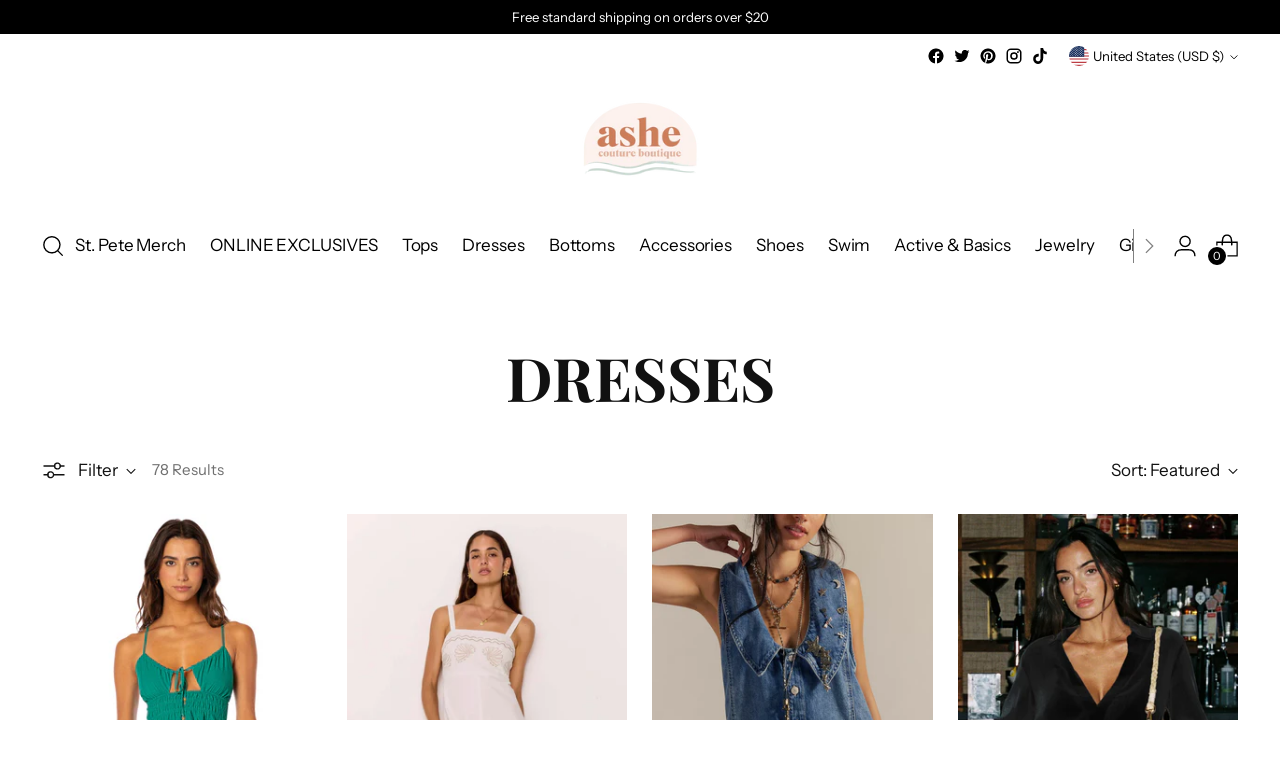

--- FILE ---
content_type: text/html; charset=utf-8
request_url: https://ashecouture.com/collections/dresses?page=2
body_size: 42536
content:
<!doctype html>

<!--
  ___                 ___           ___           ___
       /  /\                     /__/\         /  /\         /  /\
      /  /:/_                    \  \:\       /  /:/        /  /::\
     /  /:/ /\  ___     ___       \  \:\     /  /:/        /  /:/\:\
    /  /:/ /:/ /__/\   /  /\  ___  \  \:\   /  /:/  ___   /  /:/  \:\
   /__/:/ /:/  \  \:\ /  /:/ /__/\  \__\:\ /__/:/  /  /\ /__/:/ \__\:\
   \  \:\/:/    \  \:\  /:/  \  \:\ /  /:/ \  \:\ /  /:/ \  \:\ /  /:/
    \  \::/      \  \:\/:/    \  \:\  /:/   \  \:\  /:/   \  \:\  /:/
     \  \:\       \  \::/      \  \:\/:/     \  \:\/:/     \  \:\/:/
      \  \:\       \__\/        \  \::/       \  \::/       \  \::/
       \__\/                     \__\/         \__\/         \__\/

  --------------------------------------------------------------------
  #  Stiletto v2.1.1
  #  Documentation: https://fluorescent.co/help/stiletto/
  #  Purchase: https://themes.shopify.com/themes/stiletto/
  #  A product by Fluorescent: https://fluorescent.co/
  --------------------------------------------------------------------
-->

<html class="no-js" lang="en" style="--announcement-height: 1px;">
  <head>
    <meta charset="UTF-8">
    <meta http-equiv="X-UA-Compatible" content="IE=edge,chrome=1">
    <meta name="viewport" content="width=device-width,initial-scale=1">
    




  <meta name="description" content="Ashe Couture, Inc">



    <link rel="canonical" href="https://ashecouture.com/collections/dresses?page=2">
    <link rel="preconnect" href="https://cdn.shopify.com" crossorigin><link rel="shortcut icon" href="//ashecouture.com/cdn/shop/files/Unknown.jpg?crop=center&height=32&v=1687979520&width=32" type="image/png"><title>Dresses&ndash; Page 2&ndash; Ashe Couture, Inc</title>

    





  
  




<meta property="og:url" content="https://ashecouture.com/collections/dresses?page=2">
<meta property="og:site_name" content="Ashe Couture, Inc">
<meta property="og:type" content="website">
<meta property="og:title" content="Dresses">
<meta property="og:description" content="Ashe Couture, Inc">
<meta property="og:image" content="http://ashecouture.com/cdn/shop/files/Unknown_1200x628_pad_fff.jpg?v=1687979520">
<meta property="og:image:secure_url" content="https://ashecouture.com/cdn/shop/files/Unknown_1200x628_pad_fff.jpg?v=1687979520">



<meta name="twitter:title" content="Dresses">
<meta name="twitter:description" content="Ashe Couture, Inc">
<meta name="twitter:card" content="summary_large_image">
<meta name="twitter:image" content="https://ashecouture.com/cdn/shop/files/Unknown_1200x628_pad_fff.jpg?v=1687979520">
<meta name="twitter:image:width" content="480">
<meta name="twitter:image:height" content="480">


    <script>
  console.log('Stiletto v2.1.1 by Fluorescent');

  document.documentElement.className = document.documentElement.className.replace('no-js', '');
  if (window.matchMedia(`(prefers-reduced-motion: reduce)`) === true || window.matchMedia(`(prefers-reduced-motion: reduce)`).matches === true) {
    document.documentElement.classList.add('prefers-reduced-motion');
  } else {
    document.documentElement.classList.add('do-anim');
  }

  window.theme = {
    version: 'v2.1.1',
    themeName: 'Stiletto',
    moneyFormat: "${{amount}}",
    strings: {
      name: "Ashe Couture, Inc",
      accessibility: {
        play_video: "Play",
        pause_video: "Pause",
        range_lower: "Lower",
        range_upper: "Upper"
      },
      product: {
        no_shipping_rates: "Shipping rate unavailable",
        country_placeholder: "Country\/Region",
        review: "Write a review"
      },
      products: {
        product: {
          unavailable: "Unavailable",
          unitPrice: "Unit price",
          unitPriceSeparator: "per",
          sku: "SKU"
        }
      },
      cart: {
        editCartNote: "Edit order notes",
        addCartNote: "Add order notes",
        quantityError: "You have the maximum number of this product in your cart"
      },
      pagination: {
        viewing: "You’re viewing {{ of }} of {{ total }}",
        products: "products",
        results: "results"
      }
    },
    routes: {
      root: "/",
      cart: {
        base: "/cart",
        add: "/cart/add",
        change: "/cart/change",
        update: "/cart/update",
        clear: "/cart/clear",
        // Manual routes until Shopify adds support
        shipping: "/cart/shipping_rates",
      },
      // Manual routes until Shopify adds support
      products: "/products",
      productRecommendations: "/recommendations/products",
      predictive_search_url: '/search/suggest',
    },
    icons: {
      chevron: "\u003cspan class=\"icon icon-new icon-chevron \"\u003e\r\n  \u003csvg viewBox=\"0 0 24 24\" fill=\"none\" xmlns=\"http:\/\/www.w3.org\/2000\/svg\"\u003e\u003cpath d=\"M1.875 7.438 12 17.563 22.125 7.438\" stroke=\"currentColor\" stroke-width=\"2\"\/\u003e\u003c\/svg\u003e\r\n\u003c\/span\u003e\r\n\r",
      close: "\u003cspan class=\"icon icon-new icon-close \"\u003e\r\n  \u003csvg viewBox=\"0 0 24 24\" fill=\"none\" xmlns=\"http:\/\/www.w3.org\/2000\/svg\"\u003e\u003cpath d=\"M2.66 1.34 2 .68.68 2l.66.66 1.32-1.32zm18.68 21.32.66.66L23.32 22l-.66-.66-1.32 1.32zm1.32-20 .66-.66L22 .68l-.66.66 1.32 1.32zM1.34 21.34.68 22 2 23.32l.66-.66-1.32-1.32zm0-18.68 10 10 1.32-1.32-10-10-1.32 1.32zm11.32 10 10-10-1.32-1.32-10 10 1.32 1.32zm-1.32-1.32-10 10 1.32 1.32 10-10-1.32-1.32zm0 1.32 10 10 1.32-1.32-10-10-1.32 1.32z\" fill=\"currentColor\"\/\u003e\u003c\/svg\u003e\r\n\u003c\/span\u003e\r\n\r",
      zoom: "\u003cspan class=\"icon icon-new icon-zoom \"\u003e\r\n  \u003csvg viewBox=\"0 0 24 24\" fill=\"none\" xmlns=\"http:\/\/www.w3.org\/2000\/svg\"\u003e\u003cpath d=\"M10.3,19.71c5.21,0,9.44-4.23,9.44-9.44S15.51,.83,10.3,.83,.86,5.05,.86,10.27s4.23,9.44,9.44,9.44Z\" fill=\"none\" stroke=\"currentColor\" stroke-linecap=\"round\" stroke-miterlimit=\"10\" stroke-width=\"1.63\"\/\u003e\r\n          \u003cpath d=\"M5.05,10.27H15.54\" fill=\"none\" stroke=\"currentColor\" stroke-miterlimit=\"10\" stroke-width=\"1.63\"\/\u003e\r\n          \u003cpath class=\"cross-up\" d=\"M10.3,5.02V15.51\" fill=\"none\" stroke=\"currentColor\" stroke-miterlimit=\"10\" stroke-width=\"1.63\"\/\u003e\r\n          \u003cpath d=\"M16.92,16.9l6.49,6.49\" fill=\"none\" stroke=\"currentColor\" stroke-miterlimit=\"10\" stroke-width=\"1.63\"\/\u003e\u003c\/svg\u003e\r\n\u003c\/span\u003e\r\n\r"
    },
    coreData: {
      n: "Stiletto",
      v: "v2.1.1",
    }
  }

  
</script>

    <style>
  @font-face {
  font-family: Halant;
  font-weight: 400;
  font-style: normal;
  font-display: swap;
  src: url("//ashecouture.com/cdn/fonts/halant/halant_n4.7a3ca1dd5e401bca6e0e60419988fc6cfb4396fb.woff2") format("woff2"),
       url("//ashecouture.com/cdn/fonts/halant/halant_n4.38c179b4994871894f8956587b45f527a9326a7a.woff") format("woff");
}

  @font-face {
  font-family: "Playfair Display";
  font-weight: 700;
  font-style: normal;
  font-display: swap;
  src: url("//ashecouture.com/cdn/fonts/playfair_display/playfairdisplay_n7.592b3435e0fff3f50b26d410c73ae7ec893f6910.woff2") format("woff2"),
       url("//ashecouture.com/cdn/fonts/playfair_display/playfairdisplay_n7.998b1417dec711058cce2abb61a0b8c59066498f.woff") format("woff");
}

  @font-face {
  font-family: "Playfair Display";
  font-weight: 400;
  font-style: normal;
  font-display: swap;
  src: url("//ashecouture.com/cdn/fonts/playfair_display/playfairdisplay_n4.9980f3e16959dc89137cc1369bfc3ae98af1deb9.woff2") format("woff2"),
       url("//ashecouture.com/cdn/fonts/playfair_display/playfairdisplay_n4.c562b7c8e5637886a811d2a017f9e023166064ee.woff") format("woff");
}

  @font-face {
  font-family: "Instrument Sans";
  font-weight: 400;
  font-style: normal;
  font-display: swap;
  src: url("//ashecouture.com/cdn/fonts/instrument_sans/instrumentsans_n4.db86542ae5e1596dbdb28c279ae6c2086c4c5bfa.woff2") format("woff2"),
       url("//ashecouture.com/cdn/fonts/instrument_sans/instrumentsans_n4.510f1b081e58d08c30978f465518799851ef6d8b.woff") format("woff");
}

  @font-face {
  font-family: "Instrument Sans";
  font-weight: 700;
  font-style: normal;
  font-display: swap;
  src: url("//ashecouture.com/cdn/fonts/instrument_sans/instrumentsans_n7.e4ad9032e203f9a0977786c356573ced65a7419a.woff2") format("woff2"),
       url("//ashecouture.com/cdn/fonts/instrument_sans/instrumentsans_n7.b9e40f166fb7639074ba34738101a9d2990bb41a.woff") format("woff");
}

  @font-face {
  font-family: "Instrument Sans";
  font-weight: 400;
  font-style: italic;
  font-display: swap;
  src: url("//ashecouture.com/cdn/fonts/instrument_sans/instrumentsans_i4.028d3c3cd8d085648c808ceb20cd2fd1eb3560e5.woff2") format("woff2"),
       url("//ashecouture.com/cdn/fonts/instrument_sans/instrumentsans_i4.7e90d82df8dee29a99237cd19cc529d2206706a2.woff") format("woff");
}

  @font-face {
  font-family: "Instrument Sans";
  font-weight: 700;
  font-style: italic;
  font-display: swap;
  src: url("//ashecouture.com/cdn/fonts/instrument_sans/instrumentsans_i7.d6063bb5d8f9cbf96eace9e8801697c54f363c6a.woff2") format("woff2"),
       url("//ashecouture.com/cdn/fonts/instrument_sans/instrumentsans_i7.ce33afe63f8198a3ac4261b826b560103542cd36.woff") format("woff");
}


  :root {
    --color-text: #111111;
    --color-text-8-percent: rgba(17, 17, 17, 0.08);  
    --color-text-alpha: rgba(17, 17, 17, 0.35);
    --color-text-meta: rgba(17, 17, 17, 0.6);
    --color-text-link: #000000;
    --color-text-error: #D02F2E;
    --color-text-success: #478947;

    --color-background: #ffffff;
    --color-background-semi-transparent-80: rgba(255, 255, 255, 0.8);
    --color-background-semi-transparent-90: rgba(255, 255, 255, 0.9);

    --color-background-transparent: rgba(255, 255, 255, 0);
    --color-border: #aaaaaa;
    --color-border-meta: rgba(170, 170, 170, 0.6);
    --color-overlay: rgba(0, 0, 0, 0.7);

    --color-background-meta: #f5f5f5;
    --color-background-meta-alpha: rgba(245, 245, 245, 0.6);
    --color-background-darker-meta: #e8e8e8;
    --color-background-darker-meta-alpha: rgba(232, 232, 232, 0.6);
    --color-background-placeholder: #e8e8e8;
    --color-background-placeholder-lighter: #f0f0f0;
    --color-foreground-placeholder: rgba(17, 17, 17, 0.4);

    --color-border-input: #aaaaaa;
    --color-border-input-alpha: rgba(170, 170, 170, 0.25);
    --color-text-input: #111111;
    --color-text-input-alpha: rgba(17, 17, 17, 0.04);

    --color-text-button: #ffffff;

    --color-background-button: #111111;
    --color-background-button-alpha: rgba(17, 17, 17, 0.6);
    --color-background-outline-button-alpha: rgba(17, 17, 17, 0.1);
    --color-background-button-hover: #444444;

    --color-icon: rgba(17, 17, 17, 0.4);
    --color-icon-darker: rgba(17, 17, 17, 0.6);

    --color-text-sale-badge: #C31818;
    --color-background-sold-badge: #414141;
    --color-text-sold-badge: #ffffff;

    --color-text-header: #000000;
    --color-text-header-half-transparent: rgba(0, 0, 0, 0.5);

    --color-background-header: #ffffff;
    --color-background-header-transparent: rgba(255, 255, 255, 0);
    --color-icon-header: #000000;
    --color-shadow-header: rgba(0, 0, 0, 0.15);

    --color-background-footer: #000000;
    --color-text-footer: #ffffff;
    --color-text-footer-subdued: rgba(255, 255, 255, 0.7);

    --color-products-sale-price: #C31818;
    --color-products-rating-star: #000000;

    --color-products-stock-good: #3C9342;
    --color-products-stock-medium: #A77A06;
    --color-products-stock-bad: #A70100;
    --color-products-stock-bad: #A70100;

    --font-logo: Halant, serif;
    --font-logo-weight: 400;
    --font-logo-style: normal;
    --logo-text-transform: uppercase;
    --logo-letter-spacing: 0.0em;

    --font-heading: "Playfair Display", serif;
    --font-heading-weight: 700;
    --font-heading-style: normal;
    --font-heading-text-transform: uppercase;
    --font-heading-base-letter-spacing: 0.0em;
    --font-heading-base-size: 60px;

    --font-body: "Instrument Sans", sans-serif;
    --font-body-weight: 400;
    --font-body-style: normal;
    --font-body-italic: italic;
    --font-body-bold-weight: 700;
    --font-body-base-letter-spacing: 0.0em;
    --font-body-base-size: 17px;

    /* Typography */
    --line-height-heading: 1.1;
    --line-height-subheading: 1.33;
    --line-height-body: 1.5;

    --logo-font-size: 
clamp(1.4rem, 1.1513812154696133rem + 1.0607734806629836vw, 2.0rem)
;

    --font-size-navigation-base: 17px;
    --font-navigation-base-letter-spacing: -0.005em;
    --font-navigation-base-text-transform: none;

    --font-size-heading-display-1: 
clamp(4.5rem, 4.0338397790055245rem + 1.9889502762430937vw, 5.625rem)
;
    --font-size-heading-display-2: 
clamp(3.999rem, 3.5847389502762432rem + 1.767513812154696vw, 4.99875rem)
;
    --font-size-heading-display-3: 
clamp(3.4998rem, 3.1372516574585636rem + 1.5468729281767954vw, 4.37475rem)
;
    --font-size-heading-1-base: 
clamp(3.0rem, 2.6892265193370166rem + 1.3259668508287292vw, 3.75rem)
;
    --font-size-heading-2-base: 
clamp(2.625rem, 2.3530732044198897rem + 1.1602209944751383vw, 3.28125rem)
;
    --font-size-heading-3-base: 
clamp(2.25rem, 2.0169198895027622rem + 0.9944751381215469vw, 2.8125rem)
;
    --font-size-heading-4-base: 
clamp(1.749rem, 1.5678190607734808rem + 0.7730386740331492vw, 2.18625rem)
;
    --font-size-heading-5-base: 
clamp(1.5rem, 1.3446132596685083rem + 0.6629834254143646vw, 1.875rem)
;
    --font-size-heading-6-base: 
clamp(1.248rem, 1.1187182320441988rem + 0.5516022099447514vw, 1.56rem)
;
    --font-size-body-400: 
clamp(1.68161875rem, 1.6449448895027625rem + 0.15647513812154695vw, 1.770125rem)
;
    --font-size-body-350: 
clamp(1.569578125rem, 1.535347720994475rem + 0.14604972375690609vw, 1.6521875rem)
;
    --font-size-body-300: 
clamp(1.4575375rem, 1.4257505524861878rem + 0.1356243093922652vw, 1.53425rem)
;
    --font-size-body-250: 
clamp(1.345496875rem, 1.3161533839779005rem + 0.1251988950276243vw, 1.4163125rem)
;
    --font-size-body-200: 
clamp(1.23345625rem, 1.2065562154696132rem + 0.11477348066298342vw, 1.298375rem)
;
    --font-size-body-150: 
clamp(1.121415625rem, 1.096959046961326rem + 0.10434806629834253vw, 1.1804375rem)
;
    --font-size-body-100: 
clamp(1.009375rem, 0.9873618784530387rem + 0.09392265193370165vw, 1.0625rem)
;
    --font-size-body-75: 
clamp(0.896325rem, 0.8767773480662984rem + 0.08340331491712707vw, 0.9435rem)
;
    --font-size-body-60: 
clamp(0.829908125rem, 0.8118089364640884rem + 0.07722320441988952vw, 0.8735875rem)
;
    --font-size-body-50: 
clamp(0.784284375rem, 0.7671801795580111rem + 0.0729779005524862vw, 0.8255625rem)
;
    --font-size-body-25: 
clamp(0.72876875rem, 0.7128752762430939rem + 0.0678121546961326vw, 0.767125rem)
;
    --font-size-body-20: 
clamp(0.67224375rem, 0.6575830110497237rem + 0.06255248618784531vw, 0.707625rem)
;

    /* Buttons */
    
      --button-padding-multiplier: 1;
      --font-size-button: var(--font-size-body-50);
      --font-size-button-x-small: var(--font-size-body-25);
    

    --font-button-text-transform: uppercase;
    --button-letter-spacing: 0.05em;
    --line-height-button: 1.45;

    /* Product badges */
    
      --font-size-product-badge: var(--font-size-body-20);
    

    --font-product-badge-text-transform: uppercase;

    /* Product listing titles */
    
      --font-size-listing-title: var(--font-size-body-60);
    

    --font-product-listing-title-text-transform: uppercase;
    --font-product-listing-title-base-letter-spacing: 0.05em;

    /* Shopify pay specific */
    --payment-terms-background-color: #f5f5f5;
  }

  @supports not (font-size: clamp(10px, 3.3vw, 20px)) {
    :root {
      --logo-font-size: 
1.7rem
;
      --font-size-heading-display-1: 
5.0625rem
;
      --font-size-heading-display-2: 
4.498875rem
;
      --font-size-heading-display-3: 
3.937275rem
;
      --font-size-heading-1-base: 
3.375rem
;
      --font-size-heading-2-base: 
2.953125rem
;
      --font-size-heading-3-base: 
2.53125rem
;
      --font-size-heading-4-base: 
1.967625rem
;
      --font-size-heading-5-base: 
1.6875rem
;
      --font-size-heading-6-base: 
1.404rem
;
      --font-size-body-400: 
1.725871875rem
;
      --font-size-body-350: 
1.6108828125rem
;
      --font-size-body-300: 
1.49589375rem
;
      --font-size-body-250: 
1.3809046875rem
;
      --font-size-body-200: 
1.265915625rem
;
      --font-size-body-150: 
1.1509265625rem
;
      --font-size-body-100: 
1.0359375rem
;
      --font-size-body-75: 
0.9199125rem
;
      --font-size-body-60: 
0.8517478125rem
;
      --font-size-body-50: 
0.8049234375rem
;
      --font-size-body-25: 
0.747946875rem
;
      --font-size-body-20: 
0.689934375rem
;
    }
  }.product-badge[data-handle="responsible"]{
        color: #3C9342;
      }
    
.product-badge[data-handle="best-seller"]{
        color: #7e6b45;
      }
    
.product-badge[data-handle="new"]{
        color: #000000;
      }
    

</style>
<script>
  flu = window.flu || {};
  flu.chunks = {
    photoswipe: "//ashecouture.com/cdn/shop/t/22/assets/photoswipe-chunk.js?v=94634968582287311471685638689",
    swiper: "//ashecouture.com/cdn/shop/t/22/assets/swiper-chunk.js?v=138875569360253309071685638690",
    nouislider: "//ashecouture.com/cdn/shop/t/22/assets/nouislider-chunk.js?v=39418601648896118051685638689",
    polyfillInert: "//ashecouture.com/cdn/shop/t/22/assets/polyfill-inert-chunk.js?v=9775187524458939151685638689",
    polyfillResizeObserver: "//ashecouture.com/cdn/shop/t/22/assets/polyfill-resize-observer-chunk.js?v=49253094118087005231685638690",
  };
</script>





  <script type="module" src="//ashecouture.com/cdn/shop/t/22/assets/theme.min.js?v=86753719402244146321685638690"></script>







<meta name="viewport" content="width=device-width,initial-scale=1">
<script defer>
  var defineVH = function () {
    document.documentElement.style.setProperty('--vh', window.innerHeight * 0.01 + 'px');
  };
  window.addEventListener('resize', defineVH);
  window.addEventListener('orientationchange', defineVH);
  defineVH();
</script>

<link href="//ashecouture.com/cdn/shop/t/22/assets/theme.css?v=22240113487890763721685638690" rel="stylesheet" type="text/css" media="all" />
<link href="//ashecouture.com/cdn/shop/t/22/assets/custom.css?v=105997007003712207781685638689" rel="stylesheet" type="text/css" media="all" />
<script>window.performance && window.performance.mark && window.performance.mark('shopify.content_for_header.start');</script><meta name="google-site-verification" content="5mASSvyEkOMs9sPT_fulztO8jobhJrzco5Pbsp5eNxc">
<meta id="shopify-digital-wallet" name="shopify-digital-wallet" content="/2627683/digital_wallets/dialog">
<meta name="shopify-checkout-api-token" content="1d2a007d7613babf9e2b07ed9a7956ff">
<meta id="in-context-paypal-metadata" data-shop-id="2627683" data-venmo-supported="false" data-environment="production" data-locale="en_US" data-paypal-v4="true" data-currency="USD">
<link rel="alternate" type="application/atom+xml" title="Feed" href="/collections/dresses.atom" />
<link rel="prev" href="/collections/dresses?page=1">
<link rel="next" href="/collections/dresses?page=3">
<link rel="alternate" type="application/json+oembed" href="https://ashecouture.com/collections/dresses.oembed?page=2">
<script async="async" src="/checkouts/internal/preloads.js?locale=en-US"></script>
<link rel="preconnect" href="https://shop.app" crossorigin="anonymous">
<script async="async" src="https://shop.app/checkouts/internal/preloads.js?locale=en-US&shop_id=2627683" crossorigin="anonymous"></script>
<script id="apple-pay-shop-capabilities" type="application/json">{"shopId":2627683,"countryCode":"US","currencyCode":"USD","merchantCapabilities":["supports3DS"],"merchantId":"gid:\/\/shopify\/Shop\/2627683","merchantName":"Ashe Couture, Inc","requiredBillingContactFields":["postalAddress","email","phone"],"requiredShippingContactFields":["postalAddress","email","phone"],"shippingType":"shipping","supportedNetworks":["visa","masterCard","amex","discover","elo","jcb"],"total":{"type":"pending","label":"Ashe Couture, Inc","amount":"1.00"},"shopifyPaymentsEnabled":true,"supportsSubscriptions":true}</script>
<script id="shopify-features" type="application/json">{"accessToken":"1d2a007d7613babf9e2b07ed9a7956ff","betas":["rich-media-storefront-analytics"],"domain":"ashecouture.com","predictiveSearch":true,"shopId":2627683,"locale":"en"}</script>
<script>var Shopify = Shopify || {};
Shopify.shop = "ashe-couture-inc.myshopify.com";
Shopify.locale = "en";
Shopify.currency = {"active":"USD","rate":"1.0"};
Shopify.country = "US";
Shopify.theme = {"name":"Stiletto","id":130763358364,"schema_name":"Stiletto","schema_version":"2.1.1","theme_store_id":1621,"role":"main"};
Shopify.theme.handle = "null";
Shopify.theme.style = {"id":null,"handle":null};
Shopify.cdnHost = "ashecouture.com/cdn";
Shopify.routes = Shopify.routes || {};
Shopify.routes.root = "/";</script>
<script type="module">!function(o){(o.Shopify=o.Shopify||{}).modules=!0}(window);</script>
<script>!function(o){function n(){var o=[];function n(){o.push(Array.prototype.slice.apply(arguments))}return n.q=o,n}var t=o.Shopify=o.Shopify||{};t.loadFeatures=n(),t.autoloadFeatures=n()}(window);</script>
<script>
  window.ShopifyPay = window.ShopifyPay || {};
  window.ShopifyPay.apiHost = "shop.app\/pay";
  window.ShopifyPay.redirectState = null;
</script>
<script id="shop-js-analytics" type="application/json">{"pageType":"collection"}</script>
<script defer="defer" async type="module" src="//ashecouture.com/cdn/shopifycloud/shop-js/modules/v2/client.init-shop-cart-sync_DtuiiIyl.en.esm.js"></script>
<script defer="defer" async type="module" src="//ashecouture.com/cdn/shopifycloud/shop-js/modules/v2/chunk.common_CUHEfi5Q.esm.js"></script>
<script type="module">
  await import("//ashecouture.com/cdn/shopifycloud/shop-js/modules/v2/client.init-shop-cart-sync_DtuiiIyl.en.esm.js");
await import("//ashecouture.com/cdn/shopifycloud/shop-js/modules/v2/chunk.common_CUHEfi5Q.esm.js");

  window.Shopify.SignInWithShop?.initShopCartSync?.({"fedCMEnabled":true,"windoidEnabled":true});

</script>
<script>
  window.Shopify = window.Shopify || {};
  if (!window.Shopify.featureAssets) window.Shopify.featureAssets = {};
  window.Shopify.featureAssets['shop-js'] = {"shop-cart-sync":["modules/v2/client.shop-cart-sync_DFoTY42P.en.esm.js","modules/v2/chunk.common_CUHEfi5Q.esm.js"],"init-fed-cm":["modules/v2/client.init-fed-cm_D2UNy1i2.en.esm.js","modules/v2/chunk.common_CUHEfi5Q.esm.js"],"init-shop-email-lookup-coordinator":["modules/v2/client.init-shop-email-lookup-coordinator_BQEe2rDt.en.esm.js","modules/v2/chunk.common_CUHEfi5Q.esm.js"],"shop-cash-offers":["modules/v2/client.shop-cash-offers_3CTtReFF.en.esm.js","modules/v2/chunk.common_CUHEfi5Q.esm.js","modules/v2/chunk.modal_BewljZkx.esm.js"],"shop-button":["modules/v2/client.shop-button_C6oxCjDL.en.esm.js","modules/v2/chunk.common_CUHEfi5Q.esm.js"],"init-windoid":["modules/v2/client.init-windoid_5pix8xhK.en.esm.js","modules/v2/chunk.common_CUHEfi5Q.esm.js"],"avatar":["modules/v2/client.avatar_BTnouDA3.en.esm.js"],"init-shop-cart-sync":["modules/v2/client.init-shop-cart-sync_DtuiiIyl.en.esm.js","modules/v2/chunk.common_CUHEfi5Q.esm.js"],"shop-toast-manager":["modules/v2/client.shop-toast-manager_BYv_8cH1.en.esm.js","modules/v2/chunk.common_CUHEfi5Q.esm.js"],"pay-button":["modules/v2/client.pay-button_FnF9EIkY.en.esm.js","modules/v2/chunk.common_CUHEfi5Q.esm.js"],"shop-login-button":["modules/v2/client.shop-login-button_CH1KUpOf.en.esm.js","modules/v2/chunk.common_CUHEfi5Q.esm.js","modules/v2/chunk.modal_BewljZkx.esm.js"],"init-customer-accounts-sign-up":["modules/v2/client.init-customer-accounts-sign-up_aj7QGgYS.en.esm.js","modules/v2/client.shop-login-button_CH1KUpOf.en.esm.js","modules/v2/chunk.common_CUHEfi5Q.esm.js","modules/v2/chunk.modal_BewljZkx.esm.js"],"init-shop-for-new-customer-accounts":["modules/v2/client.init-shop-for-new-customer-accounts_NbnYRf_7.en.esm.js","modules/v2/client.shop-login-button_CH1KUpOf.en.esm.js","modules/v2/chunk.common_CUHEfi5Q.esm.js","modules/v2/chunk.modal_BewljZkx.esm.js"],"init-customer-accounts":["modules/v2/client.init-customer-accounts_ppedhqCH.en.esm.js","modules/v2/client.shop-login-button_CH1KUpOf.en.esm.js","modules/v2/chunk.common_CUHEfi5Q.esm.js","modules/v2/chunk.modal_BewljZkx.esm.js"],"shop-follow-button":["modules/v2/client.shop-follow-button_CMIBBa6u.en.esm.js","modules/v2/chunk.common_CUHEfi5Q.esm.js","modules/v2/chunk.modal_BewljZkx.esm.js"],"lead-capture":["modules/v2/client.lead-capture_But0hIyf.en.esm.js","modules/v2/chunk.common_CUHEfi5Q.esm.js","modules/v2/chunk.modal_BewljZkx.esm.js"],"checkout-modal":["modules/v2/client.checkout-modal_BBxc70dQ.en.esm.js","modules/v2/chunk.common_CUHEfi5Q.esm.js","modules/v2/chunk.modal_BewljZkx.esm.js"],"shop-login":["modules/v2/client.shop-login_hM3Q17Kl.en.esm.js","modules/v2/chunk.common_CUHEfi5Q.esm.js","modules/v2/chunk.modal_BewljZkx.esm.js"],"payment-terms":["modules/v2/client.payment-terms_CAtGlQYS.en.esm.js","modules/v2/chunk.common_CUHEfi5Q.esm.js","modules/v2/chunk.modal_BewljZkx.esm.js"]};
</script>
<script>(function() {
  var isLoaded = false;
  function asyncLoad() {
    if (isLoaded) return;
    isLoaded = true;
    var urls = ["https:\/\/www.improvedcontactform.com\/icf.js?shop=ashe-couture-inc.myshopify.com","https:\/\/go.smartrmail.com\/scripts\/pop_up_v3_script_tag_live.js?shop=ashe-couture-inc.myshopify.com","https:\/\/cdn.shopify.com\/s\/files\/1\/0262\/7683\/t\/21\/assets\/subscribe-it.js?v=1669143635\u0026shop=ashe-couture-inc.myshopify.com"];
    for (var i = 0; i < urls.length; i++) {
      var s = document.createElement('script');
      s.type = 'text/javascript';
      s.async = true;
      s.src = urls[i];
      var x = document.getElementsByTagName('script')[0];
      x.parentNode.insertBefore(s, x);
    }
  };
  if(window.attachEvent) {
    window.attachEvent('onload', asyncLoad);
  } else {
    window.addEventListener('load', asyncLoad, false);
  }
})();</script>
<script id="__st">var __st={"a":2627683,"offset":-18000,"reqid":"842c8ff1-f887-4889-82ae-672e4368b4eb-1767660478","pageurl":"ashecouture.com\/collections\/dresses?page=2","u":"63af348db594","p":"collection","rtyp":"collection","rid":11497451};</script>
<script>window.ShopifyPaypalV4VisibilityTracking = true;</script>
<script id="captcha-bootstrap">!function(){'use strict';const t='contact',e='account',n='new_comment',o=[[t,t],['blogs',n],['comments',n],[t,'customer']],c=[[e,'customer_login'],[e,'guest_login'],[e,'recover_customer_password'],[e,'create_customer']],r=t=>t.map((([t,e])=>`form[action*='/${t}']:not([data-nocaptcha='true']) input[name='form_type'][value='${e}']`)).join(','),a=t=>()=>t?[...document.querySelectorAll(t)].map((t=>t.form)):[];function s(){const t=[...o],e=r(t);return a(e)}const i='password',u='form_key',d=['recaptcha-v3-token','g-recaptcha-response','h-captcha-response',i],f=()=>{try{return window.sessionStorage}catch{return}},m='__shopify_v',_=t=>t.elements[u];function p(t,e,n=!1){try{const o=window.sessionStorage,c=JSON.parse(o.getItem(e)),{data:r}=function(t){const{data:e,action:n}=t;return t[m]||n?{data:e,action:n}:{data:t,action:n}}(c);for(const[e,n]of Object.entries(r))t.elements[e]&&(t.elements[e].value=n);n&&o.removeItem(e)}catch(o){console.error('form repopulation failed',{error:o})}}const l='form_type',E='cptcha';function T(t){t.dataset[E]=!0}const w=window,h=w.document,L='Shopify',v='ce_forms',y='captcha';let A=!1;((t,e)=>{const n=(g='f06e6c50-85a8-45c8-87d0-21a2b65856fe',I='https://cdn.shopify.com/shopifycloud/storefront-forms-hcaptcha/ce_storefront_forms_captcha_hcaptcha.v1.5.2.iife.js',D={infoText:'Protected by hCaptcha',privacyText:'Privacy',termsText:'Terms'},(t,e,n)=>{const o=w[L][v],c=o.bindForm;if(c)return c(t,g,e,D).then(n);var r;o.q.push([[t,g,e,D],n]),r=I,A||(h.body.append(Object.assign(h.createElement('script'),{id:'captcha-provider',async:!0,src:r})),A=!0)});var g,I,D;w[L]=w[L]||{},w[L][v]=w[L][v]||{},w[L][v].q=[],w[L][y]=w[L][y]||{},w[L][y].protect=function(t,e){n(t,void 0,e),T(t)},Object.freeze(w[L][y]),function(t,e,n,w,h,L){const[v,y,A,g]=function(t,e,n){const i=e?o:[],u=t?c:[],d=[...i,...u],f=r(d),m=r(i),_=r(d.filter((([t,e])=>n.includes(e))));return[a(f),a(m),a(_),s()]}(w,h,L),I=t=>{const e=t.target;return e instanceof HTMLFormElement?e:e&&e.form},D=t=>v().includes(t);t.addEventListener('submit',(t=>{const e=I(t);if(!e)return;const n=D(e)&&!e.dataset.hcaptchaBound&&!e.dataset.recaptchaBound,o=_(e),c=g().includes(e)&&(!o||!o.value);(n||c)&&t.preventDefault(),c&&!n&&(function(t){try{if(!f())return;!function(t){const e=f();if(!e)return;const n=_(t);if(!n)return;const o=n.value;o&&e.removeItem(o)}(t);const e=Array.from(Array(32),(()=>Math.random().toString(36)[2])).join('');!function(t,e){_(t)||t.append(Object.assign(document.createElement('input'),{type:'hidden',name:u})),t.elements[u].value=e}(t,e),function(t,e){const n=f();if(!n)return;const o=[...t.querySelectorAll(`input[type='${i}']`)].map((({name:t})=>t)),c=[...d,...o],r={};for(const[a,s]of new FormData(t).entries())c.includes(a)||(r[a]=s);n.setItem(e,JSON.stringify({[m]:1,action:t.action,data:r}))}(t,e)}catch(e){console.error('failed to persist form',e)}}(e),e.submit())}));const S=(t,e)=>{t&&!t.dataset[E]&&(n(t,e.some((e=>e===t))),T(t))};for(const o of['focusin','change'])t.addEventListener(o,(t=>{const e=I(t);D(e)&&S(e,y())}));const B=e.get('form_key'),M=e.get(l),P=B&&M;t.addEventListener('DOMContentLoaded',(()=>{const t=y();if(P)for(const e of t)e.elements[l].value===M&&p(e,B);[...new Set([...A(),...v().filter((t=>'true'===t.dataset.shopifyCaptcha))])].forEach((e=>S(e,t)))}))}(h,new URLSearchParams(w.location.search),n,t,e,['guest_login'])})(!0,!0)}();</script>
<script integrity="sha256-4kQ18oKyAcykRKYeNunJcIwy7WH5gtpwJnB7kiuLZ1E=" data-source-attribution="shopify.loadfeatures" defer="defer" src="//ashecouture.com/cdn/shopifycloud/storefront/assets/storefront/load_feature-a0a9edcb.js" crossorigin="anonymous"></script>
<script crossorigin="anonymous" defer="defer" src="//ashecouture.com/cdn/shopifycloud/storefront/assets/shopify_pay/storefront-65b4c6d7.js?v=20250812"></script>
<script data-source-attribution="shopify.dynamic_checkout.dynamic.init">var Shopify=Shopify||{};Shopify.PaymentButton=Shopify.PaymentButton||{isStorefrontPortableWallets:!0,init:function(){window.Shopify.PaymentButton.init=function(){};var t=document.createElement("script");t.src="https://ashecouture.com/cdn/shopifycloud/portable-wallets/latest/portable-wallets.en.js",t.type="module",document.head.appendChild(t)}};
</script>
<script data-source-attribution="shopify.dynamic_checkout.buyer_consent">
  function portableWalletsHideBuyerConsent(e){var t=document.getElementById("shopify-buyer-consent"),n=document.getElementById("shopify-subscription-policy-button");t&&n&&(t.classList.add("hidden"),t.setAttribute("aria-hidden","true"),n.removeEventListener("click",e))}function portableWalletsShowBuyerConsent(e){var t=document.getElementById("shopify-buyer-consent"),n=document.getElementById("shopify-subscription-policy-button");t&&n&&(t.classList.remove("hidden"),t.removeAttribute("aria-hidden"),n.addEventListener("click",e))}window.Shopify?.PaymentButton&&(window.Shopify.PaymentButton.hideBuyerConsent=portableWalletsHideBuyerConsent,window.Shopify.PaymentButton.showBuyerConsent=portableWalletsShowBuyerConsent);
</script>
<script data-source-attribution="shopify.dynamic_checkout.cart.bootstrap">document.addEventListener("DOMContentLoaded",(function(){function t(){return document.querySelector("shopify-accelerated-checkout-cart, shopify-accelerated-checkout")}if(t())Shopify.PaymentButton.init();else{new MutationObserver((function(e,n){t()&&(Shopify.PaymentButton.init(),n.disconnect())})).observe(document.body,{childList:!0,subtree:!0})}}));
</script>
<link id="shopify-accelerated-checkout-styles" rel="stylesheet" media="screen" href="https://ashecouture.com/cdn/shopifycloud/portable-wallets/latest/accelerated-checkout-backwards-compat.css" crossorigin="anonymous">
<style id="shopify-accelerated-checkout-cart">
        #shopify-buyer-consent {
  margin-top: 1em;
  display: inline-block;
  width: 100%;
}

#shopify-buyer-consent.hidden {
  display: none;
}

#shopify-subscription-policy-button {
  background: none;
  border: none;
  padding: 0;
  text-decoration: underline;
  font-size: inherit;
  cursor: pointer;
}

#shopify-subscription-policy-button::before {
  box-shadow: none;
}

      </style>

<script>window.performance && window.performance.mark && window.performance.mark('shopify.content_for_header.end');</script>
  <link href="https://monorail-edge.shopifysvc.com" rel="dns-prefetch">
<script>(function(){if ("sendBeacon" in navigator && "performance" in window) {try {var session_token_from_headers = performance.getEntriesByType('navigation')[0].serverTiming.find(x => x.name == '_s').description;} catch {var session_token_from_headers = undefined;}var session_cookie_matches = document.cookie.match(/_shopify_s=([^;]*)/);var session_token_from_cookie = session_cookie_matches && session_cookie_matches.length === 2 ? session_cookie_matches[1] : "";var session_token = session_token_from_headers || session_token_from_cookie || "";function handle_abandonment_event(e) {var entries = performance.getEntries().filter(function(entry) {return /monorail-edge.shopifysvc.com/.test(entry.name);});if (!window.abandonment_tracked && entries.length === 0) {window.abandonment_tracked = true;var currentMs = Date.now();var navigation_start = performance.timing.navigationStart;var payload = {shop_id: 2627683,url: window.location.href,navigation_start,duration: currentMs - navigation_start,session_token,page_type: "collection"};window.navigator.sendBeacon("https://monorail-edge.shopifysvc.com/v1/produce", JSON.stringify({schema_id: "online_store_buyer_site_abandonment/1.1",payload: payload,metadata: {event_created_at_ms: currentMs,event_sent_at_ms: currentMs}}));}}window.addEventListener('pagehide', handle_abandonment_event);}}());</script>
<script id="web-pixels-manager-setup">(function e(e,d,r,n,o){if(void 0===o&&(o={}),!Boolean(null===(a=null===(i=window.Shopify)||void 0===i?void 0:i.analytics)||void 0===a?void 0:a.replayQueue)){var i,a;window.Shopify=window.Shopify||{};var t=window.Shopify;t.analytics=t.analytics||{};var s=t.analytics;s.replayQueue=[],s.publish=function(e,d,r){return s.replayQueue.push([e,d,r]),!0};try{self.performance.mark("wpm:start")}catch(e){}var l=function(){var e={modern:/Edge?\/(1{2}[4-9]|1[2-9]\d|[2-9]\d{2}|\d{4,})\.\d+(\.\d+|)|Firefox\/(1{2}[4-9]|1[2-9]\d|[2-9]\d{2}|\d{4,})\.\d+(\.\d+|)|Chrom(ium|e)\/(9{2}|\d{3,})\.\d+(\.\d+|)|(Maci|X1{2}).+ Version\/(15\.\d+|(1[6-9]|[2-9]\d|\d{3,})\.\d+)([,.]\d+|)( \(\w+\)|)( Mobile\/\w+|) Safari\/|Chrome.+OPR\/(9{2}|\d{3,})\.\d+\.\d+|(CPU[ +]OS|iPhone[ +]OS|CPU[ +]iPhone|CPU IPhone OS|CPU iPad OS)[ +]+(15[._]\d+|(1[6-9]|[2-9]\d|\d{3,})[._]\d+)([._]\d+|)|Android:?[ /-](13[3-9]|1[4-9]\d|[2-9]\d{2}|\d{4,})(\.\d+|)(\.\d+|)|Android.+Firefox\/(13[5-9]|1[4-9]\d|[2-9]\d{2}|\d{4,})\.\d+(\.\d+|)|Android.+Chrom(ium|e)\/(13[3-9]|1[4-9]\d|[2-9]\d{2}|\d{4,})\.\d+(\.\d+|)|SamsungBrowser\/([2-9]\d|\d{3,})\.\d+/,legacy:/Edge?\/(1[6-9]|[2-9]\d|\d{3,})\.\d+(\.\d+|)|Firefox\/(5[4-9]|[6-9]\d|\d{3,})\.\d+(\.\d+|)|Chrom(ium|e)\/(5[1-9]|[6-9]\d|\d{3,})\.\d+(\.\d+|)([\d.]+$|.*Safari\/(?![\d.]+ Edge\/[\d.]+$))|(Maci|X1{2}).+ Version\/(10\.\d+|(1[1-9]|[2-9]\d|\d{3,})\.\d+)([,.]\d+|)( \(\w+\)|)( Mobile\/\w+|) Safari\/|Chrome.+OPR\/(3[89]|[4-9]\d|\d{3,})\.\d+\.\d+|(CPU[ +]OS|iPhone[ +]OS|CPU[ +]iPhone|CPU IPhone OS|CPU iPad OS)[ +]+(10[._]\d+|(1[1-9]|[2-9]\d|\d{3,})[._]\d+)([._]\d+|)|Android:?[ /-](13[3-9]|1[4-9]\d|[2-9]\d{2}|\d{4,})(\.\d+|)(\.\d+|)|Mobile Safari.+OPR\/([89]\d|\d{3,})\.\d+\.\d+|Android.+Firefox\/(13[5-9]|1[4-9]\d|[2-9]\d{2}|\d{4,})\.\d+(\.\d+|)|Android.+Chrom(ium|e)\/(13[3-9]|1[4-9]\d|[2-9]\d{2}|\d{4,})\.\d+(\.\d+|)|Android.+(UC? ?Browser|UCWEB|U3)[ /]?(15\.([5-9]|\d{2,})|(1[6-9]|[2-9]\d|\d{3,})\.\d+)\.\d+|SamsungBrowser\/(5\.\d+|([6-9]|\d{2,})\.\d+)|Android.+MQ{2}Browser\/(14(\.(9|\d{2,})|)|(1[5-9]|[2-9]\d|\d{3,})(\.\d+|))(\.\d+|)|K[Aa][Ii]OS\/(3\.\d+|([4-9]|\d{2,})\.\d+)(\.\d+|)/},d=e.modern,r=e.legacy,n=navigator.userAgent;return n.match(d)?"modern":n.match(r)?"legacy":"unknown"}(),u="modern"===l?"modern":"legacy",c=(null!=n?n:{modern:"",legacy:""})[u],f=function(e){return[e.baseUrl,"/wpm","/b",e.hashVersion,"modern"===e.buildTarget?"m":"l",".js"].join("")}({baseUrl:d,hashVersion:r,buildTarget:u}),m=function(e){var d=e.version,r=e.bundleTarget,n=e.surface,o=e.pageUrl,i=e.monorailEndpoint;return{emit:function(e){var a=e.status,t=e.errorMsg,s=(new Date).getTime(),l=JSON.stringify({metadata:{event_sent_at_ms:s},events:[{schema_id:"web_pixels_manager_load/3.1",payload:{version:d,bundle_target:r,page_url:o,status:a,surface:n,error_msg:t},metadata:{event_created_at_ms:s}}]});if(!i)return console&&console.warn&&console.warn("[Web Pixels Manager] No Monorail endpoint provided, skipping logging."),!1;try{return self.navigator.sendBeacon.bind(self.navigator)(i,l)}catch(e){}var u=new XMLHttpRequest;try{return u.open("POST",i,!0),u.setRequestHeader("Content-Type","text/plain"),u.send(l),!0}catch(e){return console&&console.warn&&console.warn("[Web Pixels Manager] Got an unhandled error while logging to Monorail."),!1}}}}({version:r,bundleTarget:l,surface:e.surface,pageUrl:self.location.href,monorailEndpoint:e.monorailEndpoint});try{o.browserTarget=l,function(e){var d=e.src,r=e.async,n=void 0===r||r,o=e.onload,i=e.onerror,a=e.sri,t=e.scriptDataAttributes,s=void 0===t?{}:t,l=document.createElement("script"),u=document.querySelector("head"),c=document.querySelector("body");if(l.async=n,l.src=d,a&&(l.integrity=a,l.crossOrigin="anonymous"),s)for(var f in s)if(Object.prototype.hasOwnProperty.call(s,f))try{l.dataset[f]=s[f]}catch(e){}if(o&&l.addEventListener("load",o),i&&l.addEventListener("error",i),u)u.appendChild(l);else{if(!c)throw new Error("Did not find a head or body element to append the script");c.appendChild(l)}}({src:f,async:!0,onload:function(){if(!function(){var e,d;return Boolean(null===(d=null===(e=window.Shopify)||void 0===e?void 0:e.analytics)||void 0===d?void 0:d.initialized)}()){var d=window.webPixelsManager.init(e)||void 0;if(d){var r=window.Shopify.analytics;r.replayQueue.forEach((function(e){var r=e[0],n=e[1],o=e[2];d.publishCustomEvent(r,n,o)})),r.replayQueue=[],r.publish=d.publishCustomEvent,r.visitor=d.visitor,r.initialized=!0}}},onerror:function(){return m.emit({status:"failed",errorMsg:"".concat(f," has failed to load")})},sri:function(e){var d=/^sha384-[A-Za-z0-9+/=]+$/;return"string"==typeof e&&d.test(e)}(c)?c:"",scriptDataAttributes:o}),m.emit({status:"loading"})}catch(e){m.emit({status:"failed",errorMsg:(null==e?void 0:e.message)||"Unknown error"})}}})({shopId: 2627683,storefrontBaseUrl: "https://ashecouture.com",extensionsBaseUrl: "https://extensions.shopifycdn.com/cdn/shopifycloud/web-pixels-manager",monorailEndpoint: "https://monorail-edge.shopifysvc.com/unstable/produce_batch",surface: "storefront-renderer",enabledBetaFlags: ["2dca8a86","a0d5f9d2"],webPixelsConfigList: [{"id":"585924764","configuration":"{\"config\":\"{\\\"pixel_id\\\":\\\"GT-NCG4L5B\\\",\\\"target_country\\\":\\\"US\\\",\\\"gtag_events\\\":[{\\\"type\\\":\\\"purchase\\\",\\\"action_label\\\":\\\"MC-JWDTNDF16L\\\"},{\\\"type\\\":\\\"page_view\\\",\\\"action_label\\\":\\\"MC-JWDTNDF16L\\\"},{\\\"type\\\":\\\"view_item\\\",\\\"action_label\\\":\\\"MC-JWDTNDF16L\\\"}],\\\"enable_monitoring_mode\\\":false}\"}","eventPayloadVersion":"v1","runtimeContext":"OPEN","scriptVersion":"b2a88bafab3e21179ed38636efcd8a93","type":"APP","apiClientId":1780363,"privacyPurposes":[],"dataSharingAdjustments":{"protectedCustomerApprovalScopes":["read_customer_address","read_customer_email","read_customer_name","read_customer_personal_data","read_customer_phone"]}},{"id":"489062556","configuration":"{\"pixelCode\":\"CRN2IG3C77U0USAV3TSG\"}","eventPayloadVersion":"v1","runtimeContext":"STRICT","scriptVersion":"22e92c2ad45662f435e4801458fb78cc","type":"APP","apiClientId":4383523,"privacyPurposes":["ANALYTICS","MARKETING","SALE_OF_DATA"],"dataSharingAdjustments":{"protectedCustomerApprovalScopes":["read_customer_address","read_customer_email","read_customer_name","read_customer_personal_data","read_customer_phone"]}},{"id":"230555804","configuration":"{\"pixel_id\":\"774137127014069\",\"pixel_type\":\"facebook_pixel\",\"metaapp_system_user_token\":\"-\"}","eventPayloadVersion":"v1","runtimeContext":"OPEN","scriptVersion":"ca16bc87fe92b6042fbaa3acc2fbdaa6","type":"APP","apiClientId":2329312,"privacyPurposes":["ANALYTICS","MARKETING","SALE_OF_DATA"],"dataSharingAdjustments":{"protectedCustomerApprovalScopes":["read_customer_address","read_customer_email","read_customer_name","read_customer_personal_data","read_customer_phone"]}},{"id":"66683036","eventPayloadVersion":"v1","runtimeContext":"LAX","scriptVersion":"1","type":"CUSTOM","privacyPurposes":["MARKETING"],"name":"Meta pixel (migrated)"},{"id":"105119900","eventPayloadVersion":"v1","runtimeContext":"LAX","scriptVersion":"1","type":"CUSTOM","privacyPurposes":["ANALYTICS"],"name":"Google Analytics tag (migrated)"},{"id":"shopify-app-pixel","configuration":"{}","eventPayloadVersion":"v1","runtimeContext":"STRICT","scriptVersion":"0450","apiClientId":"shopify-pixel","type":"APP","privacyPurposes":["ANALYTICS","MARKETING"]},{"id":"shopify-custom-pixel","eventPayloadVersion":"v1","runtimeContext":"LAX","scriptVersion":"0450","apiClientId":"shopify-pixel","type":"CUSTOM","privacyPurposes":["ANALYTICS","MARKETING"]}],isMerchantRequest: false,initData: {"shop":{"name":"Ashe Couture, Inc","paymentSettings":{"currencyCode":"USD"},"myshopifyDomain":"ashe-couture-inc.myshopify.com","countryCode":"US","storefrontUrl":"https:\/\/ashecouture.com"},"customer":null,"cart":null,"checkout":null,"productVariants":[],"purchasingCompany":null},},"https://ashecouture.com/cdn","cd383123w9549d7e6pcdbda493m4fa997b6",{"modern":"","legacy":""},{"shopId":"2627683","storefrontBaseUrl":"https:\/\/ashecouture.com","extensionBaseUrl":"https:\/\/extensions.shopifycdn.com\/cdn\/shopifycloud\/web-pixels-manager","surface":"storefront-renderer","enabledBetaFlags":"[\"2dca8a86\", \"a0d5f9d2\"]","isMerchantRequest":"false","hashVersion":"cd383123w9549d7e6pcdbda493m4fa997b6","publish":"custom","events":"[[\"page_viewed\",{}],[\"collection_viewed\",{\"collection\":{\"id\":\"11497451\",\"title\":\"Dresses\",\"productVariants\":[{\"price\":{\"amount\":121.0,\"currencyCode\":\"USD\"},\"product\":{\"title\":\"Tropical Green Parfait Short Dress\",\"vendor\":\"Maaji\",\"id\":\"8485768167580\",\"untranslatedTitle\":\"Tropical Green Parfait Short Dress\",\"url\":\"\/products\/tropical-green-parfait-short-dress\",\"type\":\"\"},\"id\":\"45183875448988\",\"image\":{\"src\":\"\/\/ashecouture.com\/cdn\/shop\/files\/Screenshot2025-08-08at10.11.13AM.png?v=1754662346\"},\"sku\":\"PT2951CSD001\",\"title\":\"Small\",\"untranslatedTitle\":\"Small\"},{\"price\":{\"amount\":159.0,\"currencyCode\":\"USD\"},\"product\":{\"title\":\"Hera Midi Dress with Embroidered Shell Detail (White)\",\"vendor\":\"Mink Pink\",\"id\":\"8649256239260\",\"untranslatedTitle\":\"Hera Midi Dress with Embroidered Shell Detail (White)\",\"url\":\"\/products\/hera-midi-dress-with-embroidered-shell-detail-white\",\"type\":\"\"},\"id\":\"45611011375260\",\"image\":{\"src\":\"\/\/ashecouture.com\/cdn\/shop\/files\/Screenshot2025-11-20at9.30.06PM.png?v=1763692235\"},\"sku\":\"IS2504470\",\"title\":\"XS\",\"untranslatedTitle\":\"XS\"},{\"price\":{\"amount\":128.0,\"currencyCode\":\"USD\"},\"product\":{\"title\":\"Dover Playsuit (Candy)\",\"vendor\":\"Free People\",\"id\":\"8634087309468\",\"untranslatedTitle\":\"Dover Playsuit (Candy)\",\"url\":\"\/products\/dover-playsuit-candy\",\"type\":\"\"},\"id\":\"45565366468764\",\"image\":{\"src\":\"\/\/ashecouture.com\/cdn\/shop\/files\/IMG-2731.webp?v=1763126243\"},\"sku\":\"OB2175719\",\"title\":\"Extra Small\",\"untranslatedTitle\":\"Extra Small\"},{\"price\":{\"amount\":145.0,\"currencyCode\":\"USD\"},\"product\":{\"title\":\"Las Palmas Dress (Black)\",\"vendor\":\"LSPACE\",\"id\":\"8567184523420\",\"untranslatedTitle\":\"Las Palmas Dress (Black)\",\"url\":\"\/products\/las-palmas-dress-black\",\"type\":\"\"},\"id\":\"45398308323484\",\"image\":{\"src\":\"\/\/ashecouture.com\/cdn\/shop\/files\/MG_9863_0015_Background_0000_SelectiveColor3_800x_c2bc9eb5-6052-49b9-bc5c-44ad71cf5ee9.webp?v=1760019962\"},\"sku\":\"LASDR25\",\"title\":\"Extra Small\",\"untranslatedTitle\":\"Extra Small\"},{\"price\":{\"amount\":69.95,\"currencyCode\":\"USD\"},\"product\":{\"title\":\"Dress Sweet Dreamer Mini (WCP)\",\"vendor\":\"Billabong\",\"id\":\"8604792553628\",\"untranslatedTitle\":\"Dress Sweet Dreamer Mini (WCP)\",\"url\":\"\/products\/dress-sweet-dreamer-mini-wcp\",\"type\":\"\"},\"id\":\"45496678776988\",\"image\":{\"src\":\"\/\/ashecouture.com\/cdn\/shop\/files\/Screenshot2025-11-02at9.18.04PM.png?v=1762136321\"},\"sku\":\"24B134516\",\"title\":\"XS\",\"untranslatedTitle\":\"XS\"},{\"price\":{\"amount\":85.95,\"currencyCode\":\"USD\"},\"product\":{\"title\":\"Romance You Maxi (PIN)\",\"vendor\":\"Billabong\",\"id\":\"8604792848540\",\"untranslatedTitle\":\"Romance You Maxi (PIN)\",\"url\":\"\/products\/romance-you-maxi-pin\",\"type\":\"\"},\"id\":\"45496679596188\",\"image\":{\"src\":\"\/\/ashecouture.com\/cdn\/shop\/files\/Screenshot2025-11-02at9.20.35PM.png?v=1762136478\"},\"sku\":\"24B134518\",\"title\":\"XS\",\"untranslatedTitle\":\"XS\"},{\"price\":{\"amount\":85.0,\"currencyCode\":\"USD\"},\"product\":{\"title\":\"kai floral wrap mini dress (CHO)\",\"vendor\":\"Rhythm\",\"id\":\"8602222723228\",\"untranslatedTitle\":\"kai floral wrap mini dress (CHO)\",\"url\":\"\/products\/kai-floral-wrap-mini-dress-cho\",\"type\":\"\"},\"id\":\"45488817537180\",\"image\":{\"src\":\"\/\/ashecouture.com\/cdn\/shop\/files\/Screenshot2025-10-30at9.42.46AM.png?v=1761831795\"},\"sku\":\"1025W-DR07-CHO-1\",\"title\":\"XS\",\"untranslatedTitle\":\"XS\"},{\"price\":{\"amount\":80.0,\"currencyCode\":\"USD\"},\"product\":{\"title\":\"tori mini dress (CRE)\",\"vendor\":\"Rhythm\",\"id\":\"8602223116444\",\"untranslatedTitle\":\"tori mini dress (CRE)\",\"url\":\"\/products\/tori-mini-dress-cre\",\"type\":\"\"},\"id\":\"45488818323612\",\"image\":{\"src\":\"\/\/ashecouture.com\/cdn\/shop\/files\/Screenshot2025-10-30at9.45.05AM.png?v=1761831932\"},\"sku\":\"1025W-DR10-CRE\",\"title\":\"XS\",\"untranslatedTitle\":\"XS\"},{\"price\":{\"amount\":90.0,\"currencyCode\":\"USD\"},\"product\":{\"title\":\"luca check jumpsuit (NAT)\",\"vendor\":\"Rhythm\",\"id\":\"8602226688156\",\"untranslatedTitle\":\"luca check jumpsuit (NAT)\",\"url\":\"\/products\/luca-check-jumpsuit-nat\",\"type\":\"\"},\"id\":\"45488826482844\",\"image\":{\"src\":\"\/\/ashecouture.com\/cdn\/shop\/files\/Screenshot2025-10-30at9.53.45AM.png?v=1761832456\"},\"sku\":\"1025W-JS01-NAT\",\"title\":\"XS\",\"untranslatedTitle\":\"XS\"},{\"price\":{\"amount\":49.5,\"currencyCode\":\"USD\"},\"product\":{\"title\":\"Taryn Tidalwave Short Dress (Aragon)\",\"vendor\":\"O'Neill\",\"id\":\"8578136932508\",\"untranslatedTitle\":\"Taryn Tidalwave Short Dress (Aragon)\",\"url\":\"\/products\/taryn-tidalwave-short-dress-aragon\",\"type\":\"\"},\"id\":\"45438722539676\",\"image\":{\"src\":\"\/\/ashecouture.com\/cdn\/shop\/files\/Screenshot2025-10-21at1.43.49PM.png?v=1761068659\"},\"sku\":\"HO5416010\",\"title\":\"XS\",\"untranslatedTitle\":\"XS\"},{\"price\":{\"amount\":59.95,\"currencyCode\":\"USD\"},\"product\":{\"title\":\"Sunset Luau Mini Dress (Off White)\",\"vendor\":\"Rip Curl\",\"id\":\"8561929748636\",\"untranslatedTitle\":\"Sunset Luau Mini Dress (Off White)\",\"url\":\"\/products\/sunset-luau-mini-dress-off-white\",\"type\":\"\"},\"id\":\"45379046244508\",\"image\":{\"src\":\"\/\/ashecouture.com\/cdn\/shop\/files\/Screenshot2025-10-03at11.40.32AM.png?v=1759506093\"},\"sku\":\"08EWDR\",\"title\":\"XS\",\"untranslatedTitle\":\"XS\"},{\"price\":{\"amount\":59.95,\"currencyCode\":\"USD\"},\"product\":{\"title\":\"Sunset Luau Short Sleeve Mini Dress (Multi)\",\"vendor\":\"Rip Curl\",\"id\":\"8575351947420\",\"untranslatedTitle\":\"Sunset Luau Short Sleeve Mini Dress (Multi)\",\"url\":\"\/products\/sunset-luau-short-sleeve-mini-dress-multi\",\"type\":\"\"},\"id\":\"45426213945500\",\"image\":{\"src\":\"\/\/ashecouture.com\/cdn\/shop\/files\/Screenshot2025-10-17at11.33.05AM.png?v=1760715269\"},\"sku\":\"08CWDR\",\"title\":\"XS\",\"untranslatedTitle\":\"XS\"},{\"price\":{\"amount\":54.95,\"currencyCode\":\"USD\"},\"product\":{\"title\":\"Sunset Luau Midi Dress (Multi)\",\"vendor\":\"Rip Curl\",\"id\":\"8575347556508\",\"untranslatedTitle\":\"Sunset Luau Midi Dress (Multi)\",\"url\":\"\/products\/sunset-luau-midi-dress-multi\",\"type\":\"\"},\"id\":\"45426202411164\",\"image\":{\"src\":\"\/\/ashecouture.com\/cdn\/shop\/files\/Screenshot2025-10-17at11.28.20AM.png?v=1760714950\"},\"sku\":\"08FWDR\",\"title\":\"XS\",\"untranslatedTitle\":\"XS\"},{\"price\":{\"amount\":72.0,\"currencyCode\":\"USD\"},\"product\":{\"title\":\"Textured Striped Knit Strapless Maxi Tube Dress\",\"vendor\":\"Ashe Couture, Inc\",\"id\":\"8559490859164\",\"untranslatedTitle\":\"Textured Striped Knit Strapless Maxi Tube Dress\",\"url\":\"\/products\/textured-striped-knit-strapless-maxi-tube-dress\",\"type\":\"\"},\"id\":\"45373314793628\",\"image\":{\"src\":\"\/\/ashecouture.com\/cdn\/shop\/files\/23284709_a9ee01b2-bbad-4f8c-809d-5101be661491.jpg?v=1759364560\"},\"sku\":\"YDC1843\",\"title\":\"Small\",\"untranslatedTitle\":\"Small\"},{\"price\":{\"amount\":54.95,\"currencyCode\":\"USD\"},\"product\":{\"title\":\"Premium Surf Short Sleeve Dress (Black)\",\"vendor\":\"Rip Curl\",\"id\":\"8561933222044\",\"untranslatedTitle\":\"Premium Surf Short Sleeve Dress (Black)\",\"url\":\"\/products\/premium-surf-short-sleeve-dress-black\",\"type\":\"\"},\"id\":\"45379059450012\",\"image\":{\"src\":\"\/\/ashecouture.com\/cdn\/shop\/files\/Screenshot2025-10-07at11.19.35PM.png?v=1759893618\"},\"sku\":\"08GWDR\",\"title\":\"XS\",\"untranslatedTitle\":\"XS\"},{\"price\":{\"amount\":75.0,\"currencyCode\":\"USD\"},\"product\":{\"title\":\"Gracyn Solid Midi Dress (Slate)\",\"vendor\":\"O'Neill\",\"id\":\"8578136375452\",\"untranslatedTitle\":\"Gracyn Solid Midi Dress (Slate)\",\"url\":\"\/products\/gracyn-solid-midi-dress-slate\",\"type\":\"\"},\"id\":\"45438719951004\",\"image\":{\"src\":\"\/\/ashecouture.com\/cdn\/shop\/files\/Screenshot2025-10-21at1.41.11PM.png?v=1761068576\"},\"sku\":\"HO5416003\",\"title\":\"XS\",\"untranslatedTitle\":\"XS\"},{\"price\":{\"amount\":85.95,\"currencyCode\":\"USD\"},\"product\":{\"title\":\"Suns Out Maxi Dress (Deep Sea)\",\"vendor\":\"Billabong\",\"id\":\"8558611628188\",\"untranslatedTitle\":\"Suns Out Maxi Dress (Deep Sea)\",\"url\":\"\/products\/suns-out-maxi-dress-deep-sea\",\"type\":\"\"},\"id\":\"45371075756188\",\"image\":{\"src\":\"\/\/ashecouture.com\/cdn\/shop\/files\/Screenshot_2025-10-07_at_10.32.41_PM.png?v=1759890825\"},\"sku\":\"24B134501\",\"title\":\"Extra Small\",\"untranslatedTitle\":\"Extra Small\"},{\"price\":{\"amount\":55.95,\"currencyCode\":\"USD\"},\"product\":{\"title\":\"Suns Out Mini Dress (Dijon)\",\"vendor\":\"Billabong\",\"id\":\"8558612185244\",\"untranslatedTitle\":\"Suns Out Mini Dress (Dijon)\",\"url\":\"\/products\/suns-out-mini-dress-dijon\",\"type\":\"\"},\"id\":\"45371077361820\",\"image\":{\"src\":\"\/\/ashecouture.com\/cdn\/shop\/files\/Screenshot_2025-10-07_at_10.30.31_PM.png?v=1759890683\"},\"sku\":\"24B134521\",\"title\":\"Extra Small\",\"untranslatedTitle\":\"Extra Small\"},{\"price\":{\"amount\":69.95,\"currencyCode\":\"USD\"},\"product\":{\"title\":\"Heat Dream Midi Dress (MUL)\",\"vendor\":\"Billabong\",\"id\":\"8558697578652\",\"untranslatedTitle\":\"Heat Dream Midi Dress (MUL)\",\"url\":\"\/products\/heat-dream-midi-dress-mul\",\"type\":\"\"},\"id\":\"45371233927324\",\"image\":{\"src\":\"\/\/ashecouture.com\/cdn\/shop\/files\/unnamed-2025-10-02T224544.664.jpg?v=1759459591\"},\"sku\":\"24O604502\",\"title\":\"Extra Small\",\"untranslatedTitle\":\"Extra Small\"},{\"price\":{\"amount\":55.95,\"currencyCode\":\"USD\"},\"product\":{\"title\":\"Your Time Dress (BSD)\",\"vendor\":\"Billabong\",\"id\":\"8558611300508\",\"untranslatedTitle\":\"Your Time Dress (BSD)\",\"url\":\"\/products\/your-time-dress-blasted-blue\",\"type\":\"\"},\"id\":\"45371074281628\",\"image\":{\"src\":\"\/\/ashecouture.com\/cdn\/shop\/files\/unnamed_18.jpg?v=1759454872\"},\"sku\":\"24B133512\",\"title\":\"Extra Small\",\"untranslatedTitle\":\"Extra Small\"},{\"price\":{\"amount\":55.95,\"currencyCode\":\"USD\"},\"product\":{\"title\":\"Wild Pursuit YD Romper (Stripe)\",\"vendor\":\"Billabong\",\"id\":\"8558698856604\",\"untranslatedTitle\":\"Wild Pursuit YD Romper (Stripe)\",\"url\":\"\/products\/wild-pursuit-yd-romper-stripe\",\"type\":\"\"},\"id\":\"45371236515996\",\"image\":{\"src\":\"\/\/ashecouture.com\/cdn\/shop\/files\/unnamed-2025-10-02T224926.449.jpg?v=1759459814\"},\"sku\":\"J204TBWI\",\"title\":\"Extra Small\",\"untranslatedTitle\":\"Extra Small\"},{\"price\":{\"amount\":65.0,\"currencyCode\":\"USD\"},\"product\":{\"title\":\"LAYKEN CAMELLA SHORT DRESS (Cork)\",\"vendor\":\"O'Neill\",\"id\":\"8553764651164\",\"untranslatedTitle\":\"LAYKEN CAMELLA SHORT DRESS (Cork)\",\"url\":\"\/products\/layken-camella-short-dress-cork\",\"type\":\"\"},\"id\":\"45356859424924\",\"image\":{\"src\":\"\/\/ashecouture.com\/cdn\/shop\/files\/Screenshot2025-09-24at8.08.23PM.png?v=1758759242\"},\"sku\":\"HO5416006\",\"title\":\"XS\",\"untranslatedTitle\":\"XS\"},{\"price\":{\"amount\":139.0,\"currencyCode\":\"USD\"},\"product\":{\"title\":\"Corsica Dress (BLK)\",\"vendor\":\"L*Space\",\"id\":\"7841218691228\",\"untranslatedTitle\":\"Corsica Dress (BLK)\",\"url\":\"\/products\/corsica-dress-blk\",\"type\":\"\"},\"id\":\"42997574992028\",\"image\":{\"src\":\"\/\/ashecouture.com\/cdn\/shop\/files\/CORDR23_BLK_S_1_jpg.jpg?v=1705001394\"},\"sku\":\"CORDR24\",\"title\":\"Extra Small\",\"untranslatedTitle\":\"Extra Small\"},{\"price\":{\"amount\":139.0,\"currencyCode\":\"USD\"},\"product\":{\"title\":\"Camille Dress (Black)\",\"vendor\":\"LSPACE\",\"id\":\"7861242658972\",\"untranslatedTitle\":\"Camille Dress (Black)\",\"url\":\"\/products\/camille-dress-black\",\"type\":\"\"},\"id\":\"43077327978652\",\"image\":{\"src\":\"\/\/ashecouture.com\/cdn\/shop\/files\/palm-springs-web-17.jpg?v=1707316864\"},\"sku\":\"CMLDR24\",\"title\":\"Extra Small\",\"untranslatedTitle\":\"Extra Small\"}]}}]]"});</script><script>
  window.ShopifyAnalytics = window.ShopifyAnalytics || {};
  window.ShopifyAnalytics.meta = window.ShopifyAnalytics.meta || {};
  window.ShopifyAnalytics.meta.currency = 'USD';
  var meta = {"products":[{"id":8485768167580,"gid":"gid:\/\/shopify\/Product\/8485768167580","vendor":"Maaji","type":"","handle":"tropical-green-parfait-short-dress","variants":[{"id":45183875448988,"price":12100,"name":"Tropical Green Parfait Short Dress - Small","public_title":"Small","sku":"PT2951CSD001"},{"id":45183875481756,"price":12100,"name":"Tropical Green Parfait Short Dress - Medium","public_title":"Medium","sku":"PT2951CSD001"},{"id":45183875514524,"price":12100,"name":"Tropical Green Parfait Short Dress - Large","public_title":"Large","sku":"PT2951CSD001"}],"remote":false},{"id":8649256239260,"gid":"gid:\/\/shopify\/Product\/8649256239260","vendor":"Mink Pink","type":"","handle":"hera-midi-dress-with-embroidered-shell-detail-white","variants":[{"id":45611011375260,"price":15900,"name":"Hera Midi Dress with Embroidered Shell Detail (White) - XS","public_title":"XS","sku":"IS2504470"},{"id":45611011408028,"price":15900,"name":"Hera Midi Dress with Embroidered Shell Detail (White) - S","public_title":"S","sku":"IS2504470"},{"id":45611011440796,"price":15900,"name":"Hera Midi Dress with Embroidered Shell Detail (White) - M","public_title":"M","sku":"IS2504470"},{"id":45611011473564,"price":15900,"name":"Hera Midi Dress with Embroidered Shell Detail (White) - L","public_title":"L","sku":"IS2504470"}],"remote":false},{"id":8634087309468,"gid":"gid:\/\/shopify\/Product\/8634087309468","vendor":"Free People","type":"","handle":"dover-playsuit-candy","variants":[{"id":45565366468764,"price":12800,"name":"Dover Playsuit (Candy) - Extra Small","public_title":"Extra Small","sku":"OB2175719"},{"id":45565366501532,"price":12800,"name":"Dover Playsuit (Candy) - Small","public_title":"Small","sku":"OB2175719"},{"id":45565366534300,"price":12800,"name":"Dover Playsuit (Candy) - Medium","public_title":"Medium","sku":"OB2175719"},{"id":45565366567068,"price":12800,"name":"Dover Playsuit (Candy) - Large","public_title":"Large","sku":"OB2175719"}],"remote":false},{"id":8567184523420,"gid":"gid:\/\/shopify\/Product\/8567184523420","vendor":"LSPACE","type":"","handle":"las-palmas-dress-black","variants":[{"id":45398308323484,"price":14500,"name":"Las Palmas Dress (Black) - Extra Small","public_title":"Extra Small","sku":"LASDR25"},{"id":45398308356252,"price":14500,"name":"Las Palmas Dress (Black) - Small","public_title":"Small","sku":"LASDR25"},{"id":45398308389020,"price":14500,"name":"Las Palmas Dress (Black) - Medium","public_title":"Medium","sku":"LASDR25"},{"id":45398308421788,"price":14500,"name":"Las Palmas Dress (Black) - Large","public_title":"Large","sku":"LASDR25"}],"remote":false},{"id":8604792553628,"gid":"gid:\/\/shopify\/Product\/8604792553628","vendor":"Billabong","type":"","handle":"dress-sweet-dreamer-mini-wcp","variants":[{"id":45496678776988,"price":6995,"name":"Dress Sweet Dreamer Mini (WCP) - XS","public_title":"XS","sku":"24B134516"},{"id":45496678809756,"price":6995,"name":"Dress Sweet Dreamer Mini (WCP) - S","public_title":"S","sku":"24B134516"},{"id":45496678842524,"price":6995,"name":"Dress Sweet Dreamer Mini (WCP) - M","public_title":"M","sku":"24B134516"},{"id":45496678875292,"price":6995,"name":"Dress Sweet Dreamer Mini (WCP) - L","public_title":"L","sku":"24B134516"}],"remote":false},{"id":8604792848540,"gid":"gid:\/\/shopify\/Product\/8604792848540","vendor":"Billabong","type":"","handle":"romance-you-maxi-pin","variants":[{"id":45496679596188,"price":8595,"name":"Romance You Maxi (PIN) - XS","public_title":"XS","sku":"24B134518"},{"id":45496679628956,"price":8595,"name":"Romance You Maxi (PIN) - S","public_title":"S","sku":"24B134518"},{"id":45496679661724,"price":8595,"name":"Romance You Maxi (PIN) - M","public_title":"M","sku":"24B134518"},{"id":45496679694492,"price":8595,"name":"Romance You Maxi (PIN) - L","public_title":"L","sku":"24B134518"}],"remote":false},{"id":8602222723228,"gid":"gid:\/\/shopify\/Product\/8602222723228","vendor":"Rhythm","type":"","handle":"kai-floral-wrap-mini-dress-cho","variants":[{"id":45488817537180,"price":8500,"name":"kai floral wrap mini dress (CHO) - XS","public_title":"XS","sku":"1025W-DR07-CHO-1"},{"id":45488817569948,"price":8500,"name":"kai floral wrap mini dress (CHO) - S","public_title":"S","sku":"1025W-DR07-CHO-2"},{"id":45488817602716,"price":8500,"name":"kai floral wrap mini dress (CHO) - M","public_title":"M","sku":"1025W-DR07-CHO-3"},{"id":45488817635484,"price":8500,"name":"kai floral wrap mini dress (CHO) - L","public_title":"L","sku":"1025W-DR07-CHO-4"}],"remote":false},{"id":8602223116444,"gid":"gid:\/\/shopify\/Product\/8602223116444","vendor":"Rhythm","type":"","handle":"tori-mini-dress-cre","variants":[{"id":45488818323612,"price":8000,"name":"tori mini dress (CRE) - XS","public_title":"XS","sku":"1025W-DR10-CRE"},{"id":45488818356380,"price":8000,"name":"tori mini dress (CRE) - S","public_title":"S","sku":"1025W-DR10-CRE"},{"id":45488818389148,"price":8000,"name":"tori mini dress (CRE) - M","public_title":"M","sku":"1025W-DR10-CRE"},{"id":45488818421916,"price":8000,"name":"tori mini dress (CRE) - L","public_title":"L","sku":"1025W-DR10-CRE"}],"remote":false},{"id":8602226688156,"gid":"gid:\/\/shopify\/Product\/8602226688156","vendor":"Rhythm","type":"","handle":"luca-check-jumpsuit-nat","variants":[{"id":45488826482844,"price":9000,"name":"luca check jumpsuit (NAT) - XS","public_title":"XS","sku":"1025W-JS01-NAT"},{"id":45488826515612,"price":9000,"name":"luca check jumpsuit (NAT) - S","public_title":"S","sku":"1025W-JS01-NAT"},{"id":45488826548380,"price":9000,"name":"luca check jumpsuit (NAT) - M","public_title":"M","sku":"1025W-JS01-NAT"},{"id":45488826581148,"price":9000,"name":"luca check jumpsuit (NAT) - L","public_title":"L","sku":"1025W-JS01-NAT"}],"remote":false},{"id":8578136932508,"gid":"gid:\/\/shopify\/Product\/8578136932508","vendor":"O'Neill","type":"","handle":"taryn-tidalwave-short-dress-aragon","variants":[{"id":45438722539676,"price":4950,"name":"Taryn Tidalwave Short Dress (Aragon) - XS","public_title":"XS","sku":"HO5416010"},{"id":45438722572444,"price":4950,"name":"Taryn Tidalwave Short Dress (Aragon) - S","public_title":"S","sku":"HO5416010"},{"id":45438722605212,"price":4950,"name":"Taryn Tidalwave Short Dress (Aragon) - M","public_title":"M","sku":"HO5416010"},{"id":45438722637980,"price":4950,"name":"Taryn Tidalwave Short Dress (Aragon) - L","public_title":"L","sku":"HO5416010"}],"remote":false},{"id":8561929748636,"gid":"gid:\/\/shopify\/Product\/8561929748636","vendor":"Rip Curl","type":"","handle":"sunset-luau-mini-dress-off-white","variants":[{"id":45379046244508,"price":5995,"name":"Sunset Luau Mini Dress (Off White) - XS","public_title":"XS","sku":"08EWDR"},{"id":45379046277276,"price":5995,"name":"Sunset Luau Mini Dress (Off White) - Small","public_title":"Small","sku":"08EWDR"},{"id":45379046310044,"price":5995,"name":"Sunset Luau Mini Dress (Off White) - Medium","public_title":"Medium","sku":"08EWDR"},{"id":45379046342812,"price":5995,"name":"Sunset Luau Mini Dress (Off White) - Large","public_title":"Large","sku":"08EWDR"}],"remote":false},{"id":8575351947420,"gid":"gid:\/\/shopify\/Product\/8575351947420","vendor":"Rip Curl","type":"","handle":"sunset-luau-short-sleeve-mini-dress-multi","variants":[{"id":45426213945500,"price":5995,"name":"Sunset Luau Short Sleeve Mini Dress (Multi) - XS","public_title":"XS","sku":"08CWDR"},{"id":45426213978268,"price":5995,"name":"Sunset Luau Short Sleeve Mini Dress (Multi) - S","public_title":"S","sku":"08CWDR"},{"id":45426214011036,"price":5995,"name":"Sunset Luau Short Sleeve Mini Dress (Multi) - M","public_title":"M","sku":"08CWDR"},{"id":45426214043804,"price":5995,"name":"Sunset Luau Short Sleeve Mini Dress (Multi) - L","public_title":"L","sku":"08CWDR"}],"remote":false},{"id":8575347556508,"gid":"gid:\/\/shopify\/Product\/8575347556508","vendor":"Rip Curl","type":"","handle":"sunset-luau-midi-dress-multi","variants":[{"id":45426202411164,"price":5495,"name":"Sunset Luau Midi Dress (Multi) - XS","public_title":"XS","sku":"08FWDR"},{"id":45426202443932,"price":5495,"name":"Sunset Luau Midi Dress (Multi) - S","public_title":"S","sku":"08FWDR"},{"id":45426202476700,"price":5495,"name":"Sunset Luau Midi Dress (Multi) - M","public_title":"M","sku":"08FWDR"},{"id":45426202509468,"price":5495,"name":"Sunset Luau Midi Dress (Multi) - L","public_title":"L","sku":"08FWDR"}],"remote":false},{"id":8559490859164,"gid":"gid:\/\/shopify\/Product\/8559490859164","vendor":"Ashe Couture, Inc","type":"","handle":"textured-striped-knit-strapless-maxi-tube-dress","variants":[{"id":45373314793628,"price":7200,"name":"Textured Striped Knit Strapless Maxi Tube Dress - Small","public_title":"Small","sku":"YDC1843"},{"id":45373314826396,"price":7200,"name":"Textured Striped Knit Strapless Maxi Tube Dress - Medium","public_title":"Medium","sku":"YDC1843"},{"id":45373314859164,"price":7200,"name":"Textured Striped Knit Strapless Maxi Tube Dress - Large","public_title":"Large","sku":"YDC1843"}],"remote":false},{"id":8561933222044,"gid":"gid:\/\/shopify\/Product\/8561933222044","vendor":"Rip Curl","type":"","handle":"premium-surf-short-sleeve-dress-black","variants":[{"id":45379059450012,"price":5495,"name":"Premium Surf Short Sleeve Dress (Black) - XS","public_title":"XS","sku":"08GWDR"},{"id":45379059482780,"price":5495,"name":"Premium Surf Short Sleeve Dress (Black) - Small","public_title":"Small","sku":"08GWDR"},{"id":45379059515548,"price":5495,"name":"Premium Surf Short Sleeve Dress (Black) - Medium","public_title":"Medium","sku":"08GWDR"},{"id":45379059548316,"price":5495,"name":"Premium Surf Short Sleeve Dress (Black) - Large","public_title":"Large","sku":"08GWDR"}],"remote":false},{"id":8578136375452,"gid":"gid:\/\/shopify\/Product\/8578136375452","vendor":"O'Neill","type":"","handle":"gracyn-solid-midi-dress-slate","variants":[{"id":45438719951004,"price":7500,"name":"Gracyn Solid Midi Dress (Slate) - XS","public_title":"XS","sku":"HO5416003"},{"id":45438719983772,"price":7500,"name":"Gracyn Solid Midi Dress (Slate) - S","public_title":"S","sku":"HO5416003"},{"id":45438720016540,"price":7500,"name":"Gracyn Solid Midi Dress (Slate) - M","public_title":"M","sku":"HO5416003"},{"id":45438720049308,"price":7500,"name":"Gracyn Solid Midi Dress (Slate) - L","public_title":"L","sku":"HO5416003"}],"remote":false},{"id":8558611628188,"gid":"gid:\/\/shopify\/Product\/8558611628188","vendor":"Billabong","type":"","handle":"suns-out-maxi-dress-deep-sea","variants":[{"id":45371075756188,"price":8595,"name":"Suns Out Maxi Dress (Deep Sea) - Extra Small","public_title":"Extra Small","sku":"24B134501"},{"id":45371075788956,"price":8595,"name":"Suns Out Maxi Dress (Deep Sea) - Small","public_title":"Small","sku":"24B134501"},{"id":45371075821724,"price":8595,"name":"Suns Out Maxi Dress (Deep Sea) - Medium","public_title":"Medium","sku":"24B134501"},{"id":45371075854492,"price":8595,"name":"Suns Out Maxi Dress (Deep Sea) - Large","public_title":"Large","sku":"24B134501"}],"remote":false},{"id":8558612185244,"gid":"gid:\/\/shopify\/Product\/8558612185244","vendor":"Billabong","type":"","handle":"suns-out-mini-dress-dijon","variants":[{"id":45371077361820,"price":5595,"name":"Suns Out Mini Dress (Dijon) - Extra Small","public_title":"Extra Small","sku":"24B134521"},{"id":45371077394588,"price":5595,"name":"Suns Out Mini Dress (Dijon) - Small","public_title":"Small","sku":"24B134521"},{"id":45371077427356,"price":5595,"name":"Suns Out Mini Dress (Dijon) - Medium","public_title":"Medium","sku":"24B134521"},{"id":45371077460124,"price":5595,"name":"Suns Out Mini Dress (Dijon) - Large","public_title":"Large","sku":"24B134521"}],"remote":false},{"id":8558697578652,"gid":"gid:\/\/shopify\/Product\/8558697578652","vendor":"Billabong","type":"","handle":"heat-dream-midi-dress-mul","variants":[{"id":45371233927324,"price":6995,"name":"Heat Dream Midi Dress (MUL) - Extra Small","public_title":"Extra Small","sku":"24O604502"},{"id":45371233960092,"price":6995,"name":"Heat Dream Midi Dress (MUL) - Small","public_title":"Small","sku":"24O604502"},{"id":45371233992860,"price":6995,"name":"Heat Dream Midi Dress (MUL) - Medium","public_title":"Medium","sku":"24O604502"},{"id":45371234025628,"price":6995,"name":"Heat Dream Midi Dress (MUL) - Large","public_title":"Large","sku":"24O604502"}],"remote":false},{"id":8558611300508,"gid":"gid:\/\/shopify\/Product\/8558611300508","vendor":"Billabong","type":"","handle":"your-time-dress-blasted-blue","variants":[{"id":45371074281628,"price":5595,"name":"Your Time Dress (BSD) - Extra Small","public_title":"Extra Small","sku":"24B133512"},{"id":45371074314396,"price":5595,"name":"Your Time Dress (BSD) - Small","public_title":"Small","sku":"24B133512"},{"id":45371074347164,"price":5595,"name":"Your Time Dress (BSD) - Medium","public_title":"Medium","sku":"24B133512"},{"id":45371074379932,"price":5595,"name":"Your Time Dress (BSD) - Large","public_title":"Large","sku":"24B133512"}],"remote":false},{"id":8558698856604,"gid":"gid:\/\/shopify\/Product\/8558698856604","vendor":"Billabong","type":"","handle":"wild-pursuit-yd-romper-stripe","variants":[{"id":45371236515996,"price":5595,"name":"Wild Pursuit YD Romper (Stripe) - Extra Small","public_title":"Extra Small","sku":"J204TBWI"},{"id":45371236548764,"price":5595,"name":"Wild Pursuit YD Romper (Stripe) - Small","public_title":"Small","sku":"J204TBWI"},{"id":45371236581532,"price":5595,"name":"Wild Pursuit YD Romper (Stripe) - Medium","public_title":"Medium","sku":"J204TBWI"},{"id":45371236614300,"price":5595,"name":"Wild Pursuit YD Romper (Stripe) - Large","public_title":"Large","sku":"J204TBWI"},{"id":45371236647068,"price":5595,"name":"Wild Pursuit YD Romper (Stripe) - Extra Large","public_title":"Extra Large","sku":"J204TBWI"}],"remote":false},{"id":8553764651164,"gid":"gid:\/\/shopify\/Product\/8553764651164","vendor":"O'Neill","type":"","handle":"layken-camella-short-dress-cork","variants":[{"id":45356859424924,"price":6500,"name":"LAYKEN CAMELLA SHORT DRESS (Cork) - XS","public_title":"XS","sku":"HO5416006"},{"id":45356859457692,"price":6500,"name":"LAYKEN CAMELLA SHORT DRESS (Cork) - Small","public_title":"Small","sku":"HO5416006"},{"id":45356859490460,"price":6500,"name":"LAYKEN CAMELLA SHORT DRESS (Cork) - Medium","public_title":"Medium","sku":"HO5416006"},{"id":45356859523228,"price":6500,"name":"LAYKEN CAMELLA SHORT DRESS (Cork) - Large","public_title":"Large","sku":"HO5416006"}],"remote":false},{"id":7841218691228,"gid":"gid:\/\/shopify\/Product\/7841218691228","vendor":"L*Space","type":"","handle":"corsica-dress-blk","variants":[{"id":42997574992028,"price":13900,"name":"Corsica Dress (BLK) - Extra Small","public_title":"Extra Small","sku":"CORDR24"},{"id":42997575024796,"price":13900,"name":"Corsica Dress (BLK) - Small","public_title":"Small","sku":"CORDR25"},{"id":42997575057564,"price":13900,"name":"Corsica Dress (BLK) - Medium","public_title":"Medium","sku":"CORDR26"},{"id":42997575090332,"price":13900,"name":"Corsica Dress (BLK) - Large","public_title":"Large","sku":"CORDR27"}],"remote":false},{"id":7861242658972,"gid":"gid:\/\/shopify\/Product\/7861242658972","vendor":"LSPACE","type":"","handle":"camille-dress-black","variants":[{"id":43077327978652,"price":13900,"name":"Camille Dress (Black) - Extra Small","public_title":"Extra Small","sku":"CMLDR24"},{"id":43077328011420,"price":13900,"name":"Camille Dress (Black) - Small","public_title":"Small","sku":"CMLDR25"},{"id":43077328044188,"price":13900,"name":"Camille Dress (Black) - Medium","public_title":"Medium","sku":"CMLDR26"},{"id":43077328076956,"price":13900,"name":"Camille Dress (Black) - Large","public_title":"Large","sku":"CMLDR27"}],"remote":false}],"page":{"pageType":"collection","resourceType":"collection","resourceId":11497451,"requestId":"842c8ff1-f887-4889-82ae-672e4368b4eb-1767660478"}};
  for (var attr in meta) {
    window.ShopifyAnalytics.meta[attr] = meta[attr];
  }
</script>
<script class="analytics">
  (function () {
    var customDocumentWrite = function(content) {
      var jquery = null;

      if (window.jQuery) {
        jquery = window.jQuery;
      } else if (window.Checkout && window.Checkout.$) {
        jquery = window.Checkout.$;
      }

      if (jquery) {
        jquery('body').append(content);
      }
    };

    var hasLoggedConversion = function(token) {
      if (token) {
        return document.cookie.indexOf('loggedConversion=' + token) !== -1;
      }
      return false;
    }

    var setCookieIfConversion = function(token) {
      if (token) {
        var twoMonthsFromNow = new Date(Date.now());
        twoMonthsFromNow.setMonth(twoMonthsFromNow.getMonth() + 2);

        document.cookie = 'loggedConversion=' + token + '; expires=' + twoMonthsFromNow;
      }
    }

    var trekkie = window.ShopifyAnalytics.lib = window.trekkie = window.trekkie || [];
    if (trekkie.integrations) {
      return;
    }
    trekkie.methods = [
      'identify',
      'page',
      'ready',
      'track',
      'trackForm',
      'trackLink'
    ];
    trekkie.factory = function(method) {
      return function() {
        var args = Array.prototype.slice.call(arguments);
        args.unshift(method);
        trekkie.push(args);
        return trekkie;
      };
    };
    for (var i = 0; i < trekkie.methods.length; i++) {
      var key = trekkie.methods[i];
      trekkie[key] = trekkie.factory(key);
    }
    trekkie.load = function(config) {
      trekkie.config = config || {};
      trekkie.config.initialDocumentCookie = document.cookie;
      var first = document.getElementsByTagName('script')[0];
      var script = document.createElement('script');
      script.type = 'text/javascript';
      script.onerror = function(e) {
        var scriptFallback = document.createElement('script');
        scriptFallback.type = 'text/javascript';
        scriptFallback.onerror = function(error) {
                var Monorail = {
      produce: function produce(monorailDomain, schemaId, payload) {
        var currentMs = new Date().getTime();
        var event = {
          schema_id: schemaId,
          payload: payload,
          metadata: {
            event_created_at_ms: currentMs,
            event_sent_at_ms: currentMs
          }
        };
        return Monorail.sendRequest("https://" + monorailDomain + "/v1/produce", JSON.stringify(event));
      },
      sendRequest: function sendRequest(endpointUrl, payload) {
        // Try the sendBeacon API
        if (window && window.navigator && typeof window.navigator.sendBeacon === 'function' && typeof window.Blob === 'function' && !Monorail.isIos12()) {
          var blobData = new window.Blob([payload], {
            type: 'text/plain'
          });

          if (window.navigator.sendBeacon(endpointUrl, blobData)) {
            return true;
          } // sendBeacon was not successful

        } // XHR beacon

        var xhr = new XMLHttpRequest();

        try {
          xhr.open('POST', endpointUrl);
          xhr.setRequestHeader('Content-Type', 'text/plain');
          xhr.send(payload);
        } catch (e) {
          console.log(e);
        }

        return false;
      },
      isIos12: function isIos12() {
        return window.navigator.userAgent.lastIndexOf('iPhone; CPU iPhone OS 12_') !== -1 || window.navigator.userAgent.lastIndexOf('iPad; CPU OS 12_') !== -1;
      }
    };
    Monorail.produce('monorail-edge.shopifysvc.com',
      'trekkie_storefront_load_errors/1.1',
      {shop_id: 2627683,
      theme_id: 130763358364,
      app_name: "storefront",
      context_url: window.location.href,
      source_url: "//ashecouture.com/cdn/s/trekkie.storefront.8f32c7f0b513e73f3235c26245676203e1209161.min.js"});

        };
        scriptFallback.async = true;
        scriptFallback.src = '//ashecouture.com/cdn/s/trekkie.storefront.8f32c7f0b513e73f3235c26245676203e1209161.min.js';
        first.parentNode.insertBefore(scriptFallback, first);
      };
      script.async = true;
      script.src = '//ashecouture.com/cdn/s/trekkie.storefront.8f32c7f0b513e73f3235c26245676203e1209161.min.js';
      first.parentNode.insertBefore(script, first);
    };
    trekkie.load(
      {"Trekkie":{"appName":"storefront","development":false,"defaultAttributes":{"shopId":2627683,"isMerchantRequest":null,"themeId":130763358364,"themeCityHash":"16959196716488613217","contentLanguage":"en","currency":"USD","eventMetadataId":"ea5862f8-e619-4e50-92db-af82e890716a"},"isServerSideCookieWritingEnabled":true,"monorailRegion":"shop_domain","enabledBetaFlags":["65f19447"]},"Session Attribution":{},"S2S":{"facebookCapiEnabled":true,"source":"trekkie-storefront-renderer","apiClientId":580111}}
    );

    var loaded = false;
    trekkie.ready(function() {
      if (loaded) return;
      loaded = true;

      window.ShopifyAnalytics.lib = window.trekkie;

      var originalDocumentWrite = document.write;
      document.write = customDocumentWrite;
      try { window.ShopifyAnalytics.merchantGoogleAnalytics.call(this); } catch(error) {};
      document.write = originalDocumentWrite;

      window.ShopifyAnalytics.lib.page(null,{"pageType":"collection","resourceType":"collection","resourceId":11497451,"requestId":"842c8ff1-f887-4889-82ae-672e4368b4eb-1767660478","shopifyEmitted":true});

      var match = window.location.pathname.match(/checkouts\/(.+)\/(thank_you|post_purchase)/)
      var token = match? match[1]: undefined;
      if (!hasLoggedConversion(token)) {
        setCookieIfConversion(token);
        window.ShopifyAnalytics.lib.track("Viewed Product Category",{"currency":"USD","category":"Collection: dresses","collectionName":"dresses","collectionId":11497451,"nonInteraction":true},undefined,undefined,{"shopifyEmitted":true});
      }
    });


        var eventsListenerScript = document.createElement('script');
        eventsListenerScript.async = true;
        eventsListenerScript.src = "//ashecouture.com/cdn/shopifycloud/storefront/assets/shop_events_listener-3da45d37.js";
        document.getElementsByTagName('head')[0].appendChild(eventsListenerScript);

})();</script>
  <script>
  if (!window.ga || (window.ga && typeof window.ga !== 'function')) {
    window.ga = function ga() {
      (window.ga.q = window.ga.q || []).push(arguments);
      if (window.Shopify && window.Shopify.analytics && typeof window.Shopify.analytics.publish === 'function') {
        window.Shopify.analytics.publish("ga_stub_called", {}, {sendTo: "google_osp_migration"});
      }
      console.error("Shopify's Google Analytics stub called with:", Array.from(arguments), "\nSee https://help.shopify.com/manual/promoting-marketing/pixels/pixel-migration#google for more information.");
    };
    if (window.Shopify && window.Shopify.analytics && typeof window.Shopify.analytics.publish === 'function') {
      window.Shopify.analytics.publish("ga_stub_initialized", {}, {sendTo: "google_osp_migration"});
    }
  }
</script>
<script
  defer
  src="https://ashecouture.com/cdn/shopifycloud/perf-kit/shopify-perf-kit-2.1.2.min.js"
  data-application="storefront-renderer"
  data-shop-id="2627683"
  data-render-region="gcp-us-central1"
  data-page-type="collection"
  data-theme-instance-id="130763358364"
  data-theme-name="Stiletto"
  data-theme-version="2.1.1"
  data-monorail-region="shop_domain"
  data-resource-timing-sampling-rate="10"
  data-shs="true"
  data-shs-beacon="true"
  data-shs-export-with-fetch="true"
  data-shs-logs-sample-rate="1"
  data-shs-beacon-endpoint="https://ashecouture.com/api/collect"
></script>
</head>

  <body class="template-collection">
    <div class="page">
      
        <div class="active" id="page-transition-overlay"></div>
<script>
  var pageTransitionOverlay = document.getElementById("page-transition-overlay"),
      internalReferrer = document.referrer.includes(document.location.origin),
      winPerf = window.performance,
      navTypeLegacy = winPerf && winPerf.navigation && winPerf.navigation.type,
      navType = winPerf && winPerf.getEntriesByType && winPerf.getEntriesByType("navigation")[0] && winPerf.getEntriesByType("navigation")[0].type;

  if (!internalReferrer || navType !== "navigate" || navTypeLegacy !== 0) {
    
    pageTransitionOverlay.className = "active skip-animation";
    setTimeout(function(){
      pageTransitionOverlay.className = "skip-animation";
      setTimeout(function(){ pageTransitionOverlay.className = ""; }, 1);
    }, 1);
  } else { 
    setTimeout(function(){
      pageTransitionOverlay.className = "";
    }, 500);
  }
</script>

      

      <div class="theme-editor-scroll-offset"></div>

      <div class="header__space" data-header-space></div>

      <!-- BEGIN sections: header-group -->
<div id="shopify-section-sections--15793412276380__announcement-bar" class="shopify-section shopify-section-group-header-group announcement-bar__outer-wrapper"><div
    
    class="announcement-bar"
    data-section-id="sections--15793412276380__announcement-bar"
    data-section-type="announcement-bar"
    data-timing="0"
    data-item-count="1"
    style="
      --color-background: #000000;
      --color-gradient-overlay: #000000;
      --color-gradient-overlay-transparent: rgba(0, 0, 0, 0);
      --color-text: #ffffff;
    "
  >
    <div class="ui-overlap-wrap">
      <div class="ui-overlap">
        <div class="fader left">
          <button class="slider-nav-button slider-nav-button-prev" title="Previous">
            <span class="icon icon-new icon-chevron ">
  <svg viewBox="0 0 24 24" fill="none" xmlns="http://www.w3.org/2000/svg"><path d="M1.875 7.438 12 17.563 22.125 7.438" stroke="currentColor" stroke-width="2"/></svg>
</span>

          </button>
        </div>
        <div class="ui-overlap-item-clones" aria-hidden="true">
          <div
        class="announcement-bar__item ff-body fs-body-50 swiper-slide"
        
        data-slide
        
        data-index="0"
      ><div class="announcement-bar__item-inner"><p>Free standard shipping on orders over $20</p></div>
      </div>
        </div>
        <div class="fader right">
          <button class="slider-nav-button slider-nav-button-next" title="Next">
            <span class="icon icon-new icon-chevron ">
  <svg viewBox="0 0 24 24" fill="none" xmlns="http://www.w3.org/2000/svg"><path d="M1.875 7.438 12 17.563 22.125 7.438" stroke="currentColor" stroke-width="2"/></svg>
</span>

          </button>
        </div>
      </div>
    </div>
    <div
      class="swiper"
      data-slider
      data-autoplay-enabled="true"
      data-autoplay-delay="4000"
    >
      <div class="swiper-wrapper">
        <div
        class="announcement-bar__item ff-body fs-body-50 swiper-slide"
        
        data-slide
        
        data-index="0"
      ><div class="announcement-bar__item-inner"><p>Free standard shipping on orders over $20</p></div>
      </div>
      </div>
    </div>
  </div>
</div><div id="shopify-section-sections--15793412276380__header" class="shopify-section shopify-section-group-header-group header__outer-wrapper"><script>
  
  
    document.documentElement.classList.add("sticky-header-enabled");
  
  
  
    document.body.classList.add("quick-search-position-left");
  
</script><header
  data-section-id="sections--15793412276380__header"
  data-section-type="header"
  
    data-enable-sticky-header="true"
  
  
  class="
    header
    header--layout-logo-center-nav-below
    header--has-logo
    
    
    header--has-accounts
    
    
    
    header--has-social-links
    header--has-country-or-locale
  "
  
    data-is-sticky="true"
  
  data-navigation-position="below"
  data-logo-position="center"
  style="
    --logo-width: 120px;
    --mobile-logo-width: 90px;
    --color-cart-count-transparent: #000000;
    --color-text-transparent: #ffffff;
    --divider-width: 0px;
  "
>
  <a href="#main" class="header__skip-to-content btn btn--primary btn--small">
    Skip to content
  </a>

  <div class="header__inner">
    <div class="header__row header__row-desktop upper  ">
      <div class="header__row-segment header__row-segment-desktop left"></div>

      <div class="header__row-segment header__row-segment-desktop header__row-segment-desktop--logo-left right"><ul class="social-icons social-icons--left" data-count="5"><li>
          <a
            href="https://facebook.com/ashecoutureboutique"
            title="Ashe Couture, Inc on Facebook"
            target="_blank"
            rel="noopener"
          >
            <span class="icon icon-new icon-facebook ">
  <svg viewBox="0 0 24 24" fill="none" xmlns="http://www.w3.org/2000/svg"><path d="M12,2C6.477,2,2,6.477,2,12c0,5.013,3.693,9.153,8.505,9.876V14.65H8.031v-2.629h2.474v-1.749 c0-2.896,1.411-4.167,3.818-4.167c1.153,0,1.762,0.085,2.051,0.124v2.294h-1.642c-1.022,0-1.379,0.969-1.379,2.061v1.437h2.995 l-0.406,2.629h-2.588v7.247C18.235,21.236,22,17.062,22,12C22,6.477,17.523,2,12,2z" fill="currentColor" /></svg>
</span>

          </a>
        </li><li>
          <a
            href="https://twitter.com/ashecouture"
            title="Ashe Couture, Inc on Twitter"
            target="_blank"
            rel="noopener"
          >
            <span class="icon icon-new icon-twitter ">
  <svg viewBox="0 0 24 24" fill="none" xmlns="http://www.w3.org/2000/svg"><path d="M21.9617 5.80742C21.2242 6.13158 20.4367 6.35242 19.6075 6.45325C20.4525 5.94408 21.1025 5.14158 21.41 4.18408C20.6175 4.64658 19.7392 4.98325 18.8042 5.17075C18.0575 4.37158 16.9933 3.87158 15.8117 3.87158C13.5475 3.87158 11.7117 5.70742 11.7117 7.96908C11.7117 8.29408 11.7492 8.60658 11.8175 8.90575C8.40917 8.74492 5.38833 7.10825 3.36667 4.63408C3.01083 5.23575 2.81167 5.93492 2.81167 6.69658C2.81167 8.12158 3.53667 9.37408 4.635 10.1099C3.9625 10.0882 3.33 9.90325 2.77833 9.59658V9.64742C2.77833 11.6349 4.18917 13.2924 6.06667 13.6699C5.7225 13.7624 5.35917 13.8124 4.98667 13.8124C4.725 13.8124 4.47417 13.7874 4.22333 13.7407C4.74917 15.3682 6.26083 16.5549 8.06 16.5882C6.66 17.6874 4.88583 18.3424 2.975 18.3424C2.65 18.3424 2.32583 18.3232 2 18.2866C3.82417 19.4482 5.97333 20.1274 8.2975 20.1274C15.8425 20.1274 19.9633 13.8807 19.9633 8.47242C19.9633 8.29825 19.9633 8.12242 19.9508 7.94742C20.7517 7.37325 21.4508 6.64742 22.0008 5.82408L21.9617 5.80742Z" fill="currentColor" /></svg>
</span>

          </a>
        </li><li>
          <a
            href="https://pinterest.com/ashecouturebtq"
            title="Ashe Couture, Inc on Pinterest"
            target="_blank"
            rel="noopener"
          >
            <span class="icon icon-new icon-pinterest ">
  <svg viewBox="0 0 24 24" fill="none" xmlns="http://www.w3.org/2000/svg"><path d="M12,2C6.477,2,2,6.477,2,12c0,4.237,2.636,7.855,6.356,9.312c-0.087-0.791-0.167-2.005,0.035-2.868 c0.182-0.78,1.172-4.971,1.172-4.971s-0.299-0.599-0.299-1.484c0-1.391,0.806-2.428,1.809-2.428c0.853,0,1.265,0.641,1.265,1.408 c0,0.858-0.546,2.141-0.828,3.329c-0.236,0.996,0.499,1.807,1.481,1.807c1.777,0,3.143-1.874,3.143-4.579 c0-2.394-1.72-4.068-4.177-4.068c-2.845,0-4.515,2.134-4.515,4.34c0,0.859,0.331,1.781,0.744,2.282 c0.082,0.099,0.093,0.186,0.069,0.287c-0.076,0.316-0.244,0.995-0.277,1.134c-0.043,0.183-0.145,0.222-0.334,0.133 c-1.249-0.582-2.03-2.408-2.03-3.874c0-3.154,2.292-6.052,6.608-6.052c3.469,0,6.165,2.472,6.165,5.776 c0,3.447-2.173,6.22-5.189,6.22c-1.013,0-1.966-0.527-2.292-1.148c0,0-0.502,1.909-0.623,2.378 c-0.226,0.868-0.835,1.958-1.243,2.622C9.975,21.843,10.969,22,12,22c5.522,0,10-4.478,10-10S17.523,2,12,2z" fill="currentColor" /></svg>
</span>

          </a>
        </li><li>
          <a
            href="https://www.instagram.com/ashecoutureboutique"
            title="Ashe Couture, Inc on Instagram"
            target="_blank"
            rel="noopener"
          >
            <span class="icon icon-new icon-instagram ">
  <svg viewBox="0 0 24 24" fill="none" xmlns="http://www.w3.org/2000/svg"><path d="M7.8,2H16.2C19.4,2 22,4.6 22,7.8V16.2A5.8,5.8 0 0,1 16.2,22H7.8C4.6,22 2,19.4 2,16.2V7.8A5.8,5.8 0 0,1 7.8,2M7.6,4A3.6,3.6 0 0,0 4,7.6V16.4C4,18.39 5.61,20 7.6,20H16.4A3.6,3.6 0 0,0 20,16.4V7.6C20,5.61 18.39,4 16.4,4H7.6M17.25,5.5A1.25,1.25 0 0,1 18.5,6.75A1.25,1.25 0 0,1 17.25,8A1.25,1.25 0 0,1 16,6.75A1.25,1.25 0 0,1 17.25,5.5M12,7A5,5 0 0,1 17,12A5,5 0 0,1 12,17A5,5 0 0,1 7,12A5,5 0 0,1 12,7M12,9A3,3 0 0,0 9,12A3,3 0 0,0 12,15A3,3 0 0,0 15,12A3,3 0 0,0 12,9Z" fill="currentColor" /></svg>
</span>

          </a>
        </li><li>
          <a
            href="#"
            title="Ashe Couture, Inc on Tiktok"
            target="_blank"
            rel="noopener"
          >
            <span class="icon icon-new icon-tiktok ">
  <svg viewBox="0 0 24 24" fill="none" xmlns="http://www.w3.org/2000/svg"><path fill-rule="evenodd" d="M16.16 1.35c.35 3 2 4.83 5 5v3.4a7.79 7.79 0 0 1-4.92-1.44v6.36c0 8.07-8.8 10.59-12.34 4.81C1.59 15.77 3 9.24 10.28 9v3.59a11.24 11.24 0 0 0-1.69.41c-1.62.55-2.54 1.58-2.29 3.4.49 3.47 6.87 4.5 6.34-2.29V1.36h3.52z" fill="currentColor"/></svg>
</span>

          </a>
        </li></ul>
        <nav class="header__cross-border fs-body-50" data-secondary-navigation>
      <form method="post" action="/localization" id="localization_form" accept-charset="UTF-8" class="disclosure-form" enctype="multipart/form-data"><input type="hidden" name="form_type" value="localization" /><input type="hidden" name="utf8" value="✓" /><input type="hidden" name="_method" value="put" /><input type="hidden" name="return_to" value="/collections/dresses?page=2" /><div class="disclosure-form__inner"><div class="disclosure-form__item">
          <h2 class="visually-hidden" id="currency-heading-header">
            Currency
          </h2>

          <div class="disclosure disclosure--currency" data-disclosure="currency" data-disclosure-currency>
            <button
              type="button"
              class="disclosure__toggle disclosure__toggle--currency fs-body-50"
              aria-expanded="false"
              aria-controls="currency-list-header"
              aria-describedby="currency-heading-header"
              data-disclosure-toggle
            >
              <span class="flag-icon flag-icon-us"></span>
              United States (USD
              $)
              <span class="icon icon-new icon-chevron-small ">
  <svg viewBox="0 0 24 24" fill="none" xmlns="http://www.w3.org/2000/svg"><path d="M1.875 7.438 12 17.563 22.125 7.438" stroke="currentColor" stroke-width="2.75"/></svg>
</span>

            </button>
            <ul
              id="currency-list-header"
              class="disclosure-list"
              aria-hidden="true"
              data-disclosure-list
            >
              
                <li class="disclosure-list__item ">
                  <a
                    class="disclosure-list__option no-transition fs-body-75"
                    href="#"
                    
                    data-value="AX"
                    data-disclosure-option
                  >
                    <span class="flag-icon flag-icon-ax"></span>

                    <span class="disclosure-list__option-label">Åland Islands (EUR
                      €)</span
                    ></a>
                </li>
                <li class="disclosure-list__item ">
                  <a
                    class="disclosure-list__option no-transition fs-body-75"
                    href="#"
                    
                    data-value="AD"
                    data-disclosure-option
                  >
                    <span class="flag-icon flag-icon-ad"></span>

                    <span class="disclosure-list__option-label">Andorra (EUR
                      €)</span
                    ></a>
                </li>
                <li class="disclosure-list__item ">
                  <a
                    class="disclosure-list__option no-transition fs-body-75"
                    href="#"
                    
                    data-value="AU"
                    data-disclosure-option
                  >
                    <span class="flag-icon flag-icon-au"></span>

                    <span class="disclosure-list__option-label">Australia (AUD
                      $)</span
                    ></a>
                </li>
                <li class="disclosure-list__item ">
                  <a
                    class="disclosure-list__option no-transition fs-body-75"
                    href="#"
                    
                    data-value="AT"
                    data-disclosure-option
                  >
                    <span class="flag-icon flag-icon-at"></span>

                    <span class="disclosure-list__option-label">Austria (EUR
                      €)</span
                    ></a>
                </li>
                <li class="disclosure-list__item ">
                  <a
                    class="disclosure-list__option no-transition fs-body-75"
                    href="#"
                    
                    data-value="BE"
                    data-disclosure-option
                  >
                    <span class="flag-icon flag-icon-be"></span>

                    <span class="disclosure-list__option-label">Belgium (EUR
                      €)</span
                    ></a>
                </li>
                <li class="disclosure-list__item ">
                  <a
                    class="disclosure-list__option no-transition fs-body-75"
                    href="#"
                    
                    data-value="CA"
                    data-disclosure-option
                  >
                    <span class="flag-icon flag-icon-ca"></span>

                    <span class="disclosure-list__option-label">Canada (CAD
                      $)</span
                    ></a>
                </li>
                <li class="disclosure-list__item ">
                  <a
                    class="disclosure-list__option no-transition fs-body-75"
                    href="#"
                    
                    data-value="CY"
                    data-disclosure-option
                  >
                    <span class="flag-icon flag-icon-cy"></span>

                    <span class="disclosure-list__option-label">Cyprus (EUR
                      €)</span
                    ></a>
                </li>
                <li class="disclosure-list__item ">
                  <a
                    class="disclosure-list__option no-transition fs-body-75"
                    href="#"
                    
                    data-value="DK"
                    data-disclosure-option
                  >
                    <span class="flag-icon flag-icon-dk"></span>

                    <span class="disclosure-list__option-label">Denmark (DKK
                      kr.)</span
                    ></a>
                </li>
                <li class="disclosure-list__item ">
                  <a
                    class="disclosure-list__option no-transition fs-body-75"
                    href="#"
                    
                    data-value="EE"
                    data-disclosure-option
                  >
                    <span class="flag-icon flag-icon-ee"></span>

                    <span class="disclosure-list__option-label">Estonia (EUR
                      €)</span
                    ></a>
                </li>
                <li class="disclosure-list__item ">
                  <a
                    class="disclosure-list__option no-transition fs-body-75"
                    href="#"
                    
                    data-value="FI"
                    data-disclosure-option
                  >
                    <span class="flag-icon flag-icon-fi"></span>

                    <span class="disclosure-list__option-label">Finland (EUR
                      €)</span
                    ></a>
                </li>
                <li class="disclosure-list__item ">
                  <a
                    class="disclosure-list__option no-transition fs-body-75"
                    href="#"
                    
                    data-value="FR"
                    data-disclosure-option
                  >
                    <span class="flag-icon flag-icon-fr"></span>

                    <span class="disclosure-list__option-label">France (EUR
                      €)</span
                    ></a>
                </li>
                <li class="disclosure-list__item ">
                  <a
                    class="disclosure-list__option no-transition fs-body-75"
                    href="#"
                    
                    data-value="GF"
                    data-disclosure-option
                  >
                    <span class="flag-icon flag-icon-gf"></span>

                    <span class="disclosure-list__option-label">French Guiana (EUR
                      €)</span
                    ></a>
                </li>
                <li class="disclosure-list__item ">
                  <a
                    class="disclosure-list__option no-transition fs-body-75"
                    href="#"
                    
                    data-value="TF"
                    data-disclosure-option
                  >
                    <span class="flag-icon flag-icon-tf"></span>

                    <span class="disclosure-list__option-label">French Southern Territories (EUR
                      €)</span
                    ></a>
                </li>
                <li class="disclosure-list__item ">
                  <a
                    class="disclosure-list__option no-transition fs-body-75"
                    href="#"
                    
                    data-value="DE"
                    data-disclosure-option
                  >
                    <span class="flag-icon flag-icon-de"></span>

                    <span class="disclosure-list__option-label">Germany (EUR
                      €)</span
                    ></a>
                </li>
                <li class="disclosure-list__item ">
                  <a
                    class="disclosure-list__option no-transition fs-body-75"
                    href="#"
                    
                    data-value="GR"
                    data-disclosure-option
                  >
                    <span class="flag-icon flag-icon-gr"></span>

                    <span class="disclosure-list__option-label">Greece (EUR
                      €)</span
                    ></a>
                </li>
                <li class="disclosure-list__item ">
                  <a
                    class="disclosure-list__option no-transition fs-body-75"
                    href="#"
                    
                    data-value="GP"
                    data-disclosure-option
                  >
                    <span class="flag-icon flag-icon-gp"></span>

                    <span class="disclosure-list__option-label">Guadeloupe (EUR
                      €)</span
                    ></a>
                </li>
                <li class="disclosure-list__item ">
                  <a
                    class="disclosure-list__option no-transition fs-body-75"
                    href="#"
                    
                    data-value="HK"
                    data-disclosure-option
                  >
                    <span class="flag-icon flag-icon-hk"></span>

                    <span class="disclosure-list__option-label">Hong Kong SAR (HKD
                      $)</span
                    ></a>
                </li>
                <li class="disclosure-list__item ">
                  <a
                    class="disclosure-list__option no-transition fs-body-75"
                    href="#"
                    
                    data-value="IE"
                    data-disclosure-option
                  >
                    <span class="flag-icon flag-icon-ie"></span>

                    <span class="disclosure-list__option-label">Ireland (EUR
                      €)</span
                    ></a>
                </li>
                <li class="disclosure-list__item ">
                  <a
                    class="disclosure-list__option no-transition fs-body-75"
                    href="#"
                    
                    data-value="IT"
                    data-disclosure-option
                  >
                    <span class="flag-icon flag-icon-it"></span>

                    <span class="disclosure-list__option-label">Italy (EUR
                      €)</span
                    ></a>
                </li>
                <li class="disclosure-list__item ">
                  <a
                    class="disclosure-list__option no-transition fs-body-75"
                    href="#"
                    
                    data-value="JP"
                    data-disclosure-option
                  >
                    <span class="flag-icon flag-icon-jp"></span>

                    <span class="disclosure-list__option-label">Japan (JPY
                      ¥)</span
                    ></a>
                </li>
                <li class="disclosure-list__item ">
                  <a
                    class="disclosure-list__option no-transition fs-body-75"
                    href="#"
                    
                    data-value="XK"
                    data-disclosure-option
                  >
                    <span class="flag-icon flag-icon-xk"></span>

                    <span class="disclosure-list__option-label">Kosovo (EUR
                      €)</span
                    ></a>
                </li>
                <li class="disclosure-list__item ">
                  <a
                    class="disclosure-list__option no-transition fs-body-75"
                    href="#"
                    
                    data-value="LV"
                    data-disclosure-option
                  >
                    <span class="flag-icon flag-icon-lv"></span>

                    <span class="disclosure-list__option-label">Latvia (EUR
                      €)</span
                    ></a>
                </li>
                <li class="disclosure-list__item ">
                  <a
                    class="disclosure-list__option no-transition fs-body-75"
                    href="#"
                    
                    data-value="LT"
                    data-disclosure-option
                  >
                    <span class="flag-icon flag-icon-lt"></span>

                    <span class="disclosure-list__option-label">Lithuania (EUR
                      €)</span
                    ></a>
                </li>
                <li class="disclosure-list__item ">
                  <a
                    class="disclosure-list__option no-transition fs-body-75"
                    href="#"
                    
                    data-value="LU"
                    data-disclosure-option
                  >
                    <span class="flag-icon flag-icon-lu"></span>

                    <span class="disclosure-list__option-label">Luxembourg (EUR
                      €)</span
                    ></a>
                </li>
                <li class="disclosure-list__item ">
                  <a
                    class="disclosure-list__option no-transition fs-body-75"
                    href="#"
                    
                    data-value="MT"
                    data-disclosure-option
                  >
                    <span class="flag-icon flag-icon-mt"></span>

                    <span class="disclosure-list__option-label">Malta (EUR
                      €)</span
                    ></a>
                </li>
                <li class="disclosure-list__item ">
                  <a
                    class="disclosure-list__option no-transition fs-body-75"
                    href="#"
                    
                    data-value="MQ"
                    data-disclosure-option
                  >
                    <span class="flag-icon flag-icon-mq"></span>

                    <span class="disclosure-list__option-label">Martinique (EUR
                      €)</span
                    ></a>
                </li>
                <li class="disclosure-list__item ">
                  <a
                    class="disclosure-list__option no-transition fs-body-75"
                    href="#"
                    
                    data-value="YT"
                    data-disclosure-option
                  >
                    <span class="flag-icon flag-icon-yt"></span>

                    <span class="disclosure-list__option-label">Mayotte (EUR
                      €)</span
                    ></a>
                </li>
                <li class="disclosure-list__item ">
                  <a
                    class="disclosure-list__option no-transition fs-body-75"
                    href="#"
                    
                    data-value="MC"
                    data-disclosure-option
                  >
                    <span class="flag-icon flag-icon-mc"></span>

                    <span class="disclosure-list__option-label">Monaco (EUR
                      €)</span
                    ></a>
                </li>
                <li class="disclosure-list__item ">
                  <a
                    class="disclosure-list__option no-transition fs-body-75"
                    href="#"
                    
                    data-value="ME"
                    data-disclosure-option
                  >
                    <span class="flag-icon flag-icon-me"></span>

                    <span class="disclosure-list__option-label">Montenegro (EUR
                      €)</span
                    ></a>
                </li>
                <li class="disclosure-list__item ">
                  <a
                    class="disclosure-list__option no-transition fs-body-75"
                    href="#"
                    
                    data-value="NL"
                    data-disclosure-option
                  >
                    <span class="flag-icon flag-icon-nl"></span>

                    <span class="disclosure-list__option-label">Netherlands (EUR
                      €)</span
                    ></a>
                </li>
                <li class="disclosure-list__item ">
                  <a
                    class="disclosure-list__option no-transition fs-body-75"
                    href="#"
                    
                    data-value="NZ"
                    data-disclosure-option
                  >
                    <span class="flag-icon flag-icon-nz"></span>

                    <span class="disclosure-list__option-label">New Zealand (NZD
                      $)</span
                    ></a>
                </li>
                <li class="disclosure-list__item ">
                  <a
                    class="disclosure-list__option no-transition fs-body-75"
                    href="#"
                    
                    data-value="PT"
                    data-disclosure-option
                  >
                    <span class="flag-icon flag-icon-pt"></span>

                    <span class="disclosure-list__option-label">Portugal (EUR
                      €)</span
                    ></a>
                </li>
                <li class="disclosure-list__item ">
                  <a
                    class="disclosure-list__option no-transition fs-body-75"
                    href="#"
                    
                    data-value="RE"
                    data-disclosure-option
                  >
                    <span class="flag-icon flag-icon-re"></span>

                    <span class="disclosure-list__option-label">Réunion (EUR
                      €)</span
                    ></a>
                </li>
                <li class="disclosure-list__item ">
                  <a
                    class="disclosure-list__option no-transition fs-body-75"
                    href="#"
                    
                    data-value="SM"
                    data-disclosure-option
                  >
                    <span class="flag-icon flag-icon-sm"></span>

                    <span class="disclosure-list__option-label">San Marino (EUR
                      €)</span
                    ></a>
                </li>
                <li class="disclosure-list__item ">
                  <a
                    class="disclosure-list__option no-transition fs-body-75"
                    href="#"
                    
                    data-value="SG"
                    data-disclosure-option
                  >
                    <span class="flag-icon flag-icon-sg"></span>

                    <span class="disclosure-list__option-label">Singapore (SGD
                      $)</span
                    ></a>
                </li>
                <li class="disclosure-list__item ">
                  <a
                    class="disclosure-list__option no-transition fs-body-75"
                    href="#"
                    
                    data-value="SK"
                    data-disclosure-option
                  >
                    <span class="flag-icon flag-icon-sk"></span>

                    <span class="disclosure-list__option-label">Slovakia (EUR
                      €)</span
                    ></a>
                </li>
                <li class="disclosure-list__item ">
                  <a
                    class="disclosure-list__option no-transition fs-body-75"
                    href="#"
                    
                    data-value="SI"
                    data-disclosure-option
                  >
                    <span class="flag-icon flag-icon-si"></span>

                    <span class="disclosure-list__option-label">Slovenia (EUR
                      €)</span
                    ></a>
                </li>
                <li class="disclosure-list__item ">
                  <a
                    class="disclosure-list__option no-transition fs-body-75"
                    href="#"
                    
                    data-value="ES"
                    data-disclosure-option
                  >
                    <span class="flag-icon flag-icon-es"></span>

                    <span class="disclosure-list__option-label">Spain (EUR
                      €)</span
                    ></a>
                </li>
                <li class="disclosure-list__item ">
                  <a
                    class="disclosure-list__option no-transition fs-body-75"
                    href="#"
                    
                    data-value="BL"
                    data-disclosure-option
                  >
                    <span class="flag-icon flag-icon-bl"></span>

                    <span class="disclosure-list__option-label">St. Barthélemy (EUR
                      €)</span
                    ></a>
                </li>
                <li class="disclosure-list__item ">
                  <a
                    class="disclosure-list__option no-transition fs-body-75"
                    href="#"
                    
                    data-value="MF"
                    data-disclosure-option
                  >
                    <span class="flag-icon flag-icon-mf"></span>

                    <span class="disclosure-list__option-label">St. Martin (EUR
                      €)</span
                    ></a>
                </li>
                <li class="disclosure-list__item ">
                  <a
                    class="disclosure-list__option no-transition fs-body-75"
                    href="#"
                    
                    data-value="PM"
                    data-disclosure-option
                  >
                    <span class="flag-icon flag-icon-pm"></span>

                    <span class="disclosure-list__option-label">St. Pierre &amp; Miquelon (EUR
                      €)</span
                    ></a>
                </li>
                <li class="disclosure-list__item ">
                  <a
                    class="disclosure-list__option no-transition fs-body-75"
                    href="#"
                    
                    data-value="GB"
                    data-disclosure-option
                  >
                    <span class="flag-icon flag-icon-gb"></span>

                    <span class="disclosure-list__option-label">United Kingdom (GBP
                      £)</span
                    ></a>
                </li>
                <li class="disclosure-list__item disclosure-list__item--current">
                  <a
                    class="disclosure-list__option no-transition fs-body-75"
                    href="#"
                    
                      aria-current="true"
                    
                    data-value="US"
                    data-disclosure-option
                  >
                    <span class="flag-icon flag-icon-us"></span>

                    <span class="disclosure-list__option-label">United States (USD
                      $)</span
                    ><span class="icon icon-new icon-checkmark ">
  <svg viewBox="0 0 24 24" fill="none" xmlns="http://www.w3.org/2000/svg"><path d="m1.88 11.988 6.21 6.103L22.467 3.83" stroke="currentColor" stroke-width="3.055"/></svg>
</span>
</a>
                </li>
                <li class="disclosure-list__item ">
                  <a
                    class="disclosure-list__option no-transition fs-body-75"
                    href="#"
                    
                    data-value="VA"
                    data-disclosure-option
                  >
                    <span class="flag-icon flag-icon-va"></span>

                    <span class="disclosure-list__option-label">Vatican City (EUR
                      €)</span
                    ></a>
                </li></ul>
            <input
              type="hidden"
              name="country_code"
              id="CurrencySelector-header"
              value="US"
              data-disclosure-input
            >
          </div>
        </div></div></form><link href="//ashecouture.com/cdn/shop/t/22/assets/partial-flag-icons.css?v=81105819035513398871685638689" rel="stylesheet" type="text/css" media="all" />
    </nav>
      </div>
    </div><div class="header__row header__row-desktop logo-only">
        <h1 class="header__logo">
    <a
      class="header__logo-link"
      href="/"
      
        aria-label="Ashe Couture, Inc"
      
    ><div
    class="
      image
      regular-logo
      
      
      animation--lazy-load
    "
    style=""
  >
    
    

<img
  alt="" 
  class="image__img" 
  
  width="600" 
  height="626" 
  src="//ashecouture.com/cdn/shop/files/alo-06_600x_PNG.webp?v=1685638865&width=320" 
  
  srcset="//ashecouture.com/cdn/shop/files/alo-06_600x_PNG.webp?v=1685638865&width=100 100w, //ashecouture.com/cdn/shop/files/alo-06_600x_PNG.webp?v=1685638865&width=150 150w, //ashecouture.com/cdn/shop/files/alo-06_600x_PNG.webp?v=1685638865&width=200 200w, //ashecouture.com/cdn/shop/files/alo-06_600x_PNG.webp?v=1685638865&width=240 240w, //ashecouture.com/cdn/shop/files/alo-06_600x_PNG.webp?v=1685638865&width=280 280w, //ashecouture.com/cdn/shop/files/alo-06_600x_PNG.webp?v=1685638865&width=300 300w, //ashecouture.com/cdn/shop/files/alo-06_600x_PNG.webp?v=1685638865&width=360 360w, //ashecouture.com/cdn/shop/files/alo-06_600x_PNG.webp?v=1685638865&width=400 400w, //ashecouture.com/cdn/shop/files/alo-06_600x_PNG.webp?v=1685638865&width=450 450w, //ashecouture.com/cdn/shop/files/alo-06_600x_PNG.webp?v=1685638865&width=500 500w, //ashecouture.com/cdn/shop/files/alo-06_600x_PNG.webp?v=1685638865&width=550 550w, //ashecouture.com/cdn/shop/files/alo-06_600x_PNG.webp?v=1685638865&width=600 600w" 
  sizes="(max-width: 960px) 90px, 120px"
  onload="javascript: this.closest('.image').classList.add('loaded')"
/>
  </div><span class="header__logo-text">Ashe Couture, Inc</span></a>
  </h1>
      </div><div class="header__row header__row-desktop lower three-segment">
      <div class="header__row-segment header__row-segment-desktop left ">
        <a
    class="
      header__icon-touch
      header__icon-touch--search
      no-transition
    "
    href="/search"
    
      data-search
    
    aria-label="Open search modal"
    aria-controls="MainQuickSearch"
    aria-expanded="false"
  >
    <span
  class="icon-button icon-button-header-search  "
  
>
  <span class="icon-button__icon">
    <span class="icon icon-new icon-header-search ">
  <svg viewBox="0 0 24 24" fill="none" xmlns="http://www.w3.org/2000/svg"><path d="M11.048 17.89a6.923 6.923 0 1 0 0-13.847 6.923 6.923 0 0 0 0 13.847z" stroke="currentColor" stroke-width="1.2" stroke-miterlimit="10" stroke-linecap="round"/>
          <path d="m16 16 4.308 4.308" stroke="currentColor" stroke-width="1.2" stroke-miterlimit="10"/></svg>
</span>

  </span>
</span>

    <span
  class="icon-button icon-button-header-menu-close  "
  
>
  <span class="icon-button__icon">
    <span class="icon icon-new icon-header-menu-close ">
  <svg viewBox="0 0 24 24" fill="none" xmlns="http://www.w3.org/2000/svg"><path d="M18.462 6.479 5.538 19.402M5.538 6.479l12.924 12.923" stroke="currentColor" stroke-width="1.2" stroke-miterlimit="6.667" stroke-linejoin="round"/></svg>
</span>

  </span>
</span>

  </a>
      </div><div
    class="header__links-primary-scroll-container"
    data-scroll-container
    data-at-start="true"
    data-at-end="true"
    data-axis="horizontal"
  >
    <button
      class="scroll-button"
      data-position="start"
      data-direction="backwards"
      title="Previous"
    >
      <span class="icon icon-new icon-chevron ">
  <svg viewBox="0 0 24 24" fill="none" xmlns="http://www.w3.org/2000/svg"><path d="M1.875 7.438 12 17.563 22.125 7.438" stroke="currentColor" stroke-width="2"/></svg>
</span>

    </button>
    <div class="scroll-overflow-indicator-wrap" data-position="start">
      <div class="scroll-overflow-indicator"></div>
    </div>
    <div data-scroll-container-viewport>
      <div class="scroll-sentinal scroll-sentinal--start" data-position="start"></div>
      <nav class="header__links header__links-primary" data-navigation>

<ul class="header__links-list fs-navigation-base">
  
    

    <li
      
    ><a
          href="/collections/st-pete-merch"
          class=""
          data-link
          
        >
          <span class="link-hover">
            St. Pete Merch
          </span>
        </a></li>
  
    

    <li
      
    ><a
          href="/collections/online-exclusives"
          class=""
          data-link
          
        >
          <span class="link-hover">
            ONLINE EXCLUSIVES
          </span>
        </a></li>
  
    

    <li
      
    ><a
          href="/collections/tops"
          class=""
          data-link
          
        >
          <span class="link-hover">
            Tops
          </span>
        </a></li>
  
    

    <li
      
    ><a
          href="/collections/dresses"
          class="active"
          data-link
          
            aria-current="page"
          
        >
          <span class="link-hover">
            Dresses
          </span>
        </a></li>
  
    

    <li
      
    ><a
          href="/collections/bottoms"
          class=""
          data-link
          
        >
          <span class="link-hover">
            Bottoms
          </span>
        </a></li>
  
    

    <li
      
    ><a
          href="/collections/accessories"
          class=""
          data-link
          
        >
          <span class="link-hover">
            Accessories
          </span>
        </a></li>
  
    

    <li
      
    ><a
          href="/collections/shoes"
          class=""
          data-link
          
        >
          <span class="link-hover">
            Shoes
          </span>
        </a></li>
  
    

    <li
      
    ><a
          href="/collections/swim"
          class=""
          data-link
          
        >
          <span class="link-hover">
            Swim
          </span>
        </a></li>
  
    

    <li
      
    ><a
          href="/collections/basics"
          class=""
          data-link
          
        >
          <span class="link-hover">
            Active & Basics
          </span>
        </a></li>
  
    

    <li
      
    ><a
          href="/collections/jewelry"
          class=""
          data-link
          
        >
          <span class="link-hover">
            Jewelry
          </span>
        </a></li>
  
    

    <li
      
    ><a
          href="/collections/gifts"
          class=""
          data-link
          
        >
          <span class="link-hover">
            Gifts + Body
          </span>
        </a></li>
  
    

    <li
      
    ><a
          href="/collections/diff-eyewear"
          class=""
          data-link
          
        >
          <span class="link-hover">
            Eyewear
          </span>
        </a></li>
  
    

    <li
      
    ><a
          href="/collections/sale"
          class=""
          data-link
          
        >
          <span class="link-hover">
            Last Chance
          </span>
        </a></li>
  
    

    <li
      
    ><a
          href="/products/gift-card"
          class=""
          data-link
          
        >
          <span class="link-hover">
            Gift Cards
          </span>
        </a></li>
  
    

    <li
      
    ><a
          href="/collections/baby"
          class=""
          data-link
          
        >
          <span class="link-hover">
            Kiddos
          </span>
        </a></li>
  
</ul>
</nav>
      <div class="scroll-sentinal scroll-sentinal--end" data-position="end"></div>
    </div>
    <div class="scroll-overflow-indicator-wrap" data-position="end">
      <div class="scroll-overflow-indicator"></div>
    </div>
    <button
      class="scroll-button"
      data-position="end"
      data-direction="forwards"
      title="Next"
    >
      <span class="icon icon-new icon-chevron ">
  <svg viewBox="0 0 24 24" fill="none" xmlns="http://www.w3.org/2000/svg"><path d="M1.875 7.438 12 17.563 22.125 7.438" stroke="currentColor" stroke-width="2"/></svg>
</span>

    </button>
  </div><div class="header__row-segment header__row-segment-desktop right"><a
    class="header__icon-touch header__icon-touch--account"
    href="/account"
    aria-label="Go to the account page"
  >
    <span
  class="icon-button icon-button-header-account  "
  
>
  <span class="icon-button__icon">
    <span class="icon icon-new icon-header-account ">
  <svg viewBox="0 0 24 24" fill="none" xmlns="http://www.w3.org/2000/svg"><path d="M12 12.413a4.358 4.358 0 1 0 0-8.715 4.358 4.358 0 0 0 0 8.715zM3.488 20.857c0-3.085 1.594-5.61 5.26-5.61h6.503c3.667 0 5.261 2.525 5.261 5.61" stroke="currentColor" stroke-width="1.2" stroke-miterlimit="10"/></svg>
</span>

  </span>
</span>

  </a><a
    class="header__icon-touch no-transition"
    href="/cart"
    aria-label="Open cart modal"
    data-js-cart-icon
  >
    <span
  class="icon-button icon-button-header-shopping-cart  "
  
>
  <span class="icon-button__icon">
    <span class="icon icon-new icon-header-shopping-cart ">
  <svg viewBox="0 0 24 24" fill="none" xmlns="http://www.w3.org/2000/svg"><path d="M16.148 11.479c-.101-1.428-.125-2.985-.296-4.57C15.577 4.37 14.372 2.64 12 2.64S8.423 4.37 8.148 6.908c-.171 1.586-.195 3.142-.296 4.57" stroke="currentColor" stroke-width="1.2" stroke-miterlimit="10" stroke-linejoin="bevel"/>
          <path d="M20.701 20.438V8.816H3.3v11.622H20.7z" stroke="currentColor" stroke-width="1.2" stroke-miterlimit="10"/></svg>
</span>

  </span>
</span>

    <span data-js-cart-count>0</span>
  </a>
      </div>
    </div>

    <div class="header__row header__row-mobile three-segment"><div class="header__row-segment left">
          <button
    class="header__menu-icon header__icon-touch header__icon-menu"
    aria-label="Open menu modal"
    aria-expanded="false"
    data-aria-label-closed="Open menu modal"
    data-aria-label-opened="Close menu modal"
    data-js-menu-button
  >
    <span
  class="icon-button icon-button-header-menu  "
  
>
  <span class="icon-button__icon">
    <span class="icon icon-new icon-header-menu ">
  <svg viewBox="0 0 24 24" fill="none" xmlns="http://www.w3.org/2000/svg"><path d="M3.692 12.646h16.616M3.692 5.762h16.616M3.692 19.608h16.616" stroke="currentColor" stroke-width="1.2"/></svg>
</span>

  </span>
</span>

    <span
  class="icon-button icon-button-header-menu-close  "
  
>
  <span class="icon-button__icon">
    <span class="icon icon-new icon-header-menu-close ">
  <svg viewBox="0 0 24 24" fill="none" xmlns="http://www.w3.org/2000/svg"><path d="M18.462 6.479 5.538 19.402M5.538 6.479l12.924 12.923" stroke="currentColor" stroke-width="1.2" stroke-miterlimit="6.667" stroke-linejoin="round"/></svg>
</span>

  </span>
</span>

  </button>
        </div>

        <h1 class="header__logo">
    <a
      class="header__logo-link"
      href="/"
      
        aria-label="Ashe Couture, Inc"
      
    ><div
    class="
      image
      regular-logo
      
      
      animation--lazy-load
    "
    style=""
  >
    
    

<img
  alt="" 
  class="image__img" 
  
  width="600" 
  height="626" 
  src="//ashecouture.com/cdn/shop/files/alo-06_600x_PNG.webp?v=1685638865&width=320" 
  
  srcset="//ashecouture.com/cdn/shop/files/alo-06_600x_PNG.webp?v=1685638865&width=100 100w, //ashecouture.com/cdn/shop/files/alo-06_600x_PNG.webp?v=1685638865&width=150 150w, //ashecouture.com/cdn/shop/files/alo-06_600x_PNG.webp?v=1685638865&width=200 200w, //ashecouture.com/cdn/shop/files/alo-06_600x_PNG.webp?v=1685638865&width=240 240w, //ashecouture.com/cdn/shop/files/alo-06_600x_PNG.webp?v=1685638865&width=280 280w, //ashecouture.com/cdn/shop/files/alo-06_600x_PNG.webp?v=1685638865&width=300 300w, //ashecouture.com/cdn/shop/files/alo-06_600x_PNG.webp?v=1685638865&width=360 360w, //ashecouture.com/cdn/shop/files/alo-06_600x_PNG.webp?v=1685638865&width=400 400w, //ashecouture.com/cdn/shop/files/alo-06_600x_PNG.webp?v=1685638865&width=450 450w, //ashecouture.com/cdn/shop/files/alo-06_600x_PNG.webp?v=1685638865&width=500 500w, //ashecouture.com/cdn/shop/files/alo-06_600x_PNG.webp?v=1685638865&width=550 550w, //ashecouture.com/cdn/shop/files/alo-06_600x_PNG.webp?v=1685638865&width=600 600w" 
  sizes="(max-width: 960px) 90px, 120px"
  onload="javascript: this.closest('.image').classList.add('loaded')"
/>
  </div><span class="header__logo-text">Ashe Couture, Inc</span></a>
  </h1>

        <div class="header__row-segment right">
          <a
    class="
      header__icon-touch
      header__icon-touch--search
      no-transition
    "
    href="/search"
    
      data-search
    
    aria-label="Open search modal"
    aria-controls="MainQuickSearch"
    aria-expanded="false"
  >
    <span
  class="icon-button icon-button-header-search  "
  
>
  <span class="icon-button__icon">
    <span class="icon icon-new icon-header-search ">
  <svg viewBox="0 0 24 24" fill="none" xmlns="http://www.w3.org/2000/svg"><path d="M11.048 17.89a6.923 6.923 0 1 0 0-13.847 6.923 6.923 0 0 0 0 13.847z" stroke="currentColor" stroke-width="1.2" stroke-miterlimit="10" stroke-linecap="round"/>
          <path d="m16 16 4.308 4.308" stroke="currentColor" stroke-width="1.2" stroke-miterlimit="10"/></svg>
</span>

  </span>
</span>

    <span
  class="icon-button icon-button-header-menu-close  "
  
>
  <span class="icon-button__icon">
    <span class="icon icon-new icon-header-menu-close ">
  <svg viewBox="0 0 24 24" fill="none" xmlns="http://www.w3.org/2000/svg"><path d="M18.462 6.479 5.538 19.402M5.538 6.479l12.924 12.923" stroke="currentColor" stroke-width="1.2" stroke-miterlimit="6.667" stroke-linejoin="round"/></svg>
</span>

  </span>
</span>

  </a><a
    class="header__icon-touch header__icon-touch--account"
    href="/account"
    aria-label="Go to the account page"
  >
    <span
  class="icon-button icon-button-header-account  "
  
>
  <span class="icon-button__icon">
    <span class="icon icon-new icon-header-account ">
  <svg viewBox="0 0 24 24" fill="none" xmlns="http://www.w3.org/2000/svg"><path d="M12 12.413a4.358 4.358 0 1 0 0-8.715 4.358 4.358 0 0 0 0 8.715zM3.488 20.857c0-3.085 1.594-5.61 5.26-5.61h6.503c3.667 0 5.261 2.525 5.261 5.61" stroke="currentColor" stroke-width="1.2" stroke-miterlimit="10"/></svg>
</span>

  </span>
</span>

  </a><a
    class="header__icon-touch no-transition"
    href="/cart"
    aria-label="Open cart modal"
    data-js-cart-icon
  >
    <span
  class="icon-button icon-button-header-shopping-cart  "
  
>
  <span class="icon-button__icon">
    <span class="icon icon-new icon-header-shopping-cart ">
  <svg viewBox="0 0 24 24" fill="none" xmlns="http://www.w3.org/2000/svg"><path d="M16.148 11.479c-.101-1.428-.125-2.985-.296-4.57C15.577 4.37 14.372 2.64 12 2.64S8.423 4.37 8.148 6.908c-.171 1.586-.195 3.142-.296 4.57" stroke="currentColor" stroke-width="1.2" stroke-miterlimit="10" stroke-linejoin="bevel"/>
          <path d="M20.701 20.438V8.816H3.3v11.622H20.7z" stroke="currentColor" stroke-width="1.2" stroke-miterlimit="10"/></svg>
</span>

  </span>
</span>

    <span data-js-cart-count>0</span>
  </a>
        </div></div>
  </div>

  <div class="no-js-menu no-js-menu--desktop">
    <nav>
  <ul>
    
      <li>
        <a href="/collections/st-pete-merch">St. Pete Merch</a>
      </li>
      
    
      <li>
        <a href="/collections/online-exclusives">ONLINE EXCLUSIVES</a>
      </li>
      
    
      <li>
        <a href="/collections/tops">Tops</a>
      </li>
      
    
      <li>
        <a href="/collections/dresses">Dresses</a>
      </li>
      
    
      <li>
        <a href="/collections/bottoms">Bottoms</a>
      </li>
      
    
      <li>
        <a href="/collections/accessories">Accessories</a>
      </li>
      
    
      <li>
        <a href="/collections/shoes">Shoes</a>
      </li>
      
    
      <li>
        <a href="/collections/swim">Swim</a>
      </li>
      
    
      <li>
        <a href="/collections/basics">Active & Basics</a>
      </li>
      
    
      <li>
        <a href="/collections/jewelry">Jewelry</a>
      </li>
      
    
      <li>
        <a href="/collections/gifts">Gifts + Body</a>
      </li>
      
    
      <li>
        <a href="/collections/diff-eyewear">Eyewear</a>
      </li>
      
    
      <li>
        <a href="/collections/sale">Last Chance</a>
      </li>
      
    
      <li>
        <a href="/products/gift-card">Gift Cards</a>
      </li>
      
    
      <li>
        <a href="/collections/baby">Kiddos</a>
      </li>
      
    
</ul>
</nav>

  </div>

  

<section
  class="
    drawer-menu
    
      animation
      animation--drawer-menu
    
  "
  data-drawer-menu
  data-scroll-lock-ignore
>
  <div class="drawer-menu__overlay" data-overlay></div>

  <div class="drawer-menu__panel">
    <div class="drawer-menu__bottom">
      <div class="drawer-menu__all-links" data-depth="0" data-all-links data-in-initial-position="true">
        <div class="drawer-menu__contents" data-scroll-lock-ignore>

          <div class="drawer-menu__main" data-main role="navigation">
            <div class="drawer-menu__links-wrapper animation--drawer-menu-item">
              <ul class="drawer-menu__primary-links" data-depth="0" data-primary-container="true">
                
<li
    class="
      drawer-menu__item
      
      
    "
    data-list-item
  >
    <a
      data-item="link"
      class="drawer-menu__link  "
      href="/collections/st-pete-merch"
      
    >
      <span class="">
        St. Pete Merch
      </span></a>

    
</li><li
    class="
      drawer-menu__item
      
      
    "
    data-list-item
  >
    <a
      data-item="link"
      class="drawer-menu__link  "
      href="/collections/online-exclusives"
      
    >
      <span class="">
        ONLINE EXCLUSIVES
      </span></a>

    
</li><li
    class="
      drawer-menu__item
      
      
    "
    data-list-item
  >
    <a
      data-item="link"
      class="drawer-menu__link  "
      href="/collections/tops"
      
    >
      <span class="">
        Tops
      </span></a>

    
</li><li
    class="
      drawer-menu__item
      
      
    "
    data-list-item
  >
    <a
      data-item="link"
      class="drawer-menu__link  active"
      href="/collections/dresses"
      
    >
      <span class="">
        Dresses
      </span></a>

    
</li><li
    class="
      drawer-menu__item
      
      
    "
    data-list-item
  >
    <a
      data-item="link"
      class="drawer-menu__link  "
      href="/collections/bottoms"
      
    >
      <span class="">
        Bottoms
      </span></a>

    
</li><li
    class="
      drawer-menu__item
      
      
    "
    data-list-item
  >
    <a
      data-item="link"
      class="drawer-menu__link  "
      href="/collections/accessories"
      
    >
      <span class="">
        Accessories
      </span></a>

    
</li><li
    class="
      drawer-menu__item
      
      
    "
    data-list-item
  >
    <a
      data-item="link"
      class="drawer-menu__link  "
      href="/collections/shoes"
      
    >
      <span class="">
        Shoes
      </span></a>

    
</li><li
    class="
      drawer-menu__item
      
      
    "
    data-list-item
  >
    <a
      data-item="link"
      class="drawer-menu__link  "
      href="/collections/swim"
      
    >
      <span class="">
        Swim
      </span></a>

    
</li><li
    class="
      drawer-menu__item
      
      
    "
    data-list-item
  >
    <a
      data-item="link"
      class="drawer-menu__link  "
      href="/collections/basics"
      
    >
      <span class="">
        Active & Basics
      </span></a>

    
</li><li
    class="
      drawer-menu__item
      
      
    "
    data-list-item
  >
    <a
      data-item="link"
      class="drawer-menu__link  "
      href="/collections/jewelry"
      
    >
      <span class="">
        Jewelry
      </span></a>

    
</li><li
    class="
      drawer-menu__item
      
      
    "
    data-list-item
  >
    <a
      data-item="link"
      class="drawer-menu__link  "
      href="/collections/gifts"
      
    >
      <span class="">
        Gifts + Body
      </span></a>

    
</li><li
    class="
      drawer-menu__item
      
      
    "
    data-list-item
  >
    <a
      data-item="link"
      class="drawer-menu__link  "
      href="/collections/diff-eyewear"
      
    >
      <span class="">
        Eyewear
      </span></a>

    
</li><li
    class="
      drawer-menu__item
      
      
    "
    data-list-item
  >
    <a
      data-item="link"
      class="drawer-menu__link  "
      href="/collections/sale"
      
    >
      <span class="">
        Last Chance
      </span></a>

    
</li><li
    class="
      drawer-menu__item
      
      
    "
    data-list-item
  >
    <a
      data-item="link"
      class="drawer-menu__link  "
      href="/products/gift-card"
      
    >
      <span class="">
        Gift Cards
      </span></a>

    
</li><li
    class="
      drawer-menu__item
      
      
    "
    data-list-item
  >
    <a
      data-item="link"
      class="drawer-menu__link  "
      href="/collections/baby"
      
    >
      <span class="">
        Kiddos
      </span></a>

    
</li>
              </ul>
            </div>

            
              <div class="drawer-menu__links-wrapper animation--drawer-menu-item">
                <ul class="drawer-menu__secondary-links"  data-depth="0" data-secondary-container="true">
                  

                  <li class="drawer-menu__item drawer-menu__item--account-item" data-list-item>
                        <span class="icon icon-new icon-header-account ">
  <svg viewBox="0 0 24 24" fill="none" xmlns="http://www.w3.org/2000/svg"><path d="M12 12.413a4.358 4.358 0 1 0 0-8.715 4.358 4.358 0 0 0 0 8.715zM3.488 20.857c0-3.085 1.594-5.61 5.26-5.61h6.503c3.667 0 5.261 2.525 5.261 5.61" stroke="currentColor" stroke-width="1.2" stroke-miterlimit="10"/></svg>
</span>

                        <a class="drawer-menu__link" href="/account">
                          Register / Login
                        </a></a>
                    </li>
                  
                </ul>
              </div>
            
          </div>
        </div><form method="post" action="/localization" id="localization_form" accept-charset="UTF-8" class="drawer-menu__form" enctype="multipart/form-data"><input type="hidden" name="form_type" value="localization" /><input type="hidden" name="utf8" value="✓" /><input type="hidden" name="_method" value="put" /><input type="hidden" name="return_to" value="/collections/dresses?page=2" /><ul class="drawer-menu__footer" data-footer data-localization-option-count="1"><li class="drawer-menu__item localization-item-trigger" data-list-item>
                  <a class="drawer-menu__link fs-body-50" href="#" data-item="viewCurrency">
                    <span class="flag-icon flag-icon-us"></span>
                    <span class="drawer-menu__link--label">United States (USD $)</span>
                  </a>
                  <ul class="drawer-menu__list drawer-menu__list--sub drawer-menu__list--country-selector">
                    <li class="drawer-menu__item drawer-menu__item--heading">
                      <span class="drawer-menu__item--heading-back-link" data-item="secondaryHeading" aria-label="Back">
                        <span class="icon icon-new icon-arrow-long back-link-icon">
  <svg viewBox="0 0 24 24" fill="none" xmlns="http://www.w3.org/2000/svg"><path d="m17.1 18.9 5.9-6.4L17.1 6m5.9 6.4H0" stroke="currentColor" stroke-width="1.1"/></svg>
</span>

                      </span>
                      <span class="drawer-menu__link without-link">
                        <span class="fs-body-300">Currency</span>
                      </span>
                    </li>
                    
                      <li class="drawer-menu__item localization-item" data-list-item>
                        <a class="drawer-menu__link drawer-menu__link--cb" href="#" data-item="currency" data-value="AX">
                          <span class="flag-icon flag-icon-ax"></span>
                          <span>Åland Islands (EUR €)</span>
                          
                        </a>
                      </li>
                      <li class="drawer-menu__item localization-item" data-list-item>
                        <a class="drawer-menu__link drawer-menu__link--cb" href="#" data-item="currency" data-value="AD">
                          <span class="flag-icon flag-icon-ad"></span>
                          <span>Andorra (EUR €)</span>
                          
                        </a>
                      </li>
                      <li class="drawer-menu__item localization-item" data-list-item>
                        <a class="drawer-menu__link drawer-menu__link--cb" href="#" data-item="currency" data-value="AU">
                          <span class="flag-icon flag-icon-au"></span>
                          <span>Australia (AUD $)</span>
                          
                        </a>
                      </li>
                      <li class="drawer-menu__item localization-item" data-list-item>
                        <a class="drawer-menu__link drawer-menu__link--cb" href="#" data-item="currency" data-value="AT">
                          <span class="flag-icon flag-icon-at"></span>
                          <span>Austria (EUR €)</span>
                          
                        </a>
                      </li>
                      <li class="drawer-menu__item localization-item" data-list-item>
                        <a class="drawer-menu__link drawer-menu__link--cb" href="#" data-item="currency" data-value="BE">
                          <span class="flag-icon flag-icon-be"></span>
                          <span>Belgium (EUR €)</span>
                          
                        </a>
                      </li>
                      <li class="drawer-menu__item localization-item" data-list-item>
                        <a class="drawer-menu__link drawer-menu__link--cb" href="#" data-item="currency" data-value="CA">
                          <span class="flag-icon flag-icon-ca"></span>
                          <span>Canada (CAD $)</span>
                          
                        </a>
                      </li>
                      <li class="drawer-menu__item localization-item" data-list-item>
                        <a class="drawer-menu__link drawer-menu__link--cb" href="#" data-item="currency" data-value="CY">
                          <span class="flag-icon flag-icon-cy"></span>
                          <span>Cyprus (EUR €)</span>
                          
                        </a>
                      </li>
                      <li class="drawer-menu__item localization-item" data-list-item>
                        <a class="drawer-menu__link drawer-menu__link--cb" href="#" data-item="currency" data-value="DK">
                          <span class="flag-icon flag-icon-dk"></span>
                          <span>Denmark (DKK kr.)</span>
                          
                        </a>
                      </li>
                      <li class="drawer-menu__item localization-item" data-list-item>
                        <a class="drawer-menu__link drawer-menu__link--cb" href="#" data-item="currency" data-value="EE">
                          <span class="flag-icon flag-icon-ee"></span>
                          <span>Estonia (EUR €)</span>
                          
                        </a>
                      </li>
                      <li class="drawer-menu__item localization-item" data-list-item>
                        <a class="drawer-menu__link drawer-menu__link--cb" href="#" data-item="currency" data-value="FI">
                          <span class="flag-icon flag-icon-fi"></span>
                          <span>Finland (EUR €)</span>
                          
                        </a>
                      </li>
                      <li class="drawer-menu__item localization-item" data-list-item>
                        <a class="drawer-menu__link drawer-menu__link--cb" href="#" data-item="currency" data-value="FR">
                          <span class="flag-icon flag-icon-fr"></span>
                          <span>France (EUR €)</span>
                          
                        </a>
                      </li>
                      <li class="drawer-menu__item localization-item" data-list-item>
                        <a class="drawer-menu__link drawer-menu__link--cb" href="#" data-item="currency" data-value="GF">
                          <span class="flag-icon flag-icon-gf"></span>
                          <span>French Guiana (EUR €)</span>
                          
                        </a>
                      </li>
                      <li class="drawer-menu__item localization-item" data-list-item>
                        <a class="drawer-menu__link drawer-menu__link--cb" href="#" data-item="currency" data-value="TF">
                          <span class="flag-icon flag-icon-tf"></span>
                          <span>French Southern Territories (EUR €)</span>
                          
                        </a>
                      </li>
                      <li class="drawer-menu__item localization-item" data-list-item>
                        <a class="drawer-menu__link drawer-menu__link--cb" href="#" data-item="currency" data-value="DE">
                          <span class="flag-icon flag-icon-de"></span>
                          <span>Germany (EUR €)</span>
                          
                        </a>
                      </li>
                      <li class="drawer-menu__item localization-item" data-list-item>
                        <a class="drawer-menu__link drawer-menu__link--cb" href="#" data-item="currency" data-value="GR">
                          <span class="flag-icon flag-icon-gr"></span>
                          <span>Greece (EUR €)</span>
                          
                        </a>
                      </li>
                      <li class="drawer-menu__item localization-item" data-list-item>
                        <a class="drawer-menu__link drawer-menu__link--cb" href="#" data-item="currency" data-value="GP">
                          <span class="flag-icon flag-icon-gp"></span>
                          <span>Guadeloupe (EUR €)</span>
                          
                        </a>
                      </li>
                      <li class="drawer-menu__item localization-item" data-list-item>
                        <a class="drawer-menu__link drawer-menu__link--cb" href="#" data-item="currency" data-value="HK">
                          <span class="flag-icon flag-icon-hk"></span>
                          <span>Hong Kong SAR (HKD $)</span>
                          
                        </a>
                      </li>
                      <li class="drawer-menu__item localization-item" data-list-item>
                        <a class="drawer-menu__link drawer-menu__link--cb" href="#" data-item="currency" data-value="IE">
                          <span class="flag-icon flag-icon-ie"></span>
                          <span>Ireland (EUR €)</span>
                          
                        </a>
                      </li>
                      <li class="drawer-menu__item localization-item" data-list-item>
                        <a class="drawer-menu__link drawer-menu__link--cb" href="#" data-item="currency" data-value="IT">
                          <span class="flag-icon flag-icon-it"></span>
                          <span>Italy (EUR €)</span>
                          
                        </a>
                      </li>
                      <li class="drawer-menu__item localization-item" data-list-item>
                        <a class="drawer-menu__link drawer-menu__link--cb" href="#" data-item="currency" data-value="JP">
                          <span class="flag-icon flag-icon-jp"></span>
                          <span>Japan (JPY ¥)</span>
                          
                        </a>
                      </li>
                      <li class="drawer-menu__item localization-item" data-list-item>
                        <a class="drawer-menu__link drawer-menu__link--cb" href="#" data-item="currency" data-value="XK">
                          <span class="flag-icon flag-icon-xk"></span>
                          <span>Kosovo (EUR €)</span>
                          
                        </a>
                      </li>
                      <li class="drawer-menu__item localization-item" data-list-item>
                        <a class="drawer-menu__link drawer-menu__link--cb" href="#" data-item="currency" data-value="LV">
                          <span class="flag-icon flag-icon-lv"></span>
                          <span>Latvia (EUR €)</span>
                          
                        </a>
                      </li>
                      <li class="drawer-menu__item localization-item" data-list-item>
                        <a class="drawer-menu__link drawer-menu__link--cb" href="#" data-item="currency" data-value="LT">
                          <span class="flag-icon flag-icon-lt"></span>
                          <span>Lithuania (EUR €)</span>
                          
                        </a>
                      </li>
                      <li class="drawer-menu__item localization-item" data-list-item>
                        <a class="drawer-menu__link drawer-menu__link--cb" href="#" data-item="currency" data-value="LU">
                          <span class="flag-icon flag-icon-lu"></span>
                          <span>Luxembourg (EUR €)</span>
                          
                        </a>
                      </li>
                      <li class="drawer-menu__item localization-item" data-list-item>
                        <a class="drawer-menu__link drawer-menu__link--cb" href="#" data-item="currency" data-value="MT">
                          <span class="flag-icon flag-icon-mt"></span>
                          <span>Malta (EUR €)</span>
                          
                        </a>
                      </li>
                      <li class="drawer-menu__item localization-item" data-list-item>
                        <a class="drawer-menu__link drawer-menu__link--cb" href="#" data-item="currency" data-value="MQ">
                          <span class="flag-icon flag-icon-mq"></span>
                          <span>Martinique (EUR €)</span>
                          
                        </a>
                      </li>
                      <li class="drawer-menu__item localization-item" data-list-item>
                        <a class="drawer-menu__link drawer-menu__link--cb" href="#" data-item="currency" data-value="YT">
                          <span class="flag-icon flag-icon-yt"></span>
                          <span>Mayotte (EUR €)</span>
                          
                        </a>
                      </li>
                      <li class="drawer-menu__item localization-item" data-list-item>
                        <a class="drawer-menu__link drawer-menu__link--cb" href="#" data-item="currency" data-value="MC">
                          <span class="flag-icon flag-icon-mc"></span>
                          <span>Monaco (EUR €)</span>
                          
                        </a>
                      </li>
                      <li class="drawer-menu__item localization-item" data-list-item>
                        <a class="drawer-menu__link drawer-menu__link--cb" href="#" data-item="currency" data-value="ME">
                          <span class="flag-icon flag-icon-me"></span>
                          <span>Montenegro (EUR €)</span>
                          
                        </a>
                      </li>
                      <li class="drawer-menu__item localization-item" data-list-item>
                        <a class="drawer-menu__link drawer-menu__link--cb" href="#" data-item="currency" data-value="NL">
                          <span class="flag-icon flag-icon-nl"></span>
                          <span>Netherlands (EUR €)</span>
                          
                        </a>
                      </li>
                      <li class="drawer-menu__item localization-item" data-list-item>
                        <a class="drawer-menu__link drawer-menu__link--cb" href="#" data-item="currency" data-value="NZ">
                          <span class="flag-icon flag-icon-nz"></span>
                          <span>New Zealand (NZD $)</span>
                          
                        </a>
                      </li>
                      <li class="drawer-menu__item localization-item" data-list-item>
                        <a class="drawer-menu__link drawer-menu__link--cb" href="#" data-item="currency" data-value="PT">
                          <span class="flag-icon flag-icon-pt"></span>
                          <span>Portugal (EUR €)</span>
                          
                        </a>
                      </li>
                      <li class="drawer-menu__item localization-item" data-list-item>
                        <a class="drawer-menu__link drawer-menu__link--cb" href="#" data-item="currency" data-value="RE">
                          <span class="flag-icon flag-icon-re"></span>
                          <span>Réunion (EUR €)</span>
                          
                        </a>
                      </li>
                      <li class="drawer-menu__item localization-item" data-list-item>
                        <a class="drawer-menu__link drawer-menu__link--cb" href="#" data-item="currency" data-value="SM">
                          <span class="flag-icon flag-icon-sm"></span>
                          <span>San Marino (EUR €)</span>
                          
                        </a>
                      </li>
                      <li class="drawer-menu__item localization-item" data-list-item>
                        <a class="drawer-menu__link drawer-menu__link--cb" href="#" data-item="currency" data-value="SG">
                          <span class="flag-icon flag-icon-sg"></span>
                          <span>Singapore (SGD $)</span>
                          
                        </a>
                      </li>
                      <li class="drawer-menu__item localization-item" data-list-item>
                        <a class="drawer-menu__link drawer-menu__link--cb" href="#" data-item="currency" data-value="SK">
                          <span class="flag-icon flag-icon-sk"></span>
                          <span>Slovakia (EUR €)</span>
                          
                        </a>
                      </li>
                      <li class="drawer-menu__item localization-item" data-list-item>
                        <a class="drawer-menu__link drawer-menu__link--cb" href="#" data-item="currency" data-value="SI">
                          <span class="flag-icon flag-icon-si"></span>
                          <span>Slovenia (EUR €)</span>
                          
                        </a>
                      </li>
                      <li class="drawer-menu__item localization-item" data-list-item>
                        <a class="drawer-menu__link drawer-menu__link--cb" href="#" data-item="currency" data-value="ES">
                          <span class="flag-icon flag-icon-es"></span>
                          <span>Spain (EUR €)</span>
                          
                        </a>
                      </li>
                      <li class="drawer-menu__item localization-item" data-list-item>
                        <a class="drawer-menu__link drawer-menu__link--cb" href="#" data-item="currency" data-value="BL">
                          <span class="flag-icon flag-icon-bl"></span>
                          <span>St. Barthélemy (EUR €)</span>
                          
                        </a>
                      </li>
                      <li class="drawer-menu__item localization-item" data-list-item>
                        <a class="drawer-menu__link drawer-menu__link--cb" href="#" data-item="currency" data-value="MF">
                          <span class="flag-icon flag-icon-mf"></span>
                          <span>St. Martin (EUR €)</span>
                          
                        </a>
                      </li>
                      <li class="drawer-menu__item localization-item" data-list-item>
                        <a class="drawer-menu__link drawer-menu__link--cb" href="#" data-item="currency" data-value="PM">
                          <span class="flag-icon flag-icon-pm"></span>
                          <span>St. Pierre &amp; Miquelon (EUR €)</span>
                          
                        </a>
                      </li>
                      <li class="drawer-menu__item localization-item" data-list-item>
                        <a class="drawer-menu__link drawer-menu__link--cb" href="#" data-item="currency" data-value="GB">
                          <span class="flag-icon flag-icon-gb"></span>
                          <span>United Kingdom (GBP £)</span>
                          
                        </a>
                      </li>
                      <li class="drawer-menu__item localization-item" data-list-item>
                        <a class="drawer-menu__link drawer-menu__link--cb" href="#" data-item="currency" data-value="US">
                          <span class="flag-icon flag-icon-us"></span>
                          <span>United States (USD $)</span>
                          
                            <span class="icon icon-new icon-checkmark drawer-menu__checkmark-icon">
  <svg viewBox="0 0 24 24" fill="none" xmlns="http://www.w3.org/2000/svg"><path d="m1.88 11.988 6.21 6.103L22.467 3.83" stroke="currentColor" stroke-width="3.055"/></svg>
</span>

                          
                        </a>
                      </li>
                      <li class="drawer-menu__item localization-item" data-list-item>
                        <a class="drawer-menu__link drawer-menu__link--cb" href="#" data-item="currency" data-value="VA">
                          <span class="flag-icon flag-icon-va"></span>
                          <span>Vatican City (EUR €)</span>
                          
                        </a>
                      </li></ul>
                </li>
                </ul>

            
                  
                  <input type="hidden" name="country_code" id="CurrencySelector" value="US" data-currency-input />
                </form><link href="//ashecouture.com/cdn/shop/t/22/assets/partial-flag-icons.css?v=81105819035513398871685638689" rel="stylesheet" type="text/css" media="all" /></div>
    </div>
  </div>
</section>

</header>

<script>
  // Set heading height at component level
  const header = document.querySelector('[data-section-type="header"]');
  document.documentElement.style.setProperty('--height-header', header.offsetHeight + 'px');
</script><div
    class="
      purchase-confirmation-popup
      
        animation
        animation--purchase-confirmation
      
    "
    data-purchase-confirmation-popup
  >
    <div class="purchase-confirmation-popup__inner"></div>
  </div><div class="flash-alert" data-flash-alert>
  <div class="flash-alert__container ff-body fs-body-100"></div>
</div>



</div>
<!-- END sections: header-group -->
      <!-- BEGIN sections: overlay-group -->
<div id="shopify-section-sections--15793412309148__quick-cart" class="shopify-section shopify-section-group-overlay-group"><div
    class="
      quick-cart
      
        animation
        animation--quick-cart
      
    "
    data-section-id="sections--15793412309148__quick-cart"
    data-section-type="quick-cart"
  >
    <div class="quick-cart__wrapper">
      <div class="quick-cart__overlay"></div>
      <div class="quick-cart__container">
        <div class="quick-cart__header">
          <h2 class="quick-cart__heading ff-heading fs-heading-5-base">Your cart</h2>
          <button
            type="button"
            data-modal-close
            class="quick-cart__close-icon"
            aria-label="Close"
          >
            <span
  class="icon-button icon-button-close  icon-button--small "
  
>
  <span class="icon-button__icon">
    <span class="icon icon-new icon-close ">
  <svg viewBox="0 0 24 24" fill="none" xmlns="http://www.w3.org/2000/svg"><path d="M2.66 1.34 2 .68.68 2l.66.66 1.32-1.32zm18.68 21.32.66.66L23.32 22l-.66-.66-1.32 1.32zm1.32-20 .66-.66L22 .68l-.66.66 1.32 1.32zM1.34 21.34.68 22 2 23.32l.66-.66-1.32-1.32zm0-18.68 10 10 1.32-1.32-10-10-1.32 1.32zm11.32 10 10-10-1.32-1.32-10 10 1.32 1.32zm-1.32-1.32-10 10 1.32 1.32 10-10-1.32-1.32zm0 1.32 10 10 1.32-1.32-10-10-1.32 1.32z" fill="currentColor"/></svg>
</span>

  </span>
</span>

          </button>
        </div><div class="quick-cart__empty-state">
            <h3 class="quick-cart__empty-state-heading ff-heading fs-heading fs-heading-4-base">Your cart is empty</h3>

  

  <div class="button-block__button button-block__button--justify-center button-block__button--justify-mobile-center quick-cart__empty-state-promo-button" ><a
      
      
        href="/collections"
      

      class="
        btn
        
        
        
        
        btn--secondary"
    >
      <span>Continue shopping</span>
    </a>
  </div>

  

</div></div>
    </div>
  </div>
</div><div id="shopify-section-sections--15793412309148__popup" class="shopify-section shopify-section-group-overlay-group">
</div>
<!-- END sections: overlay-group --><div
  id="MainQuickSearch"
  class="quick-search"
  data-quick-search
  aria-hidden="true"
>
  <div class="quick-search__overlay" data-overlay></div>

  <div class="quick-search__container">
    <button
      type="button"
      class="quick-search__close"
      aria-label="Close"
      data-close-icon
    >
      <span
  class="icon-button icon-button-close  icon-button--small "
  
>
  <span class="icon-button__icon">
    <span class="icon icon-new icon-close ">
  <svg viewBox="0 0 24 24" fill="none" xmlns="http://www.w3.org/2000/svg"><path d="M2.66 1.34 2 .68.68 2l.66.66 1.32-1.32zm18.68 21.32.66.66L23.32 22l-.66-.66-1.32 1.32zm1.32-20 .66-.66L22 .68l-.66.66 1.32 1.32zM1.34 21.34.68 22 2 23.32l.66-.66-1.32-1.32zm0-18.68 10 10 1.32-1.32-10-10-1.32 1.32zm11.32 10 10-10-1.32-1.32-10 10 1.32 1.32zm-1.32-1.32-10 10 1.32 1.32 10-10-1.32-1.32zm0 1.32 10 10 1.32-1.32-10-10-1.32 1.32z" fill="currentColor"/></svg>
</span>

  </span>
</span>

    </button>

    <form
      action="/search"
      class="quick-search__form"
      autocomplete="off"
      data-quick-search-form
      data-scroll-lock-ignore
    >
      <div class="quick-search__bar">
        <div class="quick-search__bar-inner">
          <label for="search" class="visually-hidden" aria-label="What are you looking for?"></label>
          <div class="quick-search__actions">
            <button class="quick-search__submit" type="submit" aria-label="Search">
              <span class="icon icon-new icon-search ">
  <svg viewBox="0 0 24 24" fill="none" xmlns="http://www.w3.org/2000/svg"><path d="M10.165 18.808a8.745 8.745 0 1 0 0-17.49 8.745 8.745 0 0 0 0 17.49z" stroke="currentColor" stroke-width="1.6" stroke-miterlimit="10" stroke-linecap="round"/>
          <path d="m16.5 16.5 5.363 5.362" stroke="currentColor" stroke-width="1.6" stroke-miterlimit="10"/></svg>
</span>

            </button>
          </div>
          <input
            class="quick-search__input"
            id="search"
            type="text"
            name="q"
            placeholder="What are you looking for?"
            data-input
          >
          <input type="hidden" name="options[prefix]" value="last">
          <div class="quick-search__actions">
            <button class="quick-search__clear fs-body-50" type="button" data-clear>
              Clear
            </button>
          </div>
        </div>
      </div>

      <div class="quick-search__results-wrapper">
        <div class="quick-search__results" data-results></div>
      </div><div class="quick-search__footer">
        <button type="submit" class="btn btn--primary btn--full">View all results</button>
      </div>
    </form>
  </div>
</div>
<div class="header-overlay" data-header-overlay>
        <div class="header-overlay__inner"></div>
      </div>

      <main id="main" class="main">
        <div id="shopify-section-template--15793411588252__banner" class="shopify-section collection-section"><header
  class="
    section
    section--full-width
    collection-banner
    collection-banner--image-aspect-custom
    collection-banner--text-center
    collection-banner--text-mobile-center
      animation
      animation--collection-banner
    
  "
  data-section-id="template--15793411588252__banner"
  data-section-type="collection-banner"
  data-handle="dresses"
  style="
    --custom-height: 100vh;
    --custom-height-mobile: 100vh;
    --text-horizontal-position: center;
    --text-vertical-position: center;
    --text-horizontal-position-mobile: center;
    --text-vertical-position-mobile: center;
    
    --overlay-background: #000000;
    
    --overlay-opacity: 0.3;
  "
>
  
  <div class="collection-banner__inner"><div class="collection-banner__text-container-wrapper">
      <div class="collection-banner__text-container">
        <div class="collection-banner__text-container-inner section-blocks animation--section-blocks">
          <h1 class="collection-banner__text-container-heading ff-heading fs-heading-2-base fs-heading-1-base-ns section-blocks__heading">
            Dresses
          </h1></div>
      </div>
    </div>
    
  </div>
</header>


</div><div id="shopify-section-template--15793411588252__product-grid" class="shopify-section collection-section"><section
  data-section-id="template--15793411588252__product-grid"
  data-section-type="collection"
  data-pagination-type="paginated"
  data-collection-item-count="78"
  data-collection-items-per-page="24"
  data-collection-columns="4"
  class="
    section
    section--includes-product-items
    section--full-width
    collection
    collection--columns-4
    collection--pagination-paginated
    collection--has-filter-bar
    
      animation
      animation--collection
    
  "
><div class="collection__inner"><script type="application/json" data-tags>
        
          [{ "label": "Cover Ups", "handle": "cover-ups" },{ "label": "Knee and Above", "handle": "knee-and-above" },{ "label": "Midi and Maxi", "handle": "midi-and-maxi" },{ "label": "Rompers &amp; Jumpsuits", "handle": "rompers-jumpsuits" },{ "label": "Swim Cover-Ups", "handle": "swim-cover-ups" }]
        
      </script>

      
        <div class="collection__container">
          <div class="collection__content">
            <form
  class="
    filter-bar
    
    filter-bar--sticky
    
    animation--filter-bar
  "
  data-filter-form
  data-filter-bar
><div class="filter-bar__inner"><button
          type="button"
          class="filter-bar__button filter-bar__button--filters"
          data-dropdown-toggle="filter-bar-filters"
          aria-expanded="false"
          aria-controls="filter-bar-filters"
        >
          <span class="icon icon-new icon-filter ">
  <svg viewBox="0 0 24 24" fill="none" xmlns="http://www.w3.org/2000/svg"><path d="M2.302 16.751h3.394m16 0H11.583" stroke="currentColor" stroke-width="1.358" stroke-miterlimit="6.667" stroke-linecap="square" stroke-linejoin="round"/>
          <path d="M8.606 19.66a2.91 2.91 0 1 0 0-5.818 2.91 2.91 0 0 0 0 5.818z" stroke="currentColor" stroke-width="1.358" stroke-miterlimit="10" stroke-linecap="round"/>
          <path d="M2.302 8.024h10.182m9.212 0h-3.394" stroke="currentColor" stroke-width="1.358" stroke-miterlimit="6.667" stroke-linecap="square" stroke-linejoin="round"/>
          <path d="M15.393 10.933a2.91 2.91 0 1 0 0-5.818 2.91 2.91 0 0 0 0 5.818z" stroke="currentColor" stroke-width="1.358" stroke-miterlimit="10" stroke-linecap="round"/></svg>
</span>

          Filter<span class="icon icon-new icon-chevron-small ">
  <svg viewBox="0 0 24 24" fill="none" xmlns="http://www.w3.org/2000/svg"><path d="M1.875 7.438 12 17.563 22.125 7.438" stroke="currentColor" stroke-width="2.75"/></svg>
</span>

        </button><p class="filter-bar__results-count fs-body-75" data-results-count>
          78 Results

        </p><div class="filter-bar__sort-group" data-filter-group><button
            type="button"
            class="filter-bar__button filter-bar__button--sort"
            data-filter-group-label
            data-dropdown-toggle="filter-bar-sort"
            aria-expanded="false"
            aria-controls="filter-bar-sort"
          >
            <span data-sort-label>Sort: Featured</span>
            <span class="icon icon-new icon-chevron-small ">
  <svg viewBox="0 0 24 24" fill="none" xmlns="http://www.w3.org/2000/svg"><path d="M1.875 7.438 12 17.563 22.125 7.438" stroke="currentColor" stroke-width="2.75"/></svg>
</span>

          </button>

          <div
            id="filter-bar-sort"
            class="filter-group__values"
            data-dropdown="filter-bar-sort"
            aria-hidden="true"
          >
            <ul class="filter-group__list filter-group__list--sort"><li class="filter-item">
                  <label data-sort for="filter-featured" class="filter-item__content">
                    <input
                      type="radio"
                      name="sort_by"
                      data-sort-item-input
                      
                        checked
                      
                      value="manual"
                      data-value-escaped="manual"
                      id="filter-featured"
                      class="filter-item__radio visually-hidden"
                    >

                    <div class="filter-item__content-inner">
                      <div class="filter-input__input">
                        <div class="indicator"></div>
                      </div>
                      <span class="filter-item__label">Featured</span>
                    </div>
                  </label>
                </li><li class="filter-item">
                  <label data-sort for="filter-best-selling" class="filter-item__content">
                    <input
                      type="radio"
                      name="sort_by"
                      data-sort-item-input
                      
                      value="best-selling"
                      data-value-escaped="best-selling"
                      id="filter-best-selling"
                      class="filter-item__radio visually-hidden"
                    >

                    <div class="filter-item__content-inner">
                      <div class="filter-input__input">
                        <div class="indicator"></div>
                      </div>
                      <span class="filter-item__label">Best selling</span>
                    </div>
                  </label>
                </li><li class="filter-item">
                  <label data-sort for="filter-alphabetically-a-z" class="filter-item__content">
                    <input
                      type="radio"
                      name="sort_by"
                      data-sort-item-input
                      
                      value="title-ascending"
                      data-value-escaped="title-ascending"
                      id="filter-alphabetically-a-z"
                      class="filter-item__radio visually-hidden"
                    >

                    <div class="filter-item__content-inner">
                      <div class="filter-input__input">
                        <div class="indicator"></div>
                      </div>
                      <span class="filter-item__label">Alphabetically, A-Z</span>
                    </div>
                  </label>
                </li><li class="filter-item">
                  <label data-sort for="filter-alphabetically-z-a" class="filter-item__content">
                    <input
                      type="radio"
                      name="sort_by"
                      data-sort-item-input
                      
                      value="title-descending"
                      data-value-escaped="title-descending"
                      id="filter-alphabetically-z-a"
                      class="filter-item__radio visually-hidden"
                    >

                    <div class="filter-item__content-inner">
                      <div class="filter-input__input">
                        <div class="indicator"></div>
                      </div>
                      <span class="filter-item__label">Alphabetically, Z-A</span>
                    </div>
                  </label>
                </li><li class="filter-item">
                  <label data-sort for="filter-price-low-to-high" class="filter-item__content">
                    <input
                      type="radio"
                      name="sort_by"
                      data-sort-item-input
                      
                      value="price-ascending"
                      data-value-escaped="price-ascending"
                      id="filter-price-low-to-high"
                      class="filter-item__radio visually-hidden"
                    >

                    <div class="filter-item__content-inner">
                      <div class="filter-input__input">
                        <div class="indicator"></div>
                      </div>
                      <span class="filter-item__label">Price, low to high</span>
                    </div>
                  </label>
                </li><li class="filter-item">
                  <label data-sort for="filter-price-high-to-low" class="filter-item__content">
                    <input
                      type="radio"
                      name="sort_by"
                      data-sort-item-input
                      
                      value="price-descending"
                      data-value-escaped="price-descending"
                      id="filter-price-high-to-low"
                      class="filter-item__radio visually-hidden"
                    >

                    <div class="filter-item__content-inner">
                      <div class="filter-input__input">
                        <div class="indicator"></div>
                      </div>
                      <span class="filter-item__label">Price, high to low</span>
                    </div>
                  </label>
                </li><li class="filter-item">
                  <label data-sort for="filter-date-old-to-new" class="filter-item__content">
                    <input
                      type="radio"
                      name="sort_by"
                      data-sort-item-input
                      
                      value="created-ascending"
                      data-value-escaped="created-ascending"
                      id="filter-date-old-to-new"
                      class="filter-item__radio visually-hidden"
                    >

                    <div class="filter-item__content-inner">
                      <div class="filter-input__input">
                        <div class="indicator"></div>
                      </div>
                      <span class="filter-item__label">Date, old to new</span>
                    </div>
                  </label>
                </li><li class="filter-item">
                  <label data-sort for="filter-date-new-to-old" class="filter-item__content">
                    <input
                      type="radio"
                      name="sort_by"
                      data-sort-item-input
                      
                      value="created-descending"
                      data-value-escaped="created-descending"
                      id="filter-date-new-to-old"
                      class="filter-item__radio visually-hidden"
                    >

                    <div class="filter-item__content-inner">
                      <div class="filter-input__input">
                        <div class="indicator"></div>
                      </div>
                      <span class="filter-item__label">Date, new to old</span>
                    </div>
                  </label>
                </li></ul>
          </div>
        </div></div><div
        id="filter-bar-filters"
        class="filter-bar__filters"
        data-filter-bar-filters
        data-dropdown="filter-bar-filters"
        aria-hidden="true"
        style="display: none"
      >
        <div class="filter-bar__filters-inner" data-filter-bar-filters-inner><div class="filter-group" data-filter-group>
              <button
                type="button"
                class="filter-group__label"
                data-filter-group-label
                data-dropdown-toggle="Availability"
                aria-expanded="false"
                aria-controls="availability"
              >
                Availability<span class="icon icon-new icon-chevron-small ">
  <svg viewBox="0 0 24 24" fill="none" xmlns="http://www.w3.org/2000/svg"><path d="M1.875 7.438 12 17.563 22.125 7.438" stroke="currentColor" stroke-width="2.75"/></svg>
</span>

              </button>
              <div
                id="availability"
                class="filter-group__values"
                data-filter-type="list"
                data-dropdown="Availability"
                data-filter-group-values
                aria-hidden="true"
              >
                <div class="filter-group__values-header" data-group-values-header="Availability">
                  <span class="filter-group__values-active-values fs-body-50">0 selected</span>

                  <button
                    type="button"
                    class="btn btn--text-link fs-body-50 filter-group__reset"
                    data-filter-group-reset
                  >
                    Clear
                  </button>
                </div><ul
                      class="filter-group__list "
                      
                    ><li
  class="
    filter-item
    
  "
>
  <label
    data-filter-item
    class="filter-item__content "
    for="filter--filter.v.availability--In%20stock--top-bar"
  >
    <input
      type="checkbox"
      name="filter.v.availability"
      value="1"
      class="filter-item__checkbox visually-hidden"
      data-filter-item-input
      data-filter="filter.v.availability=1"
      data-value-escaped="1"
      id="filter--filter.v.availability--In%20stock--top-bar"
      
    >

    <div class="filter-item__content-inner"><div class="filter-input__input">
          <span class="icon icon-new icon-checkmark ">
  <svg viewBox="0 0 24 24" fill="none" xmlns="http://www.w3.org/2000/svg"><path d="m1.88 11.988 6.21 6.103L22.467 3.83" stroke="currentColor" stroke-width="3.055"/></svg>
</span>

        </div><span class="filter-item__label">
          In stock
        </span>
        <span class="filter-item__count fs-body-75">(74)</span></div>
  </label>
</li>
<li
  class="
    filter-item
    
  "
>
  <label
    data-filter-item
    class="filter-item__content "
    for="filter--filter.v.availability--Out%20of%20stock--top-bar"
  >
    <input
      type="checkbox"
      name="filter.v.availability"
      value="0"
      class="filter-item__checkbox visually-hidden"
      data-filter-item-input
      data-filter="filter.v.availability=0"
      data-value-escaped="0"
      id="filter--filter.v.availability--Out%20of%20stock--top-bar"
      
    >

    <div class="filter-item__content-inner"><div class="filter-input__input">
          <span class="icon icon-new icon-checkmark ">
  <svg viewBox="0 0 24 24" fill="none" xmlns="http://www.w3.org/2000/svg"><path d="m1.88 11.988 6.21 6.103L22.467 3.83" stroke="currentColor" stroke-width="3.055"/></svg>
</span>

        </div><span class="filter-item__label">
          Out of stock
        </span>
        <span class="filter-item__count fs-body-75">(68)</span></div>
  </label>
</li>
</ul></div>
            </div><div class="filter-group" data-filter-group>
              <button
                type="button"
                class="filter-group__label"
                data-filter-group-label
                data-dropdown-toggle="Price"
                aria-expanded="false"
                aria-controls="price"
              >
                Price<span class="icon icon-new icon-chevron-small ">
  <svg viewBox="0 0 24 24" fill="none" xmlns="http://www.w3.org/2000/svg"><path d="M1.875 7.438 12 17.563 22.125 7.438" stroke="currentColor" stroke-width="2.75"/></svg>
</span>

              </button>
              <div
                id="price"
                class="filter-group__values"
                data-filter-type="price_range"
                data-dropdown="Price"
                data-filter-group-values
                aria-hidden="true"
              >
                <div class="filter-group__values-header" data-group-values-header="Price">
                  <span class="filter-group__values-active-values fs-body-50">The highest price is $243.00</span>

                  <button
                    type="button"
                    class="btn btn--text-link fs-body-50 filter-group__reset"
                    data-filter-group-reset
                  >
                    Clear
                  </button>
                </div><div class="filter-drawer__price-range" data-price-range>
                      <div class="filter-drawer__price-range-input-wrapper">
                        <div class="filter-drawer__price-range-input">
                          <span class="filter-drawer__price-range-currency">$</span>
                          <input
                            data-min-range-input
                            data-range-input
                            class="input"
                            name="filter.v.price.gte"
                            id="filter-bar-Price-filter.v.price.gte"type="number"
                            placeholder="0"
                            min="0"
                            max="243"
                          >
                          <label
                            class="filter-drawer__price-range-label visually-hidden"
                            for="filter-bar-Price-filter.v.price.gte"
                          >From</label>
                        </div>
                        <span class="filter-drawer__price-range-separator">&ndash;</span>
                        <div class="filter-drawer__price-range-input">
                          <span class="filter-drawer__price-range-currency">$</span>
                          <input
                            data-max-range-input
                            data-range-input
                            class="input"
                            name="filter.v.price.lte"
                            id="filter-bar-Price-filter.v.price.lte"type="number"
                            placeholder="243"
                            min="0"
                            max="243"
                          >
                          <label
                            class="filter-drawer__price-range-label visually-hidden"
                            for="filter-bar-Price-filter.v.price.lte"
                          >To</label>
                        </div>
                      </div>

                      <div class="filter-drawer__slider" data-range-slider></div>
                    </div></div>
            </div></div>
      </div><div class="filter-bar__active-filters"><div class="active-filters" data-active-filters><a
    href="/collections/dresses"
    class="active-filters__active-filter active-filters__clear no-transition btn btn--text-link fs-body-75"
    data-clear-all-filters
  >
    <span>Clear filters</span>
  </a>
</div>
</div></form>

<div class="filter-bar__wash"></div>


            <div
  class="
    mobile-filters
    active
    mobile-filters--sticky
    mobile-filters--has-grid
    show
    animation--mobile-filters
  "
  data-mobile-filters
><div class="mobile-filters__group" data-group="Filter">
      <button
        type="button"
        class="mobile-filters__button"
        data-mobile-filters-toggle
        data-filter-drawer-target="__tags"
        data-tags-dropdown
      >
        <span class="icon icon-new icon-filter ">
  <svg viewBox="0 0 24 24" fill="none" xmlns="http://www.w3.org/2000/svg"><path d="M2.302 16.751h3.394m16 0H11.583" stroke="currentColor" stroke-width="1.358" stroke-miterlimit="6.667" stroke-linecap="square" stroke-linejoin="round"/>
          <path d="M8.606 19.66a2.91 2.91 0 1 0 0-5.818 2.91 2.91 0 0 0 0 5.818z" stroke="currentColor" stroke-width="1.358" stroke-miterlimit="10" stroke-linecap="round"/>
          <path d="M2.302 8.024h10.182m9.212 0h-3.394" stroke="currentColor" stroke-width="1.358" stroke-miterlimit="6.667" stroke-linecap="square" stroke-linejoin="round"/>
          <path d="M15.393 10.933a2.91 2.91 0 1 0 0-5.818 2.91 2.91 0 0 0 0 5.818z" stroke="currentColor" stroke-width="1.358" stroke-miterlimit="10" stroke-linecap="round"/></svg>
</span>


        Filter
</button>
    </div><div class="mobile-filters__group" data-group="">
      <button type="button" class="mobile-filters__button" data-filter-drawer-target="__sort" data-sort-dropdown>
        <span class="icon icon-new icon-sort ">
  <svg viewBox="0 0 24 24" fill="none" xmlns="http://www.w3.org/2000/svg"><path fill-rule="evenodd" clip-rule="evenodd" d="m7.296 4.227-.48-.48-.48.48L2.75 7.814l-.48.48.96.96.48-.48 2.427-2.428V19.309h1.358V6.346l2.428 2.428.48.48.96-.96-.48-.48-3.587-3.587zm10.367 15.546-.48.48-.48-.48-3.586-3.586-.48-.48.96-.96.48.48 2.427 2.427V4.691h1.358v12.963l2.428-2.427.48-.48.96.96-.48.48-3.587 3.586z" fill="currentColor"/></svg>
</span>


        Sort
      </button>
    </div></div>


            <div class="collection__main-area">
              <div class="collection__window">
                <div class="collection__loading" data-loading><div class="loader">
  <div class="loader__wrap">
    <div class="loader__bar"></div>
  </div>
</div>
</div>

                <div
                  id="root"
                  class="animation--collection-items"
                  data-partial
                  data-collection-products-count="78"
                >
                  <div
                    class="
                      collection__products
                      collection__infinite-container
                      
                    "
                  >
                    
                      

<div
  class="
    product-item
    
    product-item--border-on-hover
    animation
    animation--item
    animation--item-initial
  "
  style="    --z-index-item: ;"
>
  <div class="product-item__inner">
    <div class="product-item__media product-item__media--multiple-images">
      <a class="product-item__image-link" href="/collections/dresses/products/tropical-green-parfait-short-dress" aria-label="Tropical Green Parfait Short Dress"><div
    class="
      image
      product-item__image product-item__image--one
      aspect-ratio--portrait
      
      animation--lazy-load
    "
    style="--object-fit: contain;"
  >
    
    

<img
  alt="" 
  class="image__img" 
  loading="lazy" 
  width="880" 
  height="1226" 
  src="//ashecouture.com/cdn/shop/files/Screenshot2025-08-08at10.11.13AM.png?v=1754662346&width=320" 
  
  srcset="//ashecouture.com/cdn/shop/files/Screenshot2025-08-08at10.11.13AM.png?v=1754662346&width=150 150w, //ashecouture.com/cdn/shop/files/Screenshot2025-08-08at10.11.13AM.png?v=1754662346&width=200 200w, //ashecouture.com/cdn/shop/files/Screenshot2025-08-08at10.11.13AM.png?v=1754662346&width=240 240w, //ashecouture.com/cdn/shop/files/Screenshot2025-08-08at10.11.13AM.png?v=1754662346&width=280 280w, //ashecouture.com/cdn/shop/files/Screenshot2025-08-08at10.11.13AM.png?v=1754662346&width=300 300w, //ashecouture.com/cdn/shop/files/Screenshot2025-08-08at10.11.13AM.png?v=1754662346&width=360 360w, //ashecouture.com/cdn/shop/files/Screenshot2025-08-08at10.11.13AM.png?v=1754662346&width=400 400w, //ashecouture.com/cdn/shop/files/Screenshot2025-08-08at10.11.13AM.png?v=1754662346&width=450 450w, //ashecouture.com/cdn/shop/files/Screenshot2025-08-08at10.11.13AM.png?v=1754662346&width=500 500w, //ashecouture.com/cdn/shop/files/Screenshot2025-08-08at10.11.13AM.png?v=1754662346&width=550 550w, //ashecouture.com/cdn/shop/files/Screenshot2025-08-08at10.11.13AM.png?v=1754662346&width=600 600w, //ashecouture.com/cdn/shop/files/Screenshot2025-08-08at10.11.13AM.png?v=1754662346&width=650 650w, //ashecouture.com/cdn/shop/files/Screenshot2025-08-08at10.11.13AM.png?v=1754662346&width=700 700w, //ashecouture.com/cdn/shop/files/Screenshot2025-08-08at10.11.13AM.png?v=1754662346&width=750 750w, //ashecouture.com/cdn/shop/files/Screenshot2025-08-08at10.11.13AM.png?v=1754662346&width=800 800w, //ashecouture.com/cdn/shop/files/Screenshot2025-08-08at10.11.13AM.png?v=1754662346&width=850 850w" 
  sizes="(max-width: 720px) calc((90vw - 12px) / 2), (max-width: 1400px) calc((93.4vw - (12px * 3)) / 4), 304px"
  onload="javascript: this.closest('.image').classList.add('loaded')"
/>
  </div>
          <div
    class="
      image
      product-item__image product-item__image--two
      aspect-ratio--portrait
      
      
    "
    style="--object-fit: contain;"
  >
    
    

<img
  alt="" 
  class="image__img" 
  loading="lazy" 
  width="880" 
  height="1226" 
  src="//ashecouture.com/cdn/shop/files/Screenshot2025-08-08at10.11.17AM.png?v=1754662346&width=320" 
  
  srcset="//ashecouture.com/cdn/shop/files/Screenshot2025-08-08at10.11.17AM.png?v=1754662346&width=150 150w, //ashecouture.com/cdn/shop/files/Screenshot2025-08-08at10.11.17AM.png?v=1754662346&width=200 200w, //ashecouture.com/cdn/shop/files/Screenshot2025-08-08at10.11.17AM.png?v=1754662346&width=240 240w, //ashecouture.com/cdn/shop/files/Screenshot2025-08-08at10.11.17AM.png?v=1754662346&width=280 280w, //ashecouture.com/cdn/shop/files/Screenshot2025-08-08at10.11.17AM.png?v=1754662346&width=300 300w, //ashecouture.com/cdn/shop/files/Screenshot2025-08-08at10.11.17AM.png?v=1754662346&width=360 360w, //ashecouture.com/cdn/shop/files/Screenshot2025-08-08at10.11.17AM.png?v=1754662346&width=400 400w, //ashecouture.com/cdn/shop/files/Screenshot2025-08-08at10.11.17AM.png?v=1754662346&width=450 450w, //ashecouture.com/cdn/shop/files/Screenshot2025-08-08at10.11.17AM.png?v=1754662346&width=500 500w, //ashecouture.com/cdn/shop/files/Screenshot2025-08-08at10.11.17AM.png?v=1754662346&width=550 550w, //ashecouture.com/cdn/shop/files/Screenshot2025-08-08at10.11.17AM.png?v=1754662346&width=600 600w, //ashecouture.com/cdn/shop/files/Screenshot2025-08-08at10.11.17AM.png?v=1754662346&width=650 650w, //ashecouture.com/cdn/shop/files/Screenshot2025-08-08at10.11.17AM.png?v=1754662346&width=700 700w, //ashecouture.com/cdn/shop/files/Screenshot2025-08-08at10.11.17AM.png?v=1754662346&width=750 750w, //ashecouture.com/cdn/shop/files/Screenshot2025-08-08at10.11.17AM.png?v=1754662346&width=800 800w, //ashecouture.com/cdn/shop/files/Screenshot2025-08-08at10.11.17AM.png?v=1754662346&width=850 850w" 
  sizes="(max-width: 720px) calc((90vw - 12px) / 2), (max-width: 1400px) calc((93.4vw - (12px * 3)) / 4), 304px"
  onload="javascript: this.closest('.image').classList.add('loaded')"
/>
  </div></a>
      <div
  class="
    product-badges
    product-badges--position-top
    product-badges--position-left
  "
>
  
</div>


      
        <div class="product-item__hover-action-wrap">
          <button
            class="btn btn--tertiary btn--x-small show-product-quickview"
            tabindex="0"
            href="/collections/dresses/products/tropical-green-parfait-short-dress"
          >
            Quick View
          </button>
        </div>
      

      
        <button
          class="product-item__hoverless-quick-view-button btn btn--rounded show-product-quickview"
          tabindex="0"
          href="/collections/dresses/products/tropical-green-parfait-short-dress"
          title="Quick View"
        >
          <span class="icon icon-new icon-quick-buy ">
  <svg viewBox="0 0 24 24" fill="none" xmlns="http://www.w3.org/2000/svg"><path class="quick-buy-circle" d="M12 22.884c6.011 0 10.884-4.873 10.884-10.884C22.884 5.99 18.01 1.116 12 1.116 5.99 1.116 1.116 5.99 1.116 12c0 6.01 4.873 10.884 10.884 10.884z" stroke="currentColor" stroke-width=".9" stroke-miterlimit="10" stroke-linecap="round"/>
          <path d="M14.768 11.821c-.05-.937-.082-2.315-.194-3.351-.18-1.66-.967-2.791-2.518-2.791-1.551 0-2.34 1.13-2.518 2.79-.113 1.037-.144 2.416-.194 3.352" stroke="currentColor" stroke-width=".9" stroke-miterlimit="10"/>
          <path d="M17.58 9.717H6.531v7.6H17.58v-7.6z" stroke="currentColor" stroke-width=".9" stroke-miterlimit="10"/></svg>
</span>

        </button>
      
    </div>

    <div class="product-item__meta">
      <div class="product-item__text ta-c ">
        <h4 class="ff-body product-item__product-title fs-product-card-title"><a href="/collections/dresses/products/tropical-green-parfait-short-dress">Tropical Green Parfait Short Dress</a></h4>

        
          <h5 class="ff-body fs-body-60 product-item__product-vendor">
            Maaji
          </h5>
        

        
          
        

        <p class="product-item__price">
          
            
              <span class="product-item__price">$121.00</span>
            
          

          
            <span class="displayed-discount fs-body-50"></span>
          

          <dl data-unit-price-container class="unit-price">
  <dt>
    <span class="visually-hidden visually-hidden--inline">Unit price</span>
  </dt>
  <dd class="unit-price__price"><span data-unit-price></span><span aria-hidden="true">/</span
      ><span class="visually-hidden">per&nbsp;</span><span data-unit-base><span data-unit-price-base-unit></span></span>
  </dd>
</dl>

        </p>

        
      </div></div>
    <div class="product-item__hover-container"></div>
  </div>
</div>

                    
                      

<div
  class="
    product-item
    
    product-item--border-on-hover
    animation
    animation--item
    animation--item-initial
  "
  style="    --z-index-item: ;"
>
  <div class="product-item__inner">
    <div class="product-item__media product-item__media--multiple-images">
      <a class="product-item__image-link" href="/collections/dresses/products/hera-midi-dress-with-embroidered-shell-detail-white" aria-label="Hera Midi Dress with Embroidered Shell Detail (White)"><div
    class="
      image
      product-item__image product-item__image--one
      aspect-ratio--portrait
      
      animation--lazy-load
    "
    style="--object-fit: contain;"
  >
    
    

<img
  alt="" 
  class="image__img" 
  loading="lazy" 
  width="840" 
  height="1500" 
  src="//ashecouture.com/cdn/shop/files/Screenshot2025-11-20at9.30.06PM.png?v=1763692235&width=320" 
  
  srcset="//ashecouture.com/cdn/shop/files/Screenshot2025-11-20at9.30.06PM.png?v=1763692235&width=150 150w, //ashecouture.com/cdn/shop/files/Screenshot2025-11-20at9.30.06PM.png?v=1763692235&width=200 200w, //ashecouture.com/cdn/shop/files/Screenshot2025-11-20at9.30.06PM.png?v=1763692235&width=240 240w, //ashecouture.com/cdn/shop/files/Screenshot2025-11-20at9.30.06PM.png?v=1763692235&width=280 280w, //ashecouture.com/cdn/shop/files/Screenshot2025-11-20at9.30.06PM.png?v=1763692235&width=300 300w, //ashecouture.com/cdn/shop/files/Screenshot2025-11-20at9.30.06PM.png?v=1763692235&width=360 360w, //ashecouture.com/cdn/shop/files/Screenshot2025-11-20at9.30.06PM.png?v=1763692235&width=400 400w, //ashecouture.com/cdn/shop/files/Screenshot2025-11-20at9.30.06PM.png?v=1763692235&width=450 450w, //ashecouture.com/cdn/shop/files/Screenshot2025-11-20at9.30.06PM.png?v=1763692235&width=500 500w, //ashecouture.com/cdn/shop/files/Screenshot2025-11-20at9.30.06PM.png?v=1763692235&width=550 550w, //ashecouture.com/cdn/shop/files/Screenshot2025-11-20at9.30.06PM.png?v=1763692235&width=600 600w, //ashecouture.com/cdn/shop/files/Screenshot2025-11-20at9.30.06PM.png?v=1763692235&width=650 650w, //ashecouture.com/cdn/shop/files/Screenshot2025-11-20at9.30.06PM.png?v=1763692235&width=700 700w, //ashecouture.com/cdn/shop/files/Screenshot2025-11-20at9.30.06PM.png?v=1763692235&width=750 750w, //ashecouture.com/cdn/shop/files/Screenshot2025-11-20at9.30.06PM.png?v=1763692235&width=800 800w" 
  sizes="(max-width: 720px) calc((90vw - 12px) / 2), (max-width: 1400px) calc((93.4vw - (12px * 3)) / 4), 304px"
  onload="javascript: this.closest('.image').classList.add('loaded')"
/>
  </div>
          <div
    class="
      image
      product-item__image product-item__image--two
      aspect-ratio--portrait
      
      
    "
    style="--object-fit: contain;"
  >
    
    

<img
  alt="" 
  class="image__img" 
  loading="lazy" 
  width="840" 
  height="1500" 
  src="//ashecouture.com/cdn/shop/files/Screenshot2025-11-20at9.30.10PM.png?v=1763692235&width=320" 
  
  srcset="//ashecouture.com/cdn/shop/files/Screenshot2025-11-20at9.30.10PM.png?v=1763692235&width=150 150w, //ashecouture.com/cdn/shop/files/Screenshot2025-11-20at9.30.10PM.png?v=1763692235&width=200 200w, //ashecouture.com/cdn/shop/files/Screenshot2025-11-20at9.30.10PM.png?v=1763692235&width=240 240w, //ashecouture.com/cdn/shop/files/Screenshot2025-11-20at9.30.10PM.png?v=1763692235&width=280 280w, //ashecouture.com/cdn/shop/files/Screenshot2025-11-20at9.30.10PM.png?v=1763692235&width=300 300w, //ashecouture.com/cdn/shop/files/Screenshot2025-11-20at9.30.10PM.png?v=1763692235&width=360 360w, //ashecouture.com/cdn/shop/files/Screenshot2025-11-20at9.30.10PM.png?v=1763692235&width=400 400w, //ashecouture.com/cdn/shop/files/Screenshot2025-11-20at9.30.10PM.png?v=1763692235&width=450 450w, //ashecouture.com/cdn/shop/files/Screenshot2025-11-20at9.30.10PM.png?v=1763692235&width=500 500w, //ashecouture.com/cdn/shop/files/Screenshot2025-11-20at9.30.10PM.png?v=1763692235&width=550 550w, //ashecouture.com/cdn/shop/files/Screenshot2025-11-20at9.30.10PM.png?v=1763692235&width=600 600w, //ashecouture.com/cdn/shop/files/Screenshot2025-11-20at9.30.10PM.png?v=1763692235&width=650 650w, //ashecouture.com/cdn/shop/files/Screenshot2025-11-20at9.30.10PM.png?v=1763692235&width=700 700w, //ashecouture.com/cdn/shop/files/Screenshot2025-11-20at9.30.10PM.png?v=1763692235&width=750 750w, //ashecouture.com/cdn/shop/files/Screenshot2025-11-20at9.30.10PM.png?v=1763692235&width=800 800w" 
  sizes="(max-width: 720px) calc((90vw - 12px) / 2), (max-width: 1400px) calc((93.4vw - (12px * 3)) / 4), 304px"
  onload="javascript: this.closest('.image').classList.add('loaded')"
/>
  </div></a>
      <div
  class="
    product-badges
    product-badges--position-top
    product-badges--position-left
  "
>
  
</div>


      
        <div class="product-item__hover-action-wrap">
          <button
            class="btn btn--tertiary btn--x-small show-product-quickview"
            tabindex="0"
            href="/collections/dresses/products/hera-midi-dress-with-embroidered-shell-detail-white"
          >
            Quick View
          </button>
        </div>
      

      
        <button
          class="product-item__hoverless-quick-view-button btn btn--rounded show-product-quickview"
          tabindex="0"
          href="/collections/dresses/products/hera-midi-dress-with-embroidered-shell-detail-white"
          title="Quick View"
        >
          <span class="icon icon-new icon-quick-buy ">
  <svg viewBox="0 0 24 24" fill="none" xmlns="http://www.w3.org/2000/svg"><path class="quick-buy-circle" d="M12 22.884c6.011 0 10.884-4.873 10.884-10.884C22.884 5.99 18.01 1.116 12 1.116 5.99 1.116 1.116 5.99 1.116 12c0 6.01 4.873 10.884 10.884 10.884z" stroke="currentColor" stroke-width=".9" stroke-miterlimit="10" stroke-linecap="round"/>
          <path d="M14.768 11.821c-.05-.937-.082-2.315-.194-3.351-.18-1.66-.967-2.791-2.518-2.791-1.551 0-2.34 1.13-2.518 2.79-.113 1.037-.144 2.416-.194 3.352" stroke="currentColor" stroke-width=".9" stroke-miterlimit="10"/>
          <path d="M17.58 9.717H6.531v7.6H17.58v-7.6z" stroke="currentColor" stroke-width=".9" stroke-miterlimit="10"/></svg>
</span>

        </button>
      
    </div>

    <div class="product-item__meta">
      <div class="product-item__text ta-c ">
        <h4 class="ff-body product-item__product-title fs-product-card-title"><a href="/collections/dresses/products/hera-midi-dress-with-embroidered-shell-detail-white">Hera Midi Dress with Embroidered Shell Detail (White)</a></h4>

        
          <h5 class="ff-body fs-body-60 product-item__product-vendor">
            Mink Pink
          </h5>
        

        
          
        

        <p class="product-item__price">
          
            
              <span class="product-item__price">$159.00</span>
            
          

          
            <span class="displayed-discount fs-body-50"></span>
          

          <dl data-unit-price-container class="unit-price">
  <dt>
    <span class="visually-hidden visually-hidden--inline">Unit price</span>
  </dt>
  <dd class="unit-price__price"><span data-unit-price></span><span aria-hidden="true">/</span
      ><span class="visually-hidden">per&nbsp;</span><span data-unit-base><span data-unit-price-base-unit></span></span>
  </dd>
</dl>

        </p>

        
      </div></div>
    <div class="product-item__hover-container"></div>
  </div>
</div>

                    
                      

<div
  class="
    product-item
    
    product-item--border-on-hover
    animation
    animation--item
    animation--item-initial
  "
  style="    --z-index-item: ;"
>
  <div class="product-item__inner">
    <div class="product-item__media product-item__media--multiple-images">
      <a class="product-item__image-link" href="/collections/dresses/products/dover-playsuit-candy" aria-label="Dover Playsuit (Candy)"><div
    class="
      image
      product-item__image product-item__image--one
      aspect-ratio--portrait
      
      animation--lazy-load
    "
    style="--object-fit: contain;"
  >
    
    

<img
  alt="" 
  class="image__img" 
  loading="lazy" 
  width="1314" 
  height="1971" 
  src="//ashecouture.com/cdn/shop/files/IMG-2731.webp?v=1763126243&width=320" 
  
  srcset="//ashecouture.com/cdn/shop/files/IMG-2731.webp?v=1763126243&width=150 150w, //ashecouture.com/cdn/shop/files/IMG-2731.webp?v=1763126243&width=200 200w, //ashecouture.com/cdn/shop/files/IMG-2731.webp?v=1763126243&width=240 240w, //ashecouture.com/cdn/shop/files/IMG-2731.webp?v=1763126243&width=280 280w, //ashecouture.com/cdn/shop/files/IMG-2731.webp?v=1763126243&width=300 300w, //ashecouture.com/cdn/shop/files/IMG-2731.webp?v=1763126243&width=360 360w, //ashecouture.com/cdn/shop/files/IMG-2731.webp?v=1763126243&width=400 400w, //ashecouture.com/cdn/shop/files/IMG-2731.webp?v=1763126243&width=450 450w, //ashecouture.com/cdn/shop/files/IMG-2731.webp?v=1763126243&width=500 500w, //ashecouture.com/cdn/shop/files/IMG-2731.webp?v=1763126243&width=550 550w, //ashecouture.com/cdn/shop/files/IMG-2731.webp?v=1763126243&width=600 600w, //ashecouture.com/cdn/shop/files/IMG-2731.webp?v=1763126243&width=650 650w, //ashecouture.com/cdn/shop/files/IMG-2731.webp?v=1763126243&width=700 700w, //ashecouture.com/cdn/shop/files/IMG-2731.webp?v=1763126243&width=750 750w, //ashecouture.com/cdn/shop/files/IMG-2731.webp?v=1763126243&width=800 800w, //ashecouture.com/cdn/shop/files/IMG-2731.webp?v=1763126243&width=850 850w, //ashecouture.com/cdn/shop/files/IMG-2731.webp?v=1763126243&width=900 900w, //ashecouture.com/cdn/shop/files/IMG-2731.webp?v=1763126243&width=950 950w, //ashecouture.com/cdn/shop/files/IMG-2731.webp?v=1763126243&width=1000 1000w, //ashecouture.com/cdn/shop/files/IMG-2731.webp?v=1763126243&width=1100 1100w, //ashecouture.com/cdn/shop/files/IMG-2731.webp?v=1763126243&width=1200 1200w, //ashecouture.com/cdn/shop/files/IMG-2731.webp?v=1763126243&width=1300 1300w" 
  sizes="(max-width: 720px) calc((90vw - 12px) / 2), (max-width: 1400px) calc((93.4vw - (12px * 3)) / 4), 304px"
  onload="javascript: this.closest('.image').classList.add('loaded')"
/>
  </div>
          <div
    class="
      image
      product-item__image product-item__image--two
      aspect-ratio--portrait
      
      
    "
    style="--object-fit: contain;"
  >
    
    

<img
  alt="" 
  class="image__img" 
  loading="lazy" 
  width="1314" 
  height="1971" 
  src="//ashecouture.com/cdn/shop/files/IMG-2732.webp?v=1763126243&width=320" 
  
  srcset="//ashecouture.com/cdn/shop/files/IMG-2732.webp?v=1763126243&width=150 150w, //ashecouture.com/cdn/shop/files/IMG-2732.webp?v=1763126243&width=200 200w, //ashecouture.com/cdn/shop/files/IMG-2732.webp?v=1763126243&width=240 240w, //ashecouture.com/cdn/shop/files/IMG-2732.webp?v=1763126243&width=280 280w, //ashecouture.com/cdn/shop/files/IMG-2732.webp?v=1763126243&width=300 300w, //ashecouture.com/cdn/shop/files/IMG-2732.webp?v=1763126243&width=360 360w, //ashecouture.com/cdn/shop/files/IMG-2732.webp?v=1763126243&width=400 400w, //ashecouture.com/cdn/shop/files/IMG-2732.webp?v=1763126243&width=450 450w, //ashecouture.com/cdn/shop/files/IMG-2732.webp?v=1763126243&width=500 500w, //ashecouture.com/cdn/shop/files/IMG-2732.webp?v=1763126243&width=550 550w, //ashecouture.com/cdn/shop/files/IMG-2732.webp?v=1763126243&width=600 600w, //ashecouture.com/cdn/shop/files/IMG-2732.webp?v=1763126243&width=650 650w, //ashecouture.com/cdn/shop/files/IMG-2732.webp?v=1763126243&width=700 700w, //ashecouture.com/cdn/shop/files/IMG-2732.webp?v=1763126243&width=750 750w, //ashecouture.com/cdn/shop/files/IMG-2732.webp?v=1763126243&width=800 800w, //ashecouture.com/cdn/shop/files/IMG-2732.webp?v=1763126243&width=850 850w, //ashecouture.com/cdn/shop/files/IMG-2732.webp?v=1763126243&width=900 900w, //ashecouture.com/cdn/shop/files/IMG-2732.webp?v=1763126243&width=950 950w, //ashecouture.com/cdn/shop/files/IMG-2732.webp?v=1763126243&width=1000 1000w, //ashecouture.com/cdn/shop/files/IMG-2732.webp?v=1763126243&width=1100 1100w, //ashecouture.com/cdn/shop/files/IMG-2732.webp?v=1763126243&width=1200 1200w, //ashecouture.com/cdn/shop/files/IMG-2732.webp?v=1763126243&width=1300 1300w" 
  sizes="(max-width: 720px) calc((90vw - 12px) / 2), (max-width: 1400px) calc((93.4vw - (12px * 3)) / 4), 304px"
  onload="javascript: this.closest('.image').classList.add('loaded')"
/>
  </div></a>
      <div
  class="
    product-badges
    product-badges--position-top
    product-badges--position-left
  "
>
  
</div>


      
        <div class="product-item__hover-action-wrap">
          <button
            class="btn btn--tertiary btn--x-small show-product-quickview"
            tabindex="0"
            href="/collections/dresses/products/dover-playsuit-candy"
          >
            Quick View
          </button>
        </div>
      

      
        <button
          class="product-item__hoverless-quick-view-button btn btn--rounded show-product-quickview"
          tabindex="0"
          href="/collections/dresses/products/dover-playsuit-candy"
          title="Quick View"
        >
          <span class="icon icon-new icon-quick-buy ">
  <svg viewBox="0 0 24 24" fill="none" xmlns="http://www.w3.org/2000/svg"><path class="quick-buy-circle" d="M12 22.884c6.011 0 10.884-4.873 10.884-10.884C22.884 5.99 18.01 1.116 12 1.116 5.99 1.116 1.116 5.99 1.116 12c0 6.01 4.873 10.884 10.884 10.884z" stroke="currentColor" stroke-width=".9" stroke-miterlimit="10" stroke-linecap="round"/>
          <path d="M14.768 11.821c-.05-.937-.082-2.315-.194-3.351-.18-1.66-.967-2.791-2.518-2.791-1.551 0-2.34 1.13-2.518 2.79-.113 1.037-.144 2.416-.194 3.352" stroke="currentColor" stroke-width=".9" stroke-miterlimit="10"/>
          <path d="M17.58 9.717H6.531v7.6H17.58v-7.6z" stroke="currentColor" stroke-width=".9" stroke-miterlimit="10"/></svg>
</span>

        </button>
      
    </div>

    <div class="product-item__meta">
      <div class="product-item__text ta-c ">
        <h4 class="ff-body product-item__product-title fs-product-card-title"><a href="/collections/dresses/products/dover-playsuit-candy">Dover Playsuit (Candy)</a></h4>

        
          <h5 class="ff-body fs-body-60 product-item__product-vendor">
            Free People
          </h5>
        

        
          
        

        <p class="product-item__price">
          
            
              <span class="product-item__price">$128.00</span>
            
          

          
            <span class="displayed-discount fs-body-50"></span>
          

          <dl data-unit-price-container class="unit-price">
  <dt>
    <span class="visually-hidden visually-hidden--inline">Unit price</span>
  </dt>
  <dd class="unit-price__price"><span data-unit-price></span><span aria-hidden="true">/</span
      ><span class="visually-hidden">per&nbsp;</span><span data-unit-base><span data-unit-price-base-unit></span></span>
  </dd>
</dl>

        </p>

        
      </div></div>
    <div class="product-item__hover-container"></div>
  </div>
</div>

                    
                      

<div
  class="
    product-item
    
    product-item--border-on-hover
    animation
    animation--item
    animation--item-initial
  "
  style="    --z-index-item: ;"
>
  <div class="product-item__inner">
    <div class="product-item__media product-item__media--multiple-images">
      <a class="product-item__image-link" href="/collections/dresses/products/las-palmas-dress-black" aria-label="Las Palmas Dress (Black)"><div
    class="
      image
      product-item__image product-item__image--one
      aspect-ratio--portrait
      
      animation--lazy-load
    "
    style="--object-fit: contain;"
  >
    
    

<img
  alt="" 
  class="image__img" 
  loading="lazy" 
  width="800" 
  height="1200" 
  src="//ashecouture.com/cdn/shop/files/MG_9863_0015_Background_0000_SelectiveColor3_800x_c2bc9eb5-6052-49b9-bc5c-44ad71cf5ee9.webp?v=1760019962&width=320" 
  
  srcset="//ashecouture.com/cdn/shop/files/MG_9863_0015_Background_0000_SelectiveColor3_800x_c2bc9eb5-6052-49b9-bc5c-44ad71cf5ee9.webp?v=1760019962&width=150 150w, //ashecouture.com/cdn/shop/files/MG_9863_0015_Background_0000_SelectiveColor3_800x_c2bc9eb5-6052-49b9-bc5c-44ad71cf5ee9.webp?v=1760019962&width=200 200w, //ashecouture.com/cdn/shop/files/MG_9863_0015_Background_0000_SelectiveColor3_800x_c2bc9eb5-6052-49b9-bc5c-44ad71cf5ee9.webp?v=1760019962&width=240 240w, //ashecouture.com/cdn/shop/files/MG_9863_0015_Background_0000_SelectiveColor3_800x_c2bc9eb5-6052-49b9-bc5c-44ad71cf5ee9.webp?v=1760019962&width=280 280w, //ashecouture.com/cdn/shop/files/MG_9863_0015_Background_0000_SelectiveColor3_800x_c2bc9eb5-6052-49b9-bc5c-44ad71cf5ee9.webp?v=1760019962&width=300 300w, //ashecouture.com/cdn/shop/files/MG_9863_0015_Background_0000_SelectiveColor3_800x_c2bc9eb5-6052-49b9-bc5c-44ad71cf5ee9.webp?v=1760019962&width=360 360w, //ashecouture.com/cdn/shop/files/MG_9863_0015_Background_0000_SelectiveColor3_800x_c2bc9eb5-6052-49b9-bc5c-44ad71cf5ee9.webp?v=1760019962&width=400 400w, //ashecouture.com/cdn/shop/files/MG_9863_0015_Background_0000_SelectiveColor3_800x_c2bc9eb5-6052-49b9-bc5c-44ad71cf5ee9.webp?v=1760019962&width=450 450w, //ashecouture.com/cdn/shop/files/MG_9863_0015_Background_0000_SelectiveColor3_800x_c2bc9eb5-6052-49b9-bc5c-44ad71cf5ee9.webp?v=1760019962&width=500 500w, //ashecouture.com/cdn/shop/files/MG_9863_0015_Background_0000_SelectiveColor3_800x_c2bc9eb5-6052-49b9-bc5c-44ad71cf5ee9.webp?v=1760019962&width=550 550w, //ashecouture.com/cdn/shop/files/MG_9863_0015_Background_0000_SelectiveColor3_800x_c2bc9eb5-6052-49b9-bc5c-44ad71cf5ee9.webp?v=1760019962&width=600 600w, //ashecouture.com/cdn/shop/files/MG_9863_0015_Background_0000_SelectiveColor3_800x_c2bc9eb5-6052-49b9-bc5c-44ad71cf5ee9.webp?v=1760019962&width=650 650w, //ashecouture.com/cdn/shop/files/MG_9863_0015_Background_0000_SelectiveColor3_800x_c2bc9eb5-6052-49b9-bc5c-44ad71cf5ee9.webp?v=1760019962&width=700 700w, //ashecouture.com/cdn/shop/files/MG_9863_0015_Background_0000_SelectiveColor3_800x_c2bc9eb5-6052-49b9-bc5c-44ad71cf5ee9.webp?v=1760019962&width=750 750w, //ashecouture.com/cdn/shop/files/MG_9863_0015_Background_0000_SelectiveColor3_800x_c2bc9eb5-6052-49b9-bc5c-44ad71cf5ee9.webp?v=1760019962&width=800 800w" 
  sizes="(max-width: 720px) calc((90vw - 12px) / 2), (max-width: 1400px) calc((93.4vw - (12px * 3)) / 4), 304px"
  onload="javascript: this.closest('.image').classList.add('loaded')"
/>
  </div>
          <div
    class="
      image
      product-item__image product-item__image--two
      aspect-ratio--portrait
      
      
    "
    style="--object-fit: contain;"
  >
    
    

<img
  alt="" 
  class="image__img" 
  loading="lazy" 
  width="640" 
  height="960" 
  src="//ashecouture.com/cdn/shop/files/4142021370658_001_b2.webp?v=1760019962&width=320" 
  
  srcset="//ashecouture.com/cdn/shop/files/4142021370658_001_b2.webp?v=1760019962&width=150 150w, //ashecouture.com/cdn/shop/files/4142021370658_001_b2.webp?v=1760019962&width=200 200w, //ashecouture.com/cdn/shop/files/4142021370658_001_b2.webp?v=1760019962&width=240 240w, //ashecouture.com/cdn/shop/files/4142021370658_001_b2.webp?v=1760019962&width=280 280w, //ashecouture.com/cdn/shop/files/4142021370658_001_b2.webp?v=1760019962&width=300 300w, //ashecouture.com/cdn/shop/files/4142021370658_001_b2.webp?v=1760019962&width=360 360w, //ashecouture.com/cdn/shop/files/4142021370658_001_b2.webp?v=1760019962&width=400 400w, //ashecouture.com/cdn/shop/files/4142021370658_001_b2.webp?v=1760019962&width=450 450w, //ashecouture.com/cdn/shop/files/4142021370658_001_b2.webp?v=1760019962&width=500 500w, //ashecouture.com/cdn/shop/files/4142021370658_001_b2.webp?v=1760019962&width=550 550w, //ashecouture.com/cdn/shop/files/4142021370658_001_b2.webp?v=1760019962&width=600 600w" 
  sizes="(max-width: 720px) calc((90vw - 12px) / 2), (max-width: 1400px) calc((93.4vw - (12px * 3)) / 4), 304px"
  onload="javascript: this.closest('.image').classList.add('loaded')"
/>
  </div></a>
      <div
  class="
    product-badges
    product-badges--position-top
    product-badges--position-left
  "
>
  
</div>


      
        <div class="product-item__hover-action-wrap">
          <button
            class="btn btn--tertiary btn--x-small show-product-quickview"
            tabindex="0"
            href="/collections/dresses/products/las-palmas-dress-black"
          >
            Quick View
          </button>
        </div>
      

      
        <button
          class="product-item__hoverless-quick-view-button btn btn--rounded show-product-quickview"
          tabindex="0"
          href="/collections/dresses/products/las-palmas-dress-black"
          title="Quick View"
        >
          <span class="icon icon-new icon-quick-buy ">
  <svg viewBox="0 0 24 24" fill="none" xmlns="http://www.w3.org/2000/svg"><path class="quick-buy-circle" d="M12 22.884c6.011 0 10.884-4.873 10.884-10.884C22.884 5.99 18.01 1.116 12 1.116 5.99 1.116 1.116 5.99 1.116 12c0 6.01 4.873 10.884 10.884 10.884z" stroke="currentColor" stroke-width=".9" stroke-miterlimit="10" stroke-linecap="round"/>
          <path d="M14.768 11.821c-.05-.937-.082-2.315-.194-3.351-.18-1.66-.967-2.791-2.518-2.791-1.551 0-2.34 1.13-2.518 2.79-.113 1.037-.144 2.416-.194 3.352" stroke="currentColor" stroke-width=".9" stroke-miterlimit="10"/>
          <path d="M17.58 9.717H6.531v7.6H17.58v-7.6z" stroke="currentColor" stroke-width=".9" stroke-miterlimit="10"/></svg>
</span>

        </button>
      
    </div>

    <div class="product-item__meta">
      <div class="product-item__text ta-c ">
        <h4 class="ff-body product-item__product-title fs-product-card-title"><a href="/collections/dresses/products/las-palmas-dress-black">Las Palmas Dress (Black)</a></h4>

        
          <h5 class="ff-body fs-body-60 product-item__product-vendor">
            LSPACE
          </h5>
        

        
          
        

        <p class="product-item__price">
          
            
              <span class="product-item__price">$145.00</span>
            
          

          
            <span class="displayed-discount fs-body-50"></span>
          

          <dl data-unit-price-container class="unit-price">
  <dt>
    <span class="visually-hidden visually-hidden--inline">Unit price</span>
  </dt>
  <dd class="unit-price__price"><span data-unit-price></span><span aria-hidden="true">/</span
      ><span class="visually-hidden">per&nbsp;</span><span data-unit-base><span data-unit-price-base-unit></span></span>
  </dd>
</dl>

        </p>

        
      </div></div>
    <div class="product-item__hover-container"></div>
  </div>
</div>

                    
                      

<div
  class="
    product-item
    
    product-item--border-on-hover
    animation
    animation--item
    animation--item-initial
  "
  style="    --z-index-item: ;"
>
  <div class="product-item__inner">
    <div class="product-item__media product-item__media--multiple-images">
      <a class="product-item__image-link" href="/collections/dresses/products/dress-sweet-dreamer-mini-wcp" aria-label="Dress Sweet Dreamer Mini (WCP)"><div
    class="
      image
      product-item__image product-item__image--one
      aspect-ratio--portrait
      
      animation--lazy-load
    "
    style="--object-fit: contain;"
  >
    
    

<img
  alt="" 
  class="image__img" 
  loading="lazy" 
  width="1050" 
  height="1684" 
  src="//ashecouture.com/cdn/shop/files/Screenshot2025-11-02at9.18.04PM.png?v=1762136321&width=320" 
  
  srcset="//ashecouture.com/cdn/shop/files/Screenshot2025-11-02at9.18.04PM.png?v=1762136321&width=150 150w, //ashecouture.com/cdn/shop/files/Screenshot2025-11-02at9.18.04PM.png?v=1762136321&width=200 200w, //ashecouture.com/cdn/shop/files/Screenshot2025-11-02at9.18.04PM.png?v=1762136321&width=240 240w, //ashecouture.com/cdn/shop/files/Screenshot2025-11-02at9.18.04PM.png?v=1762136321&width=280 280w, //ashecouture.com/cdn/shop/files/Screenshot2025-11-02at9.18.04PM.png?v=1762136321&width=300 300w, //ashecouture.com/cdn/shop/files/Screenshot2025-11-02at9.18.04PM.png?v=1762136321&width=360 360w, //ashecouture.com/cdn/shop/files/Screenshot2025-11-02at9.18.04PM.png?v=1762136321&width=400 400w, //ashecouture.com/cdn/shop/files/Screenshot2025-11-02at9.18.04PM.png?v=1762136321&width=450 450w, //ashecouture.com/cdn/shop/files/Screenshot2025-11-02at9.18.04PM.png?v=1762136321&width=500 500w, //ashecouture.com/cdn/shop/files/Screenshot2025-11-02at9.18.04PM.png?v=1762136321&width=550 550w, //ashecouture.com/cdn/shop/files/Screenshot2025-11-02at9.18.04PM.png?v=1762136321&width=600 600w, //ashecouture.com/cdn/shop/files/Screenshot2025-11-02at9.18.04PM.png?v=1762136321&width=650 650w, //ashecouture.com/cdn/shop/files/Screenshot2025-11-02at9.18.04PM.png?v=1762136321&width=700 700w, //ashecouture.com/cdn/shop/files/Screenshot2025-11-02at9.18.04PM.png?v=1762136321&width=750 750w, //ashecouture.com/cdn/shop/files/Screenshot2025-11-02at9.18.04PM.png?v=1762136321&width=800 800w, //ashecouture.com/cdn/shop/files/Screenshot2025-11-02at9.18.04PM.png?v=1762136321&width=850 850w, //ashecouture.com/cdn/shop/files/Screenshot2025-11-02at9.18.04PM.png?v=1762136321&width=900 900w, //ashecouture.com/cdn/shop/files/Screenshot2025-11-02at9.18.04PM.png?v=1762136321&width=950 950w, //ashecouture.com/cdn/shop/files/Screenshot2025-11-02at9.18.04PM.png?v=1762136321&width=1000 1000w" 
  sizes="(max-width: 720px) calc((90vw - 12px) / 2), (max-width: 1400px) calc((93.4vw - (12px * 3)) / 4), 304px"
  onload="javascript: this.closest('.image').classList.add('loaded')"
/>
  </div>
          <div
    class="
      image
      product-item__image product-item__image--two
      aspect-ratio--portrait
      
      
    "
    style="--object-fit: contain;"
  >
    
    

<img
  alt="" 
  class="image__img" 
  loading="lazy" 
  width="1050" 
  height="1684" 
  src="//ashecouture.com/cdn/shop/files/Screenshot2025-11-02at9.18.08PM.png?v=1762136320&width=320" 
  
  srcset="//ashecouture.com/cdn/shop/files/Screenshot2025-11-02at9.18.08PM.png?v=1762136320&width=150 150w, //ashecouture.com/cdn/shop/files/Screenshot2025-11-02at9.18.08PM.png?v=1762136320&width=200 200w, //ashecouture.com/cdn/shop/files/Screenshot2025-11-02at9.18.08PM.png?v=1762136320&width=240 240w, //ashecouture.com/cdn/shop/files/Screenshot2025-11-02at9.18.08PM.png?v=1762136320&width=280 280w, //ashecouture.com/cdn/shop/files/Screenshot2025-11-02at9.18.08PM.png?v=1762136320&width=300 300w, //ashecouture.com/cdn/shop/files/Screenshot2025-11-02at9.18.08PM.png?v=1762136320&width=360 360w, //ashecouture.com/cdn/shop/files/Screenshot2025-11-02at9.18.08PM.png?v=1762136320&width=400 400w, //ashecouture.com/cdn/shop/files/Screenshot2025-11-02at9.18.08PM.png?v=1762136320&width=450 450w, //ashecouture.com/cdn/shop/files/Screenshot2025-11-02at9.18.08PM.png?v=1762136320&width=500 500w, //ashecouture.com/cdn/shop/files/Screenshot2025-11-02at9.18.08PM.png?v=1762136320&width=550 550w, //ashecouture.com/cdn/shop/files/Screenshot2025-11-02at9.18.08PM.png?v=1762136320&width=600 600w, //ashecouture.com/cdn/shop/files/Screenshot2025-11-02at9.18.08PM.png?v=1762136320&width=650 650w, //ashecouture.com/cdn/shop/files/Screenshot2025-11-02at9.18.08PM.png?v=1762136320&width=700 700w, //ashecouture.com/cdn/shop/files/Screenshot2025-11-02at9.18.08PM.png?v=1762136320&width=750 750w, //ashecouture.com/cdn/shop/files/Screenshot2025-11-02at9.18.08PM.png?v=1762136320&width=800 800w, //ashecouture.com/cdn/shop/files/Screenshot2025-11-02at9.18.08PM.png?v=1762136320&width=850 850w, //ashecouture.com/cdn/shop/files/Screenshot2025-11-02at9.18.08PM.png?v=1762136320&width=900 900w, //ashecouture.com/cdn/shop/files/Screenshot2025-11-02at9.18.08PM.png?v=1762136320&width=950 950w, //ashecouture.com/cdn/shop/files/Screenshot2025-11-02at9.18.08PM.png?v=1762136320&width=1000 1000w" 
  sizes="(max-width: 720px) calc((90vw - 12px) / 2), (max-width: 1400px) calc((93.4vw - (12px * 3)) / 4), 304px"
  onload="javascript: this.closest('.image').classList.add('loaded')"
/>
  </div></a>
      <div
  class="
    product-badges
    product-badges--position-top
    product-badges--position-left
  "
>
  
</div>


      
        <div class="product-item__hover-action-wrap">
          <button
            class="btn btn--tertiary btn--x-small show-product-quickview"
            tabindex="0"
            href="/collections/dresses/products/dress-sweet-dreamer-mini-wcp"
          >
            Quick View
          </button>
        </div>
      

      
        <button
          class="product-item__hoverless-quick-view-button btn btn--rounded show-product-quickview"
          tabindex="0"
          href="/collections/dresses/products/dress-sweet-dreamer-mini-wcp"
          title="Quick View"
        >
          <span class="icon icon-new icon-quick-buy ">
  <svg viewBox="0 0 24 24" fill="none" xmlns="http://www.w3.org/2000/svg"><path class="quick-buy-circle" d="M12 22.884c6.011 0 10.884-4.873 10.884-10.884C22.884 5.99 18.01 1.116 12 1.116 5.99 1.116 1.116 5.99 1.116 12c0 6.01 4.873 10.884 10.884 10.884z" stroke="currentColor" stroke-width=".9" stroke-miterlimit="10" stroke-linecap="round"/>
          <path d="M14.768 11.821c-.05-.937-.082-2.315-.194-3.351-.18-1.66-.967-2.791-2.518-2.791-1.551 0-2.34 1.13-2.518 2.79-.113 1.037-.144 2.416-.194 3.352" stroke="currentColor" stroke-width=".9" stroke-miterlimit="10"/>
          <path d="M17.58 9.717H6.531v7.6H17.58v-7.6z" stroke="currentColor" stroke-width=".9" stroke-miterlimit="10"/></svg>
</span>

        </button>
      
    </div>

    <div class="product-item__meta">
      <div class="product-item__text ta-c ">
        <h4 class="ff-body product-item__product-title fs-product-card-title"><a href="/collections/dresses/products/dress-sweet-dreamer-mini-wcp">Dress Sweet Dreamer Mini (WCP)</a></h4>

        
          <h5 class="ff-body fs-body-60 product-item__product-vendor">
            Billabong
          </h5>
        

        
          
        

        <p class="product-item__price">
          
            
              <span class="product-item__price">$69.95</span>
            
          

          
            <span class="displayed-discount fs-body-50"></span>
          

          <dl data-unit-price-container class="unit-price">
  <dt>
    <span class="visually-hidden visually-hidden--inline">Unit price</span>
  </dt>
  <dd class="unit-price__price"><span data-unit-price></span><span aria-hidden="true">/</span
      ><span class="visually-hidden">per&nbsp;</span><span data-unit-base><span data-unit-price-base-unit></span></span>
  </dd>
</dl>

        </p>

        
      </div></div>
    <div class="product-item__hover-container"></div>
  </div>
</div>

                    
                      

<div
  class="
    product-item
    
    product-item--border-on-hover
    animation
    animation--item
    animation--item-initial
  "
  style="    --z-index-item: ;"
>
  <div class="product-item__inner">
    <div class="product-item__media product-item__media--multiple-images">
      <a class="product-item__image-link" href="/collections/dresses/products/romance-you-maxi-pin" aria-label="Romance You Maxi (PIN)"><div
    class="
      image
      product-item__image product-item__image--one
      aspect-ratio--portrait
      
      animation--lazy-load
    "
    style="--object-fit: contain;"
  >
    
    

<img
  alt="" 
  class="image__img" 
  loading="lazy" 
  width="1100" 
  height="1684" 
  src="//ashecouture.com/cdn/shop/files/Screenshot2025-11-02at9.20.35PM.png?v=1762136478&width=320" 
  
  srcset="//ashecouture.com/cdn/shop/files/Screenshot2025-11-02at9.20.35PM.png?v=1762136478&width=150 150w, //ashecouture.com/cdn/shop/files/Screenshot2025-11-02at9.20.35PM.png?v=1762136478&width=200 200w, //ashecouture.com/cdn/shop/files/Screenshot2025-11-02at9.20.35PM.png?v=1762136478&width=240 240w, //ashecouture.com/cdn/shop/files/Screenshot2025-11-02at9.20.35PM.png?v=1762136478&width=280 280w, //ashecouture.com/cdn/shop/files/Screenshot2025-11-02at9.20.35PM.png?v=1762136478&width=300 300w, //ashecouture.com/cdn/shop/files/Screenshot2025-11-02at9.20.35PM.png?v=1762136478&width=360 360w, //ashecouture.com/cdn/shop/files/Screenshot2025-11-02at9.20.35PM.png?v=1762136478&width=400 400w, //ashecouture.com/cdn/shop/files/Screenshot2025-11-02at9.20.35PM.png?v=1762136478&width=450 450w, //ashecouture.com/cdn/shop/files/Screenshot2025-11-02at9.20.35PM.png?v=1762136478&width=500 500w, //ashecouture.com/cdn/shop/files/Screenshot2025-11-02at9.20.35PM.png?v=1762136478&width=550 550w, //ashecouture.com/cdn/shop/files/Screenshot2025-11-02at9.20.35PM.png?v=1762136478&width=600 600w, //ashecouture.com/cdn/shop/files/Screenshot2025-11-02at9.20.35PM.png?v=1762136478&width=650 650w, //ashecouture.com/cdn/shop/files/Screenshot2025-11-02at9.20.35PM.png?v=1762136478&width=700 700w, //ashecouture.com/cdn/shop/files/Screenshot2025-11-02at9.20.35PM.png?v=1762136478&width=750 750w, //ashecouture.com/cdn/shop/files/Screenshot2025-11-02at9.20.35PM.png?v=1762136478&width=800 800w, //ashecouture.com/cdn/shop/files/Screenshot2025-11-02at9.20.35PM.png?v=1762136478&width=850 850w, //ashecouture.com/cdn/shop/files/Screenshot2025-11-02at9.20.35PM.png?v=1762136478&width=900 900w, //ashecouture.com/cdn/shop/files/Screenshot2025-11-02at9.20.35PM.png?v=1762136478&width=950 950w, //ashecouture.com/cdn/shop/files/Screenshot2025-11-02at9.20.35PM.png?v=1762136478&width=1000 1000w, //ashecouture.com/cdn/shop/files/Screenshot2025-11-02at9.20.35PM.png?v=1762136478&width=1100 1100w" 
  sizes="(max-width: 720px) calc((90vw - 12px) / 2), (max-width: 1400px) calc((93.4vw - (12px * 3)) / 4), 304px"
  onload="javascript: this.closest('.image').classList.add('loaded')"
/>
  </div>
          <div
    class="
      image
      product-item__image product-item__image--two
      aspect-ratio--portrait
      
      
    "
    style="--object-fit: contain;"
  >
    
    

<img
  alt="" 
  class="image__img" 
  loading="lazy" 
  width="1100" 
  height="1684" 
  src="//ashecouture.com/cdn/shop/files/Screenshot2025-11-02at9.20.38PM.png?v=1762136478&width=320" 
  
  srcset="//ashecouture.com/cdn/shop/files/Screenshot2025-11-02at9.20.38PM.png?v=1762136478&width=150 150w, //ashecouture.com/cdn/shop/files/Screenshot2025-11-02at9.20.38PM.png?v=1762136478&width=200 200w, //ashecouture.com/cdn/shop/files/Screenshot2025-11-02at9.20.38PM.png?v=1762136478&width=240 240w, //ashecouture.com/cdn/shop/files/Screenshot2025-11-02at9.20.38PM.png?v=1762136478&width=280 280w, //ashecouture.com/cdn/shop/files/Screenshot2025-11-02at9.20.38PM.png?v=1762136478&width=300 300w, //ashecouture.com/cdn/shop/files/Screenshot2025-11-02at9.20.38PM.png?v=1762136478&width=360 360w, //ashecouture.com/cdn/shop/files/Screenshot2025-11-02at9.20.38PM.png?v=1762136478&width=400 400w, //ashecouture.com/cdn/shop/files/Screenshot2025-11-02at9.20.38PM.png?v=1762136478&width=450 450w, //ashecouture.com/cdn/shop/files/Screenshot2025-11-02at9.20.38PM.png?v=1762136478&width=500 500w, //ashecouture.com/cdn/shop/files/Screenshot2025-11-02at9.20.38PM.png?v=1762136478&width=550 550w, //ashecouture.com/cdn/shop/files/Screenshot2025-11-02at9.20.38PM.png?v=1762136478&width=600 600w, //ashecouture.com/cdn/shop/files/Screenshot2025-11-02at9.20.38PM.png?v=1762136478&width=650 650w, //ashecouture.com/cdn/shop/files/Screenshot2025-11-02at9.20.38PM.png?v=1762136478&width=700 700w, //ashecouture.com/cdn/shop/files/Screenshot2025-11-02at9.20.38PM.png?v=1762136478&width=750 750w, //ashecouture.com/cdn/shop/files/Screenshot2025-11-02at9.20.38PM.png?v=1762136478&width=800 800w, //ashecouture.com/cdn/shop/files/Screenshot2025-11-02at9.20.38PM.png?v=1762136478&width=850 850w, //ashecouture.com/cdn/shop/files/Screenshot2025-11-02at9.20.38PM.png?v=1762136478&width=900 900w, //ashecouture.com/cdn/shop/files/Screenshot2025-11-02at9.20.38PM.png?v=1762136478&width=950 950w, //ashecouture.com/cdn/shop/files/Screenshot2025-11-02at9.20.38PM.png?v=1762136478&width=1000 1000w, //ashecouture.com/cdn/shop/files/Screenshot2025-11-02at9.20.38PM.png?v=1762136478&width=1100 1100w" 
  sizes="(max-width: 720px) calc((90vw - 12px) / 2), (max-width: 1400px) calc((93.4vw - (12px * 3)) / 4), 304px"
  onload="javascript: this.closest('.image').classList.add('loaded')"
/>
  </div></a>
      <div
  class="
    product-badges
    product-badges--position-top
    product-badges--position-left
  "
>
  
</div>


      
        <div class="product-item__hover-action-wrap">
          <button
            class="btn btn--tertiary btn--x-small show-product-quickview"
            tabindex="0"
            href="/collections/dresses/products/romance-you-maxi-pin"
          >
            Quick View
          </button>
        </div>
      

      
        <button
          class="product-item__hoverless-quick-view-button btn btn--rounded show-product-quickview"
          tabindex="0"
          href="/collections/dresses/products/romance-you-maxi-pin"
          title="Quick View"
        >
          <span class="icon icon-new icon-quick-buy ">
  <svg viewBox="0 0 24 24" fill="none" xmlns="http://www.w3.org/2000/svg"><path class="quick-buy-circle" d="M12 22.884c6.011 0 10.884-4.873 10.884-10.884C22.884 5.99 18.01 1.116 12 1.116 5.99 1.116 1.116 5.99 1.116 12c0 6.01 4.873 10.884 10.884 10.884z" stroke="currentColor" stroke-width=".9" stroke-miterlimit="10" stroke-linecap="round"/>
          <path d="M14.768 11.821c-.05-.937-.082-2.315-.194-3.351-.18-1.66-.967-2.791-2.518-2.791-1.551 0-2.34 1.13-2.518 2.79-.113 1.037-.144 2.416-.194 3.352" stroke="currentColor" stroke-width=".9" stroke-miterlimit="10"/>
          <path d="M17.58 9.717H6.531v7.6H17.58v-7.6z" stroke="currentColor" stroke-width=".9" stroke-miterlimit="10"/></svg>
</span>

        </button>
      
    </div>

    <div class="product-item__meta">
      <div class="product-item__text ta-c ">
        <h4 class="ff-body product-item__product-title fs-product-card-title"><a href="/collections/dresses/products/romance-you-maxi-pin">Romance You Maxi (PIN)</a></h4>

        
          <h5 class="ff-body fs-body-60 product-item__product-vendor">
            Billabong
          </h5>
        

        
          
        

        <p class="product-item__price">
          
            
              <span class="product-item__price">$85.95</span>
            
          

          
            <span class="displayed-discount fs-body-50"></span>
          

          <dl data-unit-price-container class="unit-price">
  <dt>
    <span class="visually-hidden visually-hidden--inline">Unit price</span>
  </dt>
  <dd class="unit-price__price"><span data-unit-price></span><span aria-hidden="true">/</span
      ><span class="visually-hidden">per&nbsp;</span><span data-unit-base><span data-unit-price-base-unit></span></span>
  </dd>
</dl>

        </p>

        
      </div></div>
    <div class="product-item__hover-container"></div>
  </div>
</div>

                    
                      

<div
  class="
    product-item
    
    product-item--border-on-hover
    animation
    animation--item
    animation--item-initial
  "
  style="    --z-index-item: ;"
>
  <div class="product-item__inner">
    <div class="product-item__media product-item__media--multiple-images">
      <a class="product-item__image-link" href="/collections/dresses/products/kai-floral-wrap-mini-dress-cho" aria-label="kai floral wrap mini dress (CHO)"><div
    class="
      image
      product-item__image product-item__image--one
      aspect-ratio--portrait
      
      animation--lazy-load
    "
    style="--object-fit: contain;"
  >
    
    

<img
  alt="" 
  class="image__img" 
  loading="lazy" 
  width="1058" 
  height="1598" 
  src="//ashecouture.com/cdn/shop/files/Screenshot2025-10-30at9.42.46AM.png?v=1761831795&width=320" 
  
  srcset="//ashecouture.com/cdn/shop/files/Screenshot2025-10-30at9.42.46AM.png?v=1761831795&width=150 150w, //ashecouture.com/cdn/shop/files/Screenshot2025-10-30at9.42.46AM.png?v=1761831795&width=200 200w, //ashecouture.com/cdn/shop/files/Screenshot2025-10-30at9.42.46AM.png?v=1761831795&width=240 240w, //ashecouture.com/cdn/shop/files/Screenshot2025-10-30at9.42.46AM.png?v=1761831795&width=280 280w, //ashecouture.com/cdn/shop/files/Screenshot2025-10-30at9.42.46AM.png?v=1761831795&width=300 300w, //ashecouture.com/cdn/shop/files/Screenshot2025-10-30at9.42.46AM.png?v=1761831795&width=360 360w, //ashecouture.com/cdn/shop/files/Screenshot2025-10-30at9.42.46AM.png?v=1761831795&width=400 400w, //ashecouture.com/cdn/shop/files/Screenshot2025-10-30at9.42.46AM.png?v=1761831795&width=450 450w, //ashecouture.com/cdn/shop/files/Screenshot2025-10-30at9.42.46AM.png?v=1761831795&width=500 500w, //ashecouture.com/cdn/shop/files/Screenshot2025-10-30at9.42.46AM.png?v=1761831795&width=550 550w, //ashecouture.com/cdn/shop/files/Screenshot2025-10-30at9.42.46AM.png?v=1761831795&width=600 600w, //ashecouture.com/cdn/shop/files/Screenshot2025-10-30at9.42.46AM.png?v=1761831795&width=650 650w, //ashecouture.com/cdn/shop/files/Screenshot2025-10-30at9.42.46AM.png?v=1761831795&width=700 700w, //ashecouture.com/cdn/shop/files/Screenshot2025-10-30at9.42.46AM.png?v=1761831795&width=750 750w, //ashecouture.com/cdn/shop/files/Screenshot2025-10-30at9.42.46AM.png?v=1761831795&width=800 800w, //ashecouture.com/cdn/shop/files/Screenshot2025-10-30at9.42.46AM.png?v=1761831795&width=850 850w, //ashecouture.com/cdn/shop/files/Screenshot2025-10-30at9.42.46AM.png?v=1761831795&width=900 900w, //ashecouture.com/cdn/shop/files/Screenshot2025-10-30at9.42.46AM.png?v=1761831795&width=950 950w, //ashecouture.com/cdn/shop/files/Screenshot2025-10-30at9.42.46AM.png?v=1761831795&width=1000 1000w" 
  sizes="(max-width: 720px) calc((90vw - 12px) / 2), (max-width: 1400px) calc((93.4vw - (12px * 3)) / 4), 304px"
  onload="javascript: this.closest('.image').classList.add('loaded')"
/>
  </div>
          <div
    class="
      image
      product-item__image product-item__image--two
      aspect-ratio--portrait
      
      
    "
    style="--object-fit: contain;"
  >
    
    

<img
  alt="" 
  class="image__img" 
  loading="lazy" 
  width="1058" 
  height="1598" 
  src="//ashecouture.com/cdn/shop/files/Screenshot2025-10-30at9.42.50AM.png?v=1761831795&width=320" 
  
  srcset="//ashecouture.com/cdn/shop/files/Screenshot2025-10-30at9.42.50AM.png?v=1761831795&width=150 150w, //ashecouture.com/cdn/shop/files/Screenshot2025-10-30at9.42.50AM.png?v=1761831795&width=200 200w, //ashecouture.com/cdn/shop/files/Screenshot2025-10-30at9.42.50AM.png?v=1761831795&width=240 240w, //ashecouture.com/cdn/shop/files/Screenshot2025-10-30at9.42.50AM.png?v=1761831795&width=280 280w, //ashecouture.com/cdn/shop/files/Screenshot2025-10-30at9.42.50AM.png?v=1761831795&width=300 300w, //ashecouture.com/cdn/shop/files/Screenshot2025-10-30at9.42.50AM.png?v=1761831795&width=360 360w, //ashecouture.com/cdn/shop/files/Screenshot2025-10-30at9.42.50AM.png?v=1761831795&width=400 400w, //ashecouture.com/cdn/shop/files/Screenshot2025-10-30at9.42.50AM.png?v=1761831795&width=450 450w, //ashecouture.com/cdn/shop/files/Screenshot2025-10-30at9.42.50AM.png?v=1761831795&width=500 500w, //ashecouture.com/cdn/shop/files/Screenshot2025-10-30at9.42.50AM.png?v=1761831795&width=550 550w, //ashecouture.com/cdn/shop/files/Screenshot2025-10-30at9.42.50AM.png?v=1761831795&width=600 600w, //ashecouture.com/cdn/shop/files/Screenshot2025-10-30at9.42.50AM.png?v=1761831795&width=650 650w, //ashecouture.com/cdn/shop/files/Screenshot2025-10-30at9.42.50AM.png?v=1761831795&width=700 700w, //ashecouture.com/cdn/shop/files/Screenshot2025-10-30at9.42.50AM.png?v=1761831795&width=750 750w, //ashecouture.com/cdn/shop/files/Screenshot2025-10-30at9.42.50AM.png?v=1761831795&width=800 800w, //ashecouture.com/cdn/shop/files/Screenshot2025-10-30at9.42.50AM.png?v=1761831795&width=850 850w, //ashecouture.com/cdn/shop/files/Screenshot2025-10-30at9.42.50AM.png?v=1761831795&width=900 900w, //ashecouture.com/cdn/shop/files/Screenshot2025-10-30at9.42.50AM.png?v=1761831795&width=950 950w, //ashecouture.com/cdn/shop/files/Screenshot2025-10-30at9.42.50AM.png?v=1761831795&width=1000 1000w" 
  sizes="(max-width: 720px) calc((90vw - 12px) / 2), (max-width: 1400px) calc((93.4vw - (12px * 3)) / 4), 304px"
  onload="javascript: this.closest('.image').classList.add('loaded')"
/>
  </div></a>
      <div
  class="
    product-badges
    product-badges--position-top
    product-badges--position-left
  "
>
  
</div>


      
        <div class="product-item__hover-action-wrap">
          <button
            class="btn btn--tertiary btn--x-small show-product-quickview"
            tabindex="0"
            href="/collections/dresses/products/kai-floral-wrap-mini-dress-cho"
          >
            Quick View
          </button>
        </div>
      

      
        <button
          class="product-item__hoverless-quick-view-button btn btn--rounded show-product-quickview"
          tabindex="0"
          href="/collections/dresses/products/kai-floral-wrap-mini-dress-cho"
          title="Quick View"
        >
          <span class="icon icon-new icon-quick-buy ">
  <svg viewBox="0 0 24 24" fill="none" xmlns="http://www.w3.org/2000/svg"><path class="quick-buy-circle" d="M12 22.884c6.011 0 10.884-4.873 10.884-10.884C22.884 5.99 18.01 1.116 12 1.116 5.99 1.116 1.116 5.99 1.116 12c0 6.01 4.873 10.884 10.884 10.884z" stroke="currentColor" stroke-width=".9" stroke-miterlimit="10" stroke-linecap="round"/>
          <path d="M14.768 11.821c-.05-.937-.082-2.315-.194-3.351-.18-1.66-.967-2.791-2.518-2.791-1.551 0-2.34 1.13-2.518 2.79-.113 1.037-.144 2.416-.194 3.352" stroke="currentColor" stroke-width=".9" stroke-miterlimit="10"/>
          <path d="M17.58 9.717H6.531v7.6H17.58v-7.6z" stroke="currentColor" stroke-width=".9" stroke-miterlimit="10"/></svg>
</span>

        </button>
      
    </div>

    <div class="product-item__meta">
      <div class="product-item__text ta-c ">
        <h4 class="ff-body product-item__product-title fs-product-card-title"><a href="/collections/dresses/products/kai-floral-wrap-mini-dress-cho">kai floral wrap mini dress (CHO)</a></h4>

        
          <h5 class="ff-body fs-body-60 product-item__product-vendor">
            Rhythm
          </h5>
        

        
          
        

        <p class="product-item__price">
          
            
              <span class="product-item__price">$85.00</span>
            
          

          
            <span class="displayed-discount fs-body-50"></span>
          

          <dl data-unit-price-container class="unit-price">
  <dt>
    <span class="visually-hidden visually-hidden--inline">Unit price</span>
  </dt>
  <dd class="unit-price__price"><span data-unit-price></span><span aria-hidden="true">/</span
      ><span class="visually-hidden">per&nbsp;</span><span data-unit-base><span data-unit-price-base-unit></span></span>
  </dd>
</dl>

        </p>

        
      </div></div>
    <div class="product-item__hover-container"></div>
  </div>
</div>

                    
                      

<div
  class="
    product-item
    
    product-item--border-on-hover
    animation
    animation--item
    animation--item-initial
  "
  style="    --z-index-item: ;"
>
  <div class="product-item__inner">
    <div class="product-item__media product-item__media--multiple-images">
      <a class="product-item__image-link" href="/collections/dresses/products/tori-mini-dress-cre" aria-label="tori mini dress (CRE)"><div
    class="
      image
      product-item__image product-item__image--one
      aspect-ratio--portrait
      
      animation--lazy-load
    "
    style="--object-fit: contain;"
  >
    
    

<img
  alt="" 
  class="image__img" 
  loading="lazy" 
  width="1058" 
  height="1598" 
  src="//ashecouture.com/cdn/shop/files/Screenshot2025-10-30at9.45.05AM.png?v=1761831932&width=320" 
  
  srcset="//ashecouture.com/cdn/shop/files/Screenshot2025-10-30at9.45.05AM.png?v=1761831932&width=150 150w, //ashecouture.com/cdn/shop/files/Screenshot2025-10-30at9.45.05AM.png?v=1761831932&width=200 200w, //ashecouture.com/cdn/shop/files/Screenshot2025-10-30at9.45.05AM.png?v=1761831932&width=240 240w, //ashecouture.com/cdn/shop/files/Screenshot2025-10-30at9.45.05AM.png?v=1761831932&width=280 280w, //ashecouture.com/cdn/shop/files/Screenshot2025-10-30at9.45.05AM.png?v=1761831932&width=300 300w, //ashecouture.com/cdn/shop/files/Screenshot2025-10-30at9.45.05AM.png?v=1761831932&width=360 360w, //ashecouture.com/cdn/shop/files/Screenshot2025-10-30at9.45.05AM.png?v=1761831932&width=400 400w, //ashecouture.com/cdn/shop/files/Screenshot2025-10-30at9.45.05AM.png?v=1761831932&width=450 450w, //ashecouture.com/cdn/shop/files/Screenshot2025-10-30at9.45.05AM.png?v=1761831932&width=500 500w, //ashecouture.com/cdn/shop/files/Screenshot2025-10-30at9.45.05AM.png?v=1761831932&width=550 550w, //ashecouture.com/cdn/shop/files/Screenshot2025-10-30at9.45.05AM.png?v=1761831932&width=600 600w, //ashecouture.com/cdn/shop/files/Screenshot2025-10-30at9.45.05AM.png?v=1761831932&width=650 650w, //ashecouture.com/cdn/shop/files/Screenshot2025-10-30at9.45.05AM.png?v=1761831932&width=700 700w, //ashecouture.com/cdn/shop/files/Screenshot2025-10-30at9.45.05AM.png?v=1761831932&width=750 750w, //ashecouture.com/cdn/shop/files/Screenshot2025-10-30at9.45.05AM.png?v=1761831932&width=800 800w, //ashecouture.com/cdn/shop/files/Screenshot2025-10-30at9.45.05AM.png?v=1761831932&width=850 850w, //ashecouture.com/cdn/shop/files/Screenshot2025-10-30at9.45.05AM.png?v=1761831932&width=900 900w, //ashecouture.com/cdn/shop/files/Screenshot2025-10-30at9.45.05AM.png?v=1761831932&width=950 950w, //ashecouture.com/cdn/shop/files/Screenshot2025-10-30at9.45.05AM.png?v=1761831932&width=1000 1000w" 
  sizes="(max-width: 720px) calc((90vw - 12px) / 2), (max-width: 1400px) calc((93.4vw - (12px * 3)) / 4), 304px"
  onload="javascript: this.closest('.image').classList.add('loaded')"
/>
  </div>
          <div
    class="
      image
      product-item__image product-item__image--two
      aspect-ratio--portrait
      
      
    "
    style="--object-fit: contain;"
  >
    
    

<img
  alt="" 
  class="image__img" 
  loading="lazy" 
  width="1058" 
  height="1598" 
  src="//ashecouture.com/cdn/shop/files/Screenshot2025-10-30at9.45.09AM.png?v=1761831932&width=320" 
  
  srcset="//ashecouture.com/cdn/shop/files/Screenshot2025-10-30at9.45.09AM.png?v=1761831932&width=150 150w, //ashecouture.com/cdn/shop/files/Screenshot2025-10-30at9.45.09AM.png?v=1761831932&width=200 200w, //ashecouture.com/cdn/shop/files/Screenshot2025-10-30at9.45.09AM.png?v=1761831932&width=240 240w, //ashecouture.com/cdn/shop/files/Screenshot2025-10-30at9.45.09AM.png?v=1761831932&width=280 280w, //ashecouture.com/cdn/shop/files/Screenshot2025-10-30at9.45.09AM.png?v=1761831932&width=300 300w, //ashecouture.com/cdn/shop/files/Screenshot2025-10-30at9.45.09AM.png?v=1761831932&width=360 360w, //ashecouture.com/cdn/shop/files/Screenshot2025-10-30at9.45.09AM.png?v=1761831932&width=400 400w, //ashecouture.com/cdn/shop/files/Screenshot2025-10-30at9.45.09AM.png?v=1761831932&width=450 450w, //ashecouture.com/cdn/shop/files/Screenshot2025-10-30at9.45.09AM.png?v=1761831932&width=500 500w, //ashecouture.com/cdn/shop/files/Screenshot2025-10-30at9.45.09AM.png?v=1761831932&width=550 550w, //ashecouture.com/cdn/shop/files/Screenshot2025-10-30at9.45.09AM.png?v=1761831932&width=600 600w, //ashecouture.com/cdn/shop/files/Screenshot2025-10-30at9.45.09AM.png?v=1761831932&width=650 650w, //ashecouture.com/cdn/shop/files/Screenshot2025-10-30at9.45.09AM.png?v=1761831932&width=700 700w, //ashecouture.com/cdn/shop/files/Screenshot2025-10-30at9.45.09AM.png?v=1761831932&width=750 750w, //ashecouture.com/cdn/shop/files/Screenshot2025-10-30at9.45.09AM.png?v=1761831932&width=800 800w, //ashecouture.com/cdn/shop/files/Screenshot2025-10-30at9.45.09AM.png?v=1761831932&width=850 850w, //ashecouture.com/cdn/shop/files/Screenshot2025-10-30at9.45.09AM.png?v=1761831932&width=900 900w, //ashecouture.com/cdn/shop/files/Screenshot2025-10-30at9.45.09AM.png?v=1761831932&width=950 950w, //ashecouture.com/cdn/shop/files/Screenshot2025-10-30at9.45.09AM.png?v=1761831932&width=1000 1000w" 
  sizes="(max-width: 720px) calc((90vw - 12px) / 2), (max-width: 1400px) calc((93.4vw - (12px * 3)) / 4), 304px"
  onload="javascript: this.closest('.image').classList.add('loaded')"
/>
  </div></a>
      <div
  class="
    product-badges
    product-badges--position-top
    product-badges--position-left
  "
>
  
</div>


      
        <div class="product-item__hover-action-wrap">
          <button
            class="btn btn--tertiary btn--x-small show-product-quickview"
            tabindex="0"
            href="/collections/dresses/products/tori-mini-dress-cre"
          >
            Quick View
          </button>
        </div>
      

      
        <button
          class="product-item__hoverless-quick-view-button btn btn--rounded show-product-quickview"
          tabindex="0"
          href="/collections/dresses/products/tori-mini-dress-cre"
          title="Quick View"
        >
          <span class="icon icon-new icon-quick-buy ">
  <svg viewBox="0 0 24 24" fill="none" xmlns="http://www.w3.org/2000/svg"><path class="quick-buy-circle" d="M12 22.884c6.011 0 10.884-4.873 10.884-10.884C22.884 5.99 18.01 1.116 12 1.116 5.99 1.116 1.116 5.99 1.116 12c0 6.01 4.873 10.884 10.884 10.884z" stroke="currentColor" stroke-width=".9" stroke-miterlimit="10" stroke-linecap="round"/>
          <path d="M14.768 11.821c-.05-.937-.082-2.315-.194-3.351-.18-1.66-.967-2.791-2.518-2.791-1.551 0-2.34 1.13-2.518 2.79-.113 1.037-.144 2.416-.194 3.352" stroke="currentColor" stroke-width=".9" stroke-miterlimit="10"/>
          <path d="M17.58 9.717H6.531v7.6H17.58v-7.6z" stroke="currentColor" stroke-width=".9" stroke-miterlimit="10"/></svg>
</span>

        </button>
      
    </div>

    <div class="product-item__meta">
      <div class="product-item__text ta-c ">
        <h4 class="ff-body product-item__product-title fs-product-card-title"><a href="/collections/dresses/products/tori-mini-dress-cre">tori mini dress (CRE)</a></h4>

        
          <h5 class="ff-body fs-body-60 product-item__product-vendor">
            Rhythm
          </h5>
        

        
          
        

        <p class="product-item__price">
          
            
              <span class="product-item__price">$80.00</span>
            
          

          
            <span class="displayed-discount fs-body-50"></span>
          

          <dl data-unit-price-container class="unit-price">
  <dt>
    <span class="visually-hidden visually-hidden--inline">Unit price</span>
  </dt>
  <dd class="unit-price__price"><span data-unit-price></span><span aria-hidden="true">/</span
      ><span class="visually-hidden">per&nbsp;</span><span data-unit-base><span data-unit-price-base-unit></span></span>
  </dd>
</dl>

        </p>

        
      </div></div>
    <div class="product-item__hover-container"></div>
  </div>
</div>

                    
                      

<div
  class="
    product-item
    
    product-item--border-on-hover
    animation
    animation--item
    animation--item-initial
  "
  style="    --z-index-item: ;"
>
  <div class="product-item__inner">
    <div class="product-item__media product-item__media--multiple-images">
      <a class="product-item__image-link" href="/collections/dresses/products/luca-check-jumpsuit-nat" aria-label="luca check jumpsuit (NAT)"><div
    class="
      image
      product-item__image product-item__image--one
      aspect-ratio--portrait
      
      animation--lazy-load
    "
    style="--object-fit: contain;"
  >
    
    

<img
  alt="" 
  class="image__img" 
  loading="lazy" 
  width="1058" 
  height="1598" 
  src="//ashecouture.com/cdn/shop/files/Screenshot2025-10-30at9.53.45AM.png?v=1761832456&width=320" 
  
  srcset="//ashecouture.com/cdn/shop/files/Screenshot2025-10-30at9.53.45AM.png?v=1761832456&width=150 150w, //ashecouture.com/cdn/shop/files/Screenshot2025-10-30at9.53.45AM.png?v=1761832456&width=200 200w, //ashecouture.com/cdn/shop/files/Screenshot2025-10-30at9.53.45AM.png?v=1761832456&width=240 240w, //ashecouture.com/cdn/shop/files/Screenshot2025-10-30at9.53.45AM.png?v=1761832456&width=280 280w, //ashecouture.com/cdn/shop/files/Screenshot2025-10-30at9.53.45AM.png?v=1761832456&width=300 300w, //ashecouture.com/cdn/shop/files/Screenshot2025-10-30at9.53.45AM.png?v=1761832456&width=360 360w, //ashecouture.com/cdn/shop/files/Screenshot2025-10-30at9.53.45AM.png?v=1761832456&width=400 400w, //ashecouture.com/cdn/shop/files/Screenshot2025-10-30at9.53.45AM.png?v=1761832456&width=450 450w, //ashecouture.com/cdn/shop/files/Screenshot2025-10-30at9.53.45AM.png?v=1761832456&width=500 500w, //ashecouture.com/cdn/shop/files/Screenshot2025-10-30at9.53.45AM.png?v=1761832456&width=550 550w, //ashecouture.com/cdn/shop/files/Screenshot2025-10-30at9.53.45AM.png?v=1761832456&width=600 600w, //ashecouture.com/cdn/shop/files/Screenshot2025-10-30at9.53.45AM.png?v=1761832456&width=650 650w, //ashecouture.com/cdn/shop/files/Screenshot2025-10-30at9.53.45AM.png?v=1761832456&width=700 700w, //ashecouture.com/cdn/shop/files/Screenshot2025-10-30at9.53.45AM.png?v=1761832456&width=750 750w, //ashecouture.com/cdn/shop/files/Screenshot2025-10-30at9.53.45AM.png?v=1761832456&width=800 800w, //ashecouture.com/cdn/shop/files/Screenshot2025-10-30at9.53.45AM.png?v=1761832456&width=850 850w, //ashecouture.com/cdn/shop/files/Screenshot2025-10-30at9.53.45AM.png?v=1761832456&width=900 900w, //ashecouture.com/cdn/shop/files/Screenshot2025-10-30at9.53.45AM.png?v=1761832456&width=950 950w, //ashecouture.com/cdn/shop/files/Screenshot2025-10-30at9.53.45AM.png?v=1761832456&width=1000 1000w" 
  sizes="(max-width: 720px) calc((90vw - 12px) / 2), (max-width: 1400px) calc((93.4vw - (12px * 3)) / 4), 304px"
  onload="javascript: this.closest('.image').classList.add('loaded')"
/>
  </div>
          <div
    class="
      image
      product-item__image product-item__image--two
      aspect-ratio--portrait
      
      
    "
    style="--object-fit: contain;"
  >
    
    

<img
  alt="" 
  class="image__img" 
  loading="lazy" 
  width="1058" 
  height="1598" 
  src="//ashecouture.com/cdn/shop/files/Screenshot2025-10-30at9.53.49AM.png?v=1761832457&width=320" 
  
  srcset="//ashecouture.com/cdn/shop/files/Screenshot2025-10-30at9.53.49AM.png?v=1761832457&width=150 150w, //ashecouture.com/cdn/shop/files/Screenshot2025-10-30at9.53.49AM.png?v=1761832457&width=200 200w, //ashecouture.com/cdn/shop/files/Screenshot2025-10-30at9.53.49AM.png?v=1761832457&width=240 240w, //ashecouture.com/cdn/shop/files/Screenshot2025-10-30at9.53.49AM.png?v=1761832457&width=280 280w, //ashecouture.com/cdn/shop/files/Screenshot2025-10-30at9.53.49AM.png?v=1761832457&width=300 300w, //ashecouture.com/cdn/shop/files/Screenshot2025-10-30at9.53.49AM.png?v=1761832457&width=360 360w, //ashecouture.com/cdn/shop/files/Screenshot2025-10-30at9.53.49AM.png?v=1761832457&width=400 400w, //ashecouture.com/cdn/shop/files/Screenshot2025-10-30at9.53.49AM.png?v=1761832457&width=450 450w, //ashecouture.com/cdn/shop/files/Screenshot2025-10-30at9.53.49AM.png?v=1761832457&width=500 500w, //ashecouture.com/cdn/shop/files/Screenshot2025-10-30at9.53.49AM.png?v=1761832457&width=550 550w, //ashecouture.com/cdn/shop/files/Screenshot2025-10-30at9.53.49AM.png?v=1761832457&width=600 600w, //ashecouture.com/cdn/shop/files/Screenshot2025-10-30at9.53.49AM.png?v=1761832457&width=650 650w, //ashecouture.com/cdn/shop/files/Screenshot2025-10-30at9.53.49AM.png?v=1761832457&width=700 700w, //ashecouture.com/cdn/shop/files/Screenshot2025-10-30at9.53.49AM.png?v=1761832457&width=750 750w, //ashecouture.com/cdn/shop/files/Screenshot2025-10-30at9.53.49AM.png?v=1761832457&width=800 800w, //ashecouture.com/cdn/shop/files/Screenshot2025-10-30at9.53.49AM.png?v=1761832457&width=850 850w, //ashecouture.com/cdn/shop/files/Screenshot2025-10-30at9.53.49AM.png?v=1761832457&width=900 900w, //ashecouture.com/cdn/shop/files/Screenshot2025-10-30at9.53.49AM.png?v=1761832457&width=950 950w, //ashecouture.com/cdn/shop/files/Screenshot2025-10-30at9.53.49AM.png?v=1761832457&width=1000 1000w" 
  sizes="(max-width: 720px) calc((90vw - 12px) / 2), (max-width: 1400px) calc((93.4vw - (12px * 3)) / 4), 304px"
  onload="javascript: this.closest('.image').classList.add('loaded')"
/>
  </div></a>
      <div
  class="
    product-badges
    product-badges--position-top
    product-badges--position-left
  "
>
  
</div>


      
        <div class="product-item__hover-action-wrap">
          <button
            class="btn btn--tertiary btn--x-small show-product-quickview"
            tabindex="0"
            href="/collections/dresses/products/luca-check-jumpsuit-nat"
          >
            Quick View
          </button>
        </div>
      

      
        <button
          class="product-item__hoverless-quick-view-button btn btn--rounded show-product-quickview"
          tabindex="0"
          href="/collections/dresses/products/luca-check-jumpsuit-nat"
          title="Quick View"
        >
          <span class="icon icon-new icon-quick-buy ">
  <svg viewBox="0 0 24 24" fill="none" xmlns="http://www.w3.org/2000/svg"><path class="quick-buy-circle" d="M12 22.884c6.011 0 10.884-4.873 10.884-10.884C22.884 5.99 18.01 1.116 12 1.116 5.99 1.116 1.116 5.99 1.116 12c0 6.01 4.873 10.884 10.884 10.884z" stroke="currentColor" stroke-width=".9" stroke-miterlimit="10" stroke-linecap="round"/>
          <path d="M14.768 11.821c-.05-.937-.082-2.315-.194-3.351-.18-1.66-.967-2.791-2.518-2.791-1.551 0-2.34 1.13-2.518 2.79-.113 1.037-.144 2.416-.194 3.352" stroke="currentColor" stroke-width=".9" stroke-miterlimit="10"/>
          <path d="M17.58 9.717H6.531v7.6H17.58v-7.6z" stroke="currentColor" stroke-width=".9" stroke-miterlimit="10"/></svg>
</span>

        </button>
      
    </div>

    <div class="product-item__meta">
      <div class="product-item__text ta-c ">
        <h4 class="ff-body product-item__product-title fs-product-card-title"><a href="/collections/dresses/products/luca-check-jumpsuit-nat">luca check jumpsuit (NAT)</a></h4>

        
          <h5 class="ff-body fs-body-60 product-item__product-vendor">
            Rhythm
          </h5>
        

        
          
        

        <p class="product-item__price">
          
            
              <span class="product-item__price">$90.00</span>
            
          

          
            <span class="displayed-discount fs-body-50"></span>
          

          <dl data-unit-price-container class="unit-price">
  <dt>
    <span class="visually-hidden visually-hidden--inline">Unit price</span>
  </dt>
  <dd class="unit-price__price"><span data-unit-price></span><span aria-hidden="true">/</span
      ><span class="visually-hidden">per&nbsp;</span><span data-unit-base><span data-unit-price-base-unit></span></span>
  </dd>
</dl>

        </p>

        
      </div></div>
    <div class="product-item__hover-container"></div>
  </div>
</div>

                    
                      

<div
  class="
    product-item
    
    product-item--border-on-hover
    animation
    animation--item
    animation--item-initial
  "
  style="    --z-index-item: ;"
>
  <div class="product-item__inner">
    <div class="product-item__media product-item__media--multiple-images">
      <a class="product-item__image-link" href="/collections/dresses/products/taryn-tidalwave-short-dress-aragon" aria-label="Taryn Tidalwave Short Dress (Aragon)"><div
    class="
      image
      product-item__image product-item__image--one
      aspect-ratio--portrait
      
      animation--lazy-load
    "
    style="--object-fit: contain;"
  >
    
    

<img
  alt="" 
  class="image__img" 
  loading="lazy" 
  width="742" 
  height="1144" 
  src="//ashecouture.com/cdn/shop/files/Screenshot2025-10-21at1.43.49PM.png?v=1761068659&width=320" 
  
  srcset="//ashecouture.com/cdn/shop/files/Screenshot2025-10-21at1.43.49PM.png?v=1761068659&width=150 150w, //ashecouture.com/cdn/shop/files/Screenshot2025-10-21at1.43.49PM.png?v=1761068659&width=200 200w, //ashecouture.com/cdn/shop/files/Screenshot2025-10-21at1.43.49PM.png?v=1761068659&width=240 240w, //ashecouture.com/cdn/shop/files/Screenshot2025-10-21at1.43.49PM.png?v=1761068659&width=280 280w, //ashecouture.com/cdn/shop/files/Screenshot2025-10-21at1.43.49PM.png?v=1761068659&width=300 300w, //ashecouture.com/cdn/shop/files/Screenshot2025-10-21at1.43.49PM.png?v=1761068659&width=360 360w, //ashecouture.com/cdn/shop/files/Screenshot2025-10-21at1.43.49PM.png?v=1761068659&width=400 400w, //ashecouture.com/cdn/shop/files/Screenshot2025-10-21at1.43.49PM.png?v=1761068659&width=450 450w, //ashecouture.com/cdn/shop/files/Screenshot2025-10-21at1.43.49PM.png?v=1761068659&width=500 500w, //ashecouture.com/cdn/shop/files/Screenshot2025-10-21at1.43.49PM.png?v=1761068659&width=550 550w, //ashecouture.com/cdn/shop/files/Screenshot2025-10-21at1.43.49PM.png?v=1761068659&width=600 600w, //ashecouture.com/cdn/shop/files/Screenshot2025-10-21at1.43.49PM.png?v=1761068659&width=650 650w, //ashecouture.com/cdn/shop/files/Screenshot2025-10-21at1.43.49PM.png?v=1761068659&width=700 700w" 
  sizes="(max-width: 720px) calc((90vw - 12px) / 2), (max-width: 1400px) calc((93.4vw - (12px * 3)) / 4), 304px"
  onload="javascript: this.closest('.image').classList.add('loaded')"
/>
  </div>
          <div
    class="
      image
      product-item__image product-item__image--two
      aspect-ratio--portrait
      
      
    "
    style="--object-fit: contain;"
  >
    
    

<img
  alt="" 
  class="image__img" 
  loading="lazy" 
  width="742" 
  height="1144" 
  src="//ashecouture.com/cdn/shop/files/Screenshot2025-10-21at1.43.50PM.png?v=1761068659&width=320" 
  
  srcset="//ashecouture.com/cdn/shop/files/Screenshot2025-10-21at1.43.50PM.png?v=1761068659&width=150 150w, //ashecouture.com/cdn/shop/files/Screenshot2025-10-21at1.43.50PM.png?v=1761068659&width=200 200w, //ashecouture.com/cdn/shop/files/Screenshot2025-10-21at1.43.50PM.png?v=1761068659&width=240 240w, //ashecouture.com/cdn/shop/files/Screenshot2025-10-21at1.43.50PM.png?v=1761068659&width=280 280w, //ashecouture.com/cdn/shop/files/Screenshot2025-10-21at1.43.50PM.png?v=1761068659&width=300 300w, //ashecouture.com/cdn/shop/files/Screenshot2025-10-21at1.43.50PM.png?v=1761068659&width=360 360w, //ashecouture.com/cdn/shop/files/Screenshot2025-10-21at1.43.50PM.png?v=1761068659&width=400 400w, //ashecouture.com/cdn/shop/files/Screenshot2025-10-21at1.43.50PM.png?v=1761068659&width=450 450w, //ashecouture.com/cdn/shop/files/Screenshot2025-10-21at1.43.50PM.png?v=1761068659&width=500 500w, //ashecouture.com/cdn/shop/files/Screenshot2025-10-21at1.43.50PM.png?v=1761068659&width=550 550w, //ashecouture.com/cdn/shop/files/Screenshot2025-10-21at1.43.50PM.png?v=1761068659&width=600 600w, //ashecouture.com/cdn/shop/files/Screenshot2025-10-21at1.43.50PM.png?v=1761068659&width=650 650w, //ashecouture.com/cdn/shop/files/Screenshot2025-10-21at1.43.50PM.png?v=1761068659&width=700 700w" 
  sizes="(max-width: 720px) calc((90vw - 12px) / 2), (max-width: 1400px) calc((93.4vw - (12px * 3)) / 4), 304px"
  onload="javascript: this.closest('.image').classList.add('loaded')"
/>
  </div></a>
      <div
  class="
    product-badges
    product-badges--position-top
    product-badges--position-left
  "
>
  
</div>


      
        <div class="product-item__hover-action-wrap">
          <button
            class="btn btn--tertiary btn--x-small show-product-quickview"
            tabindex="0"
            href="/collections/dresses/products/taryn-tidalwave-short-dress-aragon"
          >
            Quick View
          </button>
        </div>
      

      
        <button
          class="product-item__hoverless-quick-view-button btn btn--rounded show-product-quickview"
          tabindex="0"
          href="/collections/dresses/products/taryn-tidalwave-short-dress-aragon"
          title="Quick View"
        >
          <span class="icon icon-new icon-quick-buy ">
  <svg viewBox="0 0 24 24" fill="none" xmlns="http://www.w3.org/2000/svg"><path class="quick-buy-circle" d="M12 22.884c6.011 0 10.884-4.873 10.884-10.884C22.884 5.99 18.01 1.116 12 1.116 5.99 1.116 1.116 5.99 1.116 12c0 6.01 4.873 10.884 10.884 10.884z" stroke="currentColor" stroke-width=".9" stroke-miterlimit="10" stroke-linecap="round"/>
          <path d="M14.768 11.821c-.05-.937-.082-2.315-.194-3.351-.18-1.66-.967-2.791-2.518-2.791-1.551 0-2.34 1.13-2.518 2.79-.113 1.037-.144 2.416-.194 3.352" stroke="currentColor" stroke-width=".9" stroke-miterlimit="10"/>
          <path d="M17.58 9.717H6.531v7.6H17.58v-7.6z" stroke="currentColor" stroke-width=".9" stroke-miterlimit="10"/></svg>
</span>

        </button>
      
    </div>

    <div class="product-item__meta">
      <div class="product-item__text ta-c ">
        <h4 class="ff-body product-item__product-title fs-product-card-title"><a href="/collections/dresses/products/taryn-tidalwave-short-dress-aragon">Taryn Tidalwave Short Dress (Aragon)</a></h4>

        
          <h5 class="ff-body fs-body-60 product-item__product-vendor">
            O'Neill
          </h5>
        

        
          
        

        <p class="product-item__price">
          
            
              <span class="product-item__price">$49.50</span>
            
          

          
            <span class="displayed-discount fs-body-50"></span>
          

          <dl data-unit-price-container class="unit-price">
  <dt>
    <span class="visually-hidden visually-hidden--inline">Unit price</span>
  </dt>
  <dd class="unit-price__price"><span data-unit-price></span><span aria-hidden="true">/</span
      ><span class="visually-hidden">per&nbsp;</span><span data-unit-base><span data-unit-price-base-unit></span></span>
  </dd>
</dl>

        </p>

        
      </div></div>
    <div class="product-item__hover-container"></div>
  </div>
</div>

                    
                      

<div
  class="
    product-item
    
    product-item--border-on-hover
    animation
    animation--item
    animation--item-initial
  "
  style="    --z-index-item: ;"
>
  <div class="product-item__inner">
    <div class="product-item__media product-item__media--multiple-images">
      <a class="product-item__image-link" href="/collections/dresses/products/sunset-luau-mini-dress-off-white" aria-label="Sunset Luau Mini Dress (Off White)"><div
    class="
      image
      product-item__image product-item__image--one
      aspect-ratio--portrait
      
      animation--lazy-load
    "
    style="--object-fit: contain;"
  >
    
    

<img
  alt="" 
  class="image__img" 
  loading="lazy" 
  width="1226" 
  height="1540" 
  src="//ashecouture.com/cdn/shop/files/Screenshot2025-10-03at11.40.32AM.png?v=1759506093&width=320" 
  
  srcset="//ashecouture.com/cdn/shop/files/Screenshot2025-10-03at11.40.32AM.png?v=1759506093&width=150 150w, //ashecouture.com/cdn/shop/files/Screenshot2025-10-03at11.40.32AM.png?v=1759506093&width=200 200w, //ashecouture.com/cdn/shop/files/Screenshot2025-10-03at11.40.32AM.png?v=1759506093&width=240 240w, //ashecouture.com/cdn/shop/files/Screenshot2025-10-03at11.40.32AM.png?v=1759506093&width=280 280w, //ashecouture.com/cdn/shop/files/Screenshot2025-10-03at11.40.32AM.png?v=1759506093&width=300 300w, //ashecouture.com/cdn/shop/files/Screenshot2025-10-03at11.40.32AM.png?v=1759506093&width=360 360w, //ashecouture.com/cdn/shop/files/Screenshot2025-10-03at11.40.32AM.png?v=1759506093&width=400 400w, //ashecouture.com/cdn/shop/files/Screenshot2025-10-03at11.40.32AM.png?v=1759506093&width=450 450w, //ashecouture.com/cdn/shop/files/Screenshot2025-10-03at11.40.32AM.png?v=1759506093&width=500 500w, //ashecouture.com/cdn/shop/files/Screenshot2025-10-03at11.40.32AM.png?v=1759506093&width=550 550w, //ashecouture.com/cdn/shop/files/Screenshot2025-10-03at11.40.32AM.png?v=1759506093&width=600 600w, //ashecouture.com/cdn/shop/files/Screenshot2025-10-03at11.40.32AM.png?v=1759506093&width=650 650w, //ashecouture.com/cdn/shop/files/Screenshot2025-10-03at11.40.32AM.png?v=1759506093&width=700 700w, //ashecouture.com/cdn/shop/files/Screenshot2025-10-03at11.40.32AM.png?v=1759506093&width=750 750w, //ashecouture.com/cdn/shop/files/Screenshot2025-10-03at11.40.32AM.png?v=1759506093&width=800 800w, //ashecouture.com/cdn/shop/files/Screenshot2025-10-03at11.40.32AM.png?v=1759506093&width=850 850w, //ashecouture.com/cdn/shop/files/Screenshot2025-10-03at11.40.32AM.png?v=1759506093&width=900 900w, //ashecouture.com/cdn/shop/files/Screenshot2025-10-03at11.40.32AM.png?v=1759506093&width=950 950w, //ashecouture.com/cdn/shop/files/Screenshot2025-10-03at11.40.32AM.png?v=1759506093&width=1000 1000w, //ashecouture.com/cdn/shop/files/Screenshot2025-10-03at11.40.32AM.png?v=1759506093&width=1100 1100w, //ashecouture.com/cdn/shop/files/Screenshot2025-10-03at11.40.32AM.png?v=1759506093&width=1200 1200w" 
  sizes="(max-width: 720px) calc((90vw - 12px) / 2), (max-width: 1400px) calc((93.4vw - (12px * 3)) / 4), 304px"
  onload="javascript: this.closest('.image').classList.add('loaded')"
/>
  </div>
          <div
    class="
      image
      product-item__image product-item__image--two
      aspect-ratio--portrait
      
      
    "
    style="--object-fit: contain;"
  >
    
    

<img
  alt="" 
  class="image__img" 
  loading="lazy" 
  width="1226" 
  height="1540" 
  src="//ashecouture.com/cdn/shop/files/Screenshot2025-10-03at11.40.35AM.png?v=1759506094&width=320" 
  
  srcset="//ashecouture.com/cdn/shop/files/Screenshot2025-10-03at11.40.35AM.png?v=1759506094&width=150 150w, //ashecouture.com/cdn/shop/files/Screenshot2025-10-03at11.40.35AM.png?v=1759506094&width=200 200w, //ashecouture.com/cdn/shop/files/Screenshot2025-10-03at11.40.35AM.png?v=1759506094&width=240 240w, //ashecouture.com/cdn/shop/files/Screenshot2025-10-03at11.40.35AM.png?v=1759506094&width=280 280w, //ashecouture.com/cdn/shop/files/Screenshot2025-10-03at11.40.35AM.png?v=1759506094&width=300 300w, //ashecouture.com/cdn/shop/files/Screenshot2025-10-03at11.40.35AM.png?v=1759506094&width=360 360w, //ashecouture.com/cdn/shop/files/Screenshot2025-10-03at11.40.35AM.png?v=1759506094&width=400 400w, //ashecouture.com/cdn/shop/files/Screenshot2025-10-03at11.40.35AM.png?v=1759506094&width=450 450w, //ashecouture.com/cdn/shop/files/Screenshot2025-10-03at11.40.35AM.png?v=1759506094&width=500 500w, //ashecouture.com/cdn/shop/files/Screenshot2025-10-03at11.40.35AM.png?v=1759506094&width=550 550w, //ashecouture.com/cdn/shop/files/Screenshot2025-10-03at11.40.35AM.png?v=1759506094&width=600 600w, //ashecouture.com/cdn/shop/files/Screenshot2025-10-03at11.40.35AM.png?v=1759506094&width=650 650w, //ashecouture.com/cdn/shop/files/Screenshot2025-10-03at11.40.35AM.png?v=1759506094&width=700 700w, //ashecouture.com/cdn/shop/files/Screenshot2025-10-03at11.40.35AM.png?v=1759506094&width=750 750w, //ashecouture.com/cdn/shop/files/Screenshot2025-10-03at11.40.35AM.png?v=1759506094&width=800 800w, //ashecouture.com/cdn/shop/files/Screenshot2025-10-03at11.40.35AM.png?v=1759506094&width=850 850w, //ashecouture.com/cdn/shop/files/Screenshot2025-10-03at11.40.35AM.png?v=1759506094&width=900 900w, //ashecouture.com/cdn/shop/files/Screenshot2025-10-03at11.40.35AM.png?v=1759506094&width=950 950w, //ashecouture.com/cdn/shop/files/Screenshot2025-10-03at11.40.35AM.png?v=1759506094&width=1000 1000w, //ashecouture.com/cdn/shop/files/Screenshot2025-10-03at11.40.35AM.png?v=1759506094&width=1100 1100w, //ashecouture.com/cdn/shop/files/Screenshot2025-10-03at11.40.35AM.png?v=1759506094&width=1200 1200w" 
  sizes="(max-width: 720px) calc((90vw - 12px) / 2), (max-width: 1400px) calc((93.4vw - (12px * 3)) / 4), 304px"
  onload="javascript: this.closest('.image').classList.add('loaded')"
/>
  </div></a>
      <div
  class="
    product-badges
    product-badges--position-top
    product-badges--position-left
  "
>
  
</div>


      
        <div class="product-item__hover-action-wrap">
          <button
            class="btn btn--tertiary btn--x-small show-product-quickview"
            tabindex="0"
            href="/collections/dresses/products/sunset-luau-mini-dress-off-white"
          >
            Quick View
          </button>
        </div>
      

      
        <button
          class="product-item__hoverless-quick-view-button btn btn--rounded show-product-quickview"
          tabindex="0"
          href="/collections/dresses/products/sunset-luau-mini-dress-off-white"
          title="Quick View"
        >
          <span class="icon icon-new icon-quick-buy ">
  <svg viewBox="0 0 24 24" fill="none" xmlns="http://www.w3.org/2000/svg"><path class="quick-buy-circle" d="M12 22.884c6.011 0 10.884-4.873 10.884-10.884C22.884 5.99 18.01 1.116 12 1.116 5.99 1.116 1.116 5.99 1.116 12c0 6.01 4.873 10.884 10.884 10.884z" stroke="currentColor" stroke-width=".9" stroke-miterlimit="10" stroke-linecap="round"/>
          <path d="M14.768 11.821c-.05-.937-.082-2.315-.194-3.351-.18-1.66-.967-2.791-2.518-2.791-1.551 0-2.34 1.13-2.518 2.79-.113 1.037-.144 2.416-.194 3.352" stroke="currentColor" stroke-width=".9" stroke-miterlimit="10"/>
          <path d="M17.58 9.717H6.531v7.6H17.58v-7.6z" stroke="currentColor" stroke-width=".9" stroke-miterlimit="10"/></svg>
</span>

        </button>
      
    </div>

    <div class="product-item__meta">
      <div class="product-item__text ta-c ">
        <h4 class="ff-body product-item__product-title fs-product-card-title"><a href="/collections/dresses/products/sunset-luau-mini-dress-off-white">Sunset Luau Mini Dress (Off White)</a></h4>

        
          <h5 class="ff-body fs-body-60 product-item__product-vendor">
            Rip Curl
          </h5>
        

        
          
        

        <p class="product-item__price">
          
            
              <span class="product-item__price">$59.95</span>
            
          

          
            <span class="displayed-discount fs-body-50"></span>
          

          <dl data-unit-price-container class="unit-price">
  <dt>
    <span class="visually-hidden visually-hidden--inline">Unit price</span>
  </dt>
  <dd class="unit-price__price"><span data-unit-price></span><span aria-hidden="true">/</span
      ><span class="visually-hidden">per&nbsp;</span><span data-unit-base><span data-unit-price-base-unit></span></span>
  </dd>
</dl>

        </p>

        
      </div></div>
    <div class="product-item__hover-container"></div>
  </div>
</div>

                    
                      

<div
  class="
    product-item
    
    product-item--border-on-hover
    animation
    animation--item
    animation--item-initial
  "
  style="    --z-index-item: ;"
>
  <div class="product-item__inner">
    <div class="product-item__media product-item__media--multiple-images">
      <a class="product-item__image-link" href="/collections/dresses/products/sunset-luau-short-sleeve-mini-dress-multi" aria-label="Sunset Luau Short Sleeve Mini Dress (Multi)"><div
    class="
      image
      product-item__image product-item__image--one
      aspect-ratio--portrait
      
      animation--lazy-load
    "
    style="--object-fit: contain;"
  >
    
    

<img
  alt="" 
  class="image__img" 
  loading="lazy" 
  width="1194" 
  height="1524" 
  src="//ashecouture.com/cdn/shop/files/Screenshot2025-10-17at11.33.05AM.png?v=1760715269&width=320" 
  
  srcset="//ashecouture.com/cdn/shop/files/Screenshot2025-10-17at11.33.05AM.png?v=1760715269&width=150 150w, //ashecouture.com/cdn/shop/files/Screenshot2025-10-17at11.33.05AM.png?v=1760715269&width=200 200w, //ashecouture.com/cdn/shop/files/Screenshot2025-10-17at11.33.05AM.png?v=1760715269&width=240 240w, //ashecouture.com/cdn/shop/files/Screenshot2025-10-17at11.33.05AM.png?v=1760715269&width=280 280w, //ashecouture.com/cdn/shop/files/Screenshot2025-10-17at11.33.05AM.png?v=1760715269&width=300 300w, //ashecouture.com/cdn/shop/files/Screenshot2025-10-17at11.33.05AM.png?v=1760715269&width=360 360w, //ashecouture.com/cdn/shop/files/Screenshot2025-10-17at11.33.05AM.png?v=1760715269&width=400 400w, //ashecouture.com/cdn/shop/files/Screenshot2025-10-17at11.33.05AM.png?v=1760715269&width=450 450w, //ashecouture.com/cdn/shop/files/Screenshot2025-10-17at11.33.05AM.png?v=1760715269&width=500 500w, //ashecouture.com/cdn/shop/files/Screenshot2025-10-17at11.33.05AM.png?v=1760715269&width=550 550w, //ashecouture.com/cdn/shop/files/Screenshot2025-10-17at11.33.05AM.png?v=1760715269&width=600 600w, //ashecouture.com/cdn/shop/files/Screenshot2025-10-17at11.33.05AM.png?v=1760715269&width=650 650w, //ashecouture.com/cdn/shop/files/Screenshot2025-10-17at11.33.05AM.png?v=1760715269&width=700 700w, //ashecouture.com/cdn/shop/files/Screenshot2025-10-17at11.33.05AM.png?v=1760715269&width=750 750w, //ashecouture.com/cdn/shop/files/Screenshot2025-10-17at11.33.05AM.png?v=1760715269&width=800 800w, //ashecouture.com/cdn/shop/files/Screenshot2025-10-17at11.33.05AM.png?v=1760715269&width=850 850w, //ashecouture.com/cdn/shop/files/Screenshot2025-10-17at11.33.05AM.png?v=1760715269&width=900 900w, //ashecouture.com/cdn/shop/files/Screenshot2025-10-17at11.33.05AM.png?v=1760715269&width=950 950w, //ashecouture.com/cdn/shop/files/Screenshot2025-10-17at11.33.05AM.png?v=1760715269&width=1000 1000w, //ashecouture.com/cdn/shop/files/Screenshot2025-10-17at11.33.05AM.png?v=1760715269&width=1100 1100w" 
  sizes="(max-width: 720px) calc((90vw - 12px) / 2), (max-width: 1400px) calc((93.4vw - (12px * 3)) / 4), 304px"
  onload="javascript: this.closest('.image').classList.add('loaded')"
/>
  </div>
          <div
    class="
      image
      product-item__image product-item__image--two
      aspect-ratio--portrait
      
      
    "
    style="--object-fit: contain;"
  >
    
    

<img
  alt="" 
  class="image__img" 
  loading="lazy" 
  width="1230" 
  height="1526" 
  src="//ashecouture.com/cdn/shop/files/Screenshot2025-10-17at11.32.51AM.png?v=1760715269&width=320" 
  
  srcset="//ashecouture.com/cdn/shop/files/Screenshot2025-10-17at11.32.51AM.png?v=1760715269&width=150 150w, //ashecouture.com/cdn/shop/files/Screenshot2025-10-17at11.32.51AM.png?v=1760715269&width=200 200w, //ashecouture.com/cdn/shop/files/Screenshot2025-10-17at11.32.51AM.png?v=1760715269&width=240 240w, //ashecouture.com/cdn/shop/files/Screenshot2025-10-17at11.32.51AM.png?v=1760715269&width=280 280w, //ashecouture.com/cdn/shop/files/Screenshot2025-10-17at11.32.51AM.png?v=1760715269&width=300 300w, //ashecouture.com/cdn/shop/files/Screenshot2025-10-17at11.32.51AM.png?v=1760715269&width=360 360w, //ashecouture.com/cdn/shop/files/Screenshot2025-10-17at11.32.51AM.png?v=1760715269&width=400 400w, //ashecouture.com/cdn/shop/files/Screenshot2025-10-17at11.32.51AM.png?v=1760715269&width=450 450w, //ashecouture.com/cdn/shop/files/Screenshot2025-10-17at11.32.51AM.png?v=1760715269&width=500 500w, //ashecouture.com/cdn/shop/files/Screenshot2025-10-17at11.32.51AM.png?v=1760715269&width=550 550w, //ashecouture.com/cdn/shop/files/Screenshot2025-10-17at11.32.51AM.png?v=1760715269&width=600 600w, //ashecouture.com/cdn/shop/files/Screenshot2025-10-17at11.32.51AM.png?v=1760715269&width=650 650w, //ashecouture.com/cdn/shop/files/Screenshot2025-10-17at11.32.51AM.png?v=1760715269&width=700 700w, //ashecouture.com/cdn/shop/files/Screenshot2025-10-17at11.32.51AM.png?v=1760715269&width=750 750w, //ashecouture.com/cdn/shop/files/Screenshot2025-10-17at11.32.51AM.png?v=1760715269&width=800 800w, //ashecouture.com/cdn/shop/files/Screenshot2025-10-17at11.32.51AM.png?v=1760715269&width=850 850w, //ashecouture.com/cdn/shop/files/Screenshot2025-10-17at11.32.51AM.png?v=1760715269&width=900 900w, //ashecouture.com/cdn/shop/files/Screenshot2025-10-17at11.32.51AM.png?v=1760715269&width=950 950w, //ashecouture.com/cdn/shop/files/Screenshot2025-10-17at11.32.51AM.png?v=1760715269&width=1000 1000w, //ashecouture.com/cdn/shop/files/Screenshot2025-10-17at11.32.51AM.png?v=1760715269&width=1100 1100w, //ashecouture.com/cdn/shop/files/Screenshot2025-10-17at11.32.51AM.png?v=1760715269&width=1200 1200w" 
  sizes="(max-width: 720px) calc((90vw - 12px) / 2), (max-width: 1400px) calc((93.4vw - (12px * 3)) / 4), 304px"
  onload="javascript: this.closest('.image').classList.add('loaded')"
/>
  </div></a>
      <div
  class="
    product-badges
    product-badges--position-top
    product-badges--position-left
  "
>
  
</div>


      
        <div class="product-item__hover-action-wrap">
          <button
            class="btn btn--tertiary btn--x-small show-product-quickview"
            tabindex="0"
            href="/collections/dresses/products/sunset-luau-short-sleeve-mini-dress-multi"
          >
            Quick View
          </button>
        </div>
      

      
        <button
          class="product-item__hoverless-quick-view-button btn btn--rounded show-product-quickview"
          tabindex="0"
          href="/collections/dresses/products/sunset-luau-short-sleeve-mini-dress-multi"
          title="Quick View"
        >
          <span class="icon icon-new icon-quick-buy ">
  <svg viewBox="0 0 24 24" fill="none" xmlns="http://www.w3.org/2000/svg"><path class="quick-buy-circle" d="M12 22.884c6.011 0 10.884-4.873 10.884-10.884C22.884 5.99 18.01 1.116 12 1.116 5.99 1.116 1.116 5.99 1.116 12c0 6.01 4.873 10.884 10.884 10.884z" stroke="currentColor" stroke-width=".9" stroke-miterlimit="10" stroke-linecap="round"/>
          <path d="M14.768 11.821c-.05-.937-.082-2.315-.194-3.351-.18-1.66-.967-2.791-2.518-2.791-1.551 0-2.34 1.13-2.518 2.79-.113 1.037-.144 2.416-.194 3.352" stroke="currentColor" stroke-width=".9" stroke-miterlimit="10"/>
          <path d="M17.58 9.717H6.531v7.6H17.58v-7.6z" stroke="currentColor" stroke-width=".9" stroke-miterlimit="10"/></svg>
</span>

        </button>
      
    </div>

    <div class="product-item__meta">
      <div class="product-item__text ta-c ">
        <h4 class="ff-body product-item__product-title fs-product-card-title"><a href="/collections/dresses/products/sunset-luau-short-sleeve-mini-dress-multi">Sunset Luau Short Sleeve Mini Dress (Multi)</a></h4>

        
          <h5 class="ff-body fs-body-60 product-item__product-vendor">
            Rip Curl
          </h5>
        

        
          
        

        <p class="product-item__price">
          
            
              <span class="product-item__price">$59.95</span>
            
          

          
            <span class="displayed-discount fs-body-50"></span>
          

          <dl data-unit-price-container class="unit-price">
  <dt>
    <span class="visually-hidden visually-hidden--inline">Unit price</span>
  </dt>
  <dd class="unit-price__price"><span data-unit-price></span><span aria-hidden="true">/</span
      ><span class="visually-hidden">per&nbsp;</span><span data-unit-base><span data-unit-price-base-unit></span></span>
  </dd>
</dl>

        </p>

        
      </div></div>
    <div class="product-item__hover-container"></div>
  </div>
</div>

                    
                      

<div
  class="
    product-item
    
    product-item--border-on-hover
    animation
    animation--item
    animation--item-initial
  "
  style="    --z-index-item: ;"
>
  <div class="product-item__inner">
    <div class="product-item__media product-item__media--multiple-images">
      <a class="product-item__image-link" href="/collections/dresses/products/sunset-luau-midi-dress-multi" aria-label="Sunset Luau Midi Dress (Multi)"><div
    class="
      image
      product-item__image product-item__image--one
      aspect-ratio--portrait
      
      animation--lazy-load
    "
    style="--object-fit: contain;"
  >
    
    

<img
  alt="" 
  class="image__img" 
  loading="lazy" 
  width="1216" 
  height="1524" 
  src="//ashecouture.com/cdn/shop/files/Screenshot2025-10-17at11.28.20AM.png?v=1760714950&width=320" 
  
  srcset="//ashecouture.com/cdn/shop/files/Screenshot2025-10-17at11.28.20AM.png?v=1760714950&width=150 150w, //ashecouture.com/cdn/shop/files/Screenshot2025-10-17at11.28.20AM.png?v=1760714950&width=200 200w, //ashecouture.com/cdn/shop/files/Screenshot2025-10-17at11.28.20AM.png?v=1760714950&width=240 240w, //ashecouture.com/cdn/shop/files/Screenshot2025-10-17at11.28.20AM.png?v=1760714950&width=280 280w, //ashecouture.com/cdn/shop/files/Screenshot2025-10-17at11.28.20AM.png?v=1760714950&width=300 300w, //ashecouture.com/cdn/shop/files/Screenshot2025-10-17at11.28.20AM.png?v=1760714950&width=360 360w, //ashecouture.com/cdn/shop/files/Screenshot2025-10-17at11.28.20AM.png?v=1760714950&width=400 400w, //ashecouture.com/cdn/shop/files/Screenshot2025-10-17at11.28.20AM.png?v=1760714950&width=450 450w, //ashecouture.com/cdn/shop/files/Screenshot2025-10-17at11.28.20AM.png?v=1760714950&width=500 500w, //ashecouture.com/cdn/shop/files/Screenshot2025-10-17at11.28.20AM.png?v=1760714950&width=550 550w, //ashecouture.com/cdn/shop/files/Screenshot2025-10-17at11.28.20AM.png?v=1760714950&width=600 600w, //ashecouture.com/cdn/shop/files/Screenshot2025-10-17at11.28.20AM.png?v=1760714950&width=650 650w, //ashecouture.com/cdn/shop/files/Screenshot2025-10-17at11.28.20AM.png?v=1760714950&width=700 700w, //ashecouture.com/cdn/shop/files/Screenshot2025-10-17at11.28.20AM.png?v=1760714950&width=750 750w, //ashecouture.com/cdn/shop/files/Screenshot2025-10-17at11.28.20AM.png?v=1760714950&width=800 800w, //ashecouture.com/cdn/shop/files/Screenshot2025-10-17at11.28.20AM.png?v=1760714950&width=850 850w, //ashecouture.com/cdn/shop/files/Screenshot2025-10-17at11.28.20AM.png?v=1760714950&width=900 900w, //ashecouture.com/cdn/shop/files/Screenshot2025-10-17at11.28.20AM.png?v=1760714950&width=950 950w, //ashecouture.com/cdn/shop/files/Screenshot2025-10-17at11.28.20AM.png?v=1760714950&width=1000 1000w, //ashecouture.com/cdn/shop/files/Screenshot2025-10-17at11.28.20AM.png?v=1760714950&width=1100 1100w, //ashecouture.com/cdn/shop/files/Screenshot2025-10-17at11.28.20AM.png?v=1760714950&width=1200 1200w" 
  sizes="(max-width: 720px) calc((90vw - 12px) / 2), (max-width: 1400px) calc((93.4vw - (12px * 3)) / 4), 304px"
  onload="javascript: this.closest('.image').classList.add('loaded')"
/>
  </div>
          <div
    class="
      image
      product-item__image product-item__image--two
      aspect-ratio--portrait
      
      
    "
    style="--object-fit: contain;"
  >
    
    

<img
  alt="" 
  class="image__img" 
  loading="lazy" 
  width="1216" 
  height="1524" 
  src="//ashecouture.com/cdn/shop/files/Screenshot2025-10-17at11.28.24AM.png?v=1760714950&width=320" 
  
  srcset="//ashecouture.com/cdn/shop/files/Screenshot2025-10-17at11.28.24AM.png?v=1760714950&width=150 150w, //ashecouture.com/cdn/shop/files/Screenshot2025-10-17at11.28.24AM.png?v=1760714950&width=200 200w, //ashecouture.com/cdn/shop/files/Screenshot2025-10-17at11.28.24AM.png?v=1760714950&width=240 240w, //ashecouture.com/cdn/shop/files/Screenshot2025-10-17at11.28.24AM.png?v=1760714950&width=280 280w, //ashecouture.com/cdn/shop/files/Screenshot2025-10-17at11.28.24AM.png?v=1760714950&width=300 300w, //ashecouture.com/cdn/shop/files/Screenshot2025-10-17at11.28.24AM.png?v=1760714950&width=360 360w, //ashecouture.com/cdn/shop/files/Screenshot2025-10-17at11.28.24AM.png?v=1760714950&width=400 400w, //ashecouture.com/cdn/shop/files/Screenshot2025-10-17at11.28.24AM.png?v=1760714950&width=450 450w, //ashecouture.com/cdn/shop/files/Screenshot2025-10-17at11.28.24AM.png?v=1760714950&width=500 500w, //ashecouture.com/cdn/shop/files/Screenshot2025-10-17at11.28.24AM.png?v=1760714950&width=550 550w, //ashecouture.com/cdn/shop/files/Screenshot2025-10-17at11.28.24AM.png?v=1760714950&width=600 600w, //ashecouture.com/cdn/shop/files/Screenshot2025-10-17at11.28.24AM.png?v=1760714950&width=650 650w, //ashecouture.com/cdn/shop/files/Screenshot2025-10-17at11.28.24AM.png?v=1760714950&width=700 700w, //ashecouture.com/cdn/shop/files/Screenshot2025-10-17at11.28.24AM.png?v=1760714950&width=750 750w, //ashecouture.com/cdn/shop/files/Screenshot2025-10-17at11.28.24AM.png?v=1760714950&width=800 800w, //ashecouture.com/cdn/shop/files/Screenshot2025-10-17at11.28.24AM.png?v=1760714950&width=850 850w, //ashecouture.com/cdn/shop/files/Screenshot2025-10-17at11.28.24AM.png?v=1760714950&width=900 900w, //ashecouture.com/cdn/shop/files/Screenshot2025-10-17at11.28.24AM.png?v=1760714950&width=950 950w, //ashecouture.com/cdn/shop/files/Screenshot2025-10-17at11.28.24AM.png?v=1760714950&width=1000 1000w, //ashecouture.com/cdn/shop/files/Screenshot2025-10-17at11.28.24AM.png?v=1760714950&width=1100 1100w, //ashecouture.com/cdn/shop/files/Screenshot2025-10-17at11.28.24AM.png?v=1760714950&width=1200 1200w" 
  sizes="(max-width: 720px) calc((90vw - 12px) / 2), (max-width: 1400px) calc((93.4vw - (12px * 3)) / 4), 304px"
  onload="javascript: this.closest('.image').classList.add('loaded')"
/>
  </div></a>
      <div
  class="
    product-badges
    product-badges--position-top
    product-badges--position-left
  "
>
  
</div>


      
        <div class="product-item__hover-action-wrap">
          <button
            class="btn btn--tertiary btn--x-small show-product-quickview"
            tabindex="0"
            href="/collections/dresses/products/sunset-luau-midi-dress-multi"
          >
            Quick View
          </button>
        </div>
      

      
        <button
          class="product-item__hoverless-quick-view-button btn btn--rounded show-product-quickview"
          tabindex="0"
          href="/collections/dresses/products/sunset-luau-midi-dress-multi"
          title="Quick View"
        >
          <span class="icon icon-new icon-quick-buy ">
  <svg viewBox="0 0 24 24" fill="none" xmlns="http://www.w3.org/2000/svg"><path class="quick-buy-circle" d="M12 22.884c6.011 0 10.884-4.873 10.884-10.884C22.884 5.99 18.01 1.116 12 1.116 5.99 1.116 1.116 5.99 1.116 12c0 6.01 4.873 10.884 10.884 10.884z" stroke="currentColor" stroke-width=".9" stroke-miterlimit="10" stroke-linecap="round"/>
          <path d="M14.768 11.821c-.05-.937-.082-2.315-.194-3.351-.18-1.66-.967-2.791-2.518-2.791-1.551 0-2.34 1.13-2.518 2.79-.113 1.037-.144 2.416-.194 3.352" stroke="currentColor" stroke-width=".9" stroke-miterlimit="10"/>
          <path d="M17.58 9.717H6.531v7.6H17.58v-7.6z" stroke="currentColor" stroke-width=".9" stroke-miterlimit="10"/></svg>
</span>

        </button>
      
    </div>

    <div class="product-item__meta">
      <div class="product-item__text ta-c ">
        <h4 class="ff-body product-item__product-title fs-product-card-title"><a href="/collections/dresses/products/sunset-luau-midi-dress-multi">Sunset Luau Midi Dress (Multi)</a></h4>

        
          <h5 class="ff-body fs-body-60 product-item__product-vendor">
            Rip Curl
          </h5>
        

        
          
        

        <p class="product-item__price">
          
            
              <span class="product-item__price">$54.95</span>
            
          

          
            <span class="displayed-discount fs-body-50"></span>
          

          <dl data-unit-price-container class="unit-price">
  <dt>
    <span class="visually-hidden visually-hidden--inline">Unit price</span>
  </dt>
  <dd class="unit-price__price"><span data-unit-price></span><span aria-hidden="true">/</span
      ><span class="visually-hidden">per&nbsp;</span><span data-unit-base><span data-unit-price-base-unit></span></span>
  </dd>
</dl>

        </p>

        
      </div></div>
    <div class="product-item__hover-container"></div>
  </div>
</div>

                    
                      

<div
  class="
    product-item
    
    product-item--border-on-hover
    animation
    animation--item
    animation--item-initial
  "
  style="    --z-index-item: ;"
>
  <div class="product-item__inner">
    <div class="product-item__media product-item__media--multiple-images">
      <a class="product-item__image-link" href="/collections/dresses/products/textured-striped-knit-strapless-maxi-tube-dress" aria-label="Textured Striped Knit Strapless Maxi Tube Dress"><div
    class="
      image
      product-item__image product-item__image--one
      aspect-ratio--portrait
      
      animation--lazy-load
    "
    style="--object-fit: contain;"
  >
    
    

<img
  alt="" 
  class="image__img" 
  loading="lazy" 
  width="1000" 
  height="1500" 
  src="//ashecouture.com/cdn/shop/files/23284709_a9ee01b2-bbad-4f8c-809d-5101be661491.jpg?v=1759364560&width=320" 
  
  srcset="//ashecouture.com/cdn/shop/files/23284709_a9ee01b2-bbad-4f8c-809d-5101be661491.jpg?v=1759364560&width=150 150w, //ashecouture.com/cdn/shop/files/23284709_a9ee01b2-bbad-4f8c-809d-5101be661491.jpg?v=1759364560&width=200 200w, //ashecouture.com/cdn/shop/files/23284709_a9ee01b2-bbad-4f8c-809d-5101be661491.jpg?v=1759364560&width=240 240w, //ashecouture.com/cdn/shop/files/23284709_a9ee01b2-bbad-4f8c-809d-5101be661491.jpg?v=1759364560&width=280 280w, //ashecouture.com/cdn/shop/files/23284709_a9ee01b2-bbad-4f8c-809d-5101be661491.jpg?v=1759364560&width=300 300w, //ashecouture.com/cdn/shop/files/23284709_a9ee01b2-bbad-4f8c-809d-5101be661491.jpg?v=1759364560&width=360 360w, //ashecouture.com/cdn/shop/files/23284709_a9ee01b2-bbad-4f8c-809d-5101be661491.jpg?v=1759364560&width=400 400w, //ashecouture.com/cdn/shop/files/23284709_a9ee01b2-bbad-4f8c-809d-5101be661491.jpg?v=1759364560&width=450 450w, //ashecouture.com/cdn/shop/files/23284709_a9ee01b2-bbad-4f8c-809d-5101be661491.jpg?v=1759364560&width=500 500w, //ashecouture.com/cdn/shop/files/23284709_a9ee01b2-bbad-4f8c-809d-5101be661491.jpg?v=1759364560&width=550 550w, //ashecouture.com/cdn/shop/files/23284709_a9ee01b2-bbad-4f8c-809d-5101be661491.jpg?v=1759364560&width=600 600w, //ashecouture.com/cdn/shop/files/23284709_a9ee01b2-bbad-4f8c-809d-5101be661491.jpg?v=1759364560&width=650 650w, //ashecouture.com/cdn/shop/files/23284709_a9ee01b2-bbad-4f8c-809d-5101be661491.jpg?v=1759364560&width=700 700w, //ashecouture.com/cdn/shop/files/23284709_a9ee01b2-bbad-4f8c-809d-5101be661491.jpg?v=1759364560&width=750 750w, //ashecouture.com/cdn/shop/files/23284709_a9ee01b2-bbad-4f8c-809d-5101be661491.jpg?v=1759364560&width=800 800w, //ashecouture.com/cdn/shop/files/23284709_a9ee01b2-bbad-4f8c-809d-5101be661491.jpg?v=1759364560&width=850 850w, //ashecouture.com/cdn/shop/files/23284709_a9ee01b2-bbad-4f8c-809d-5101be661491.jpg?v=1759364560&width=900 900w, //ashecouture.com/cdn/shop/files/23284709_a9ee01b2-bbad-4f8c-809d-5101be661491.jpg?v=1759364560&width=950 950w, //ashecouture.com/cdn/shop/files/23284709_a9ee01b2-bbad-4f8c-809d-5101be661491.jpg?v=1759364560&width=1000 1000w" 
  sizes="(max-width: 720px) calc((90vw - 12px) / 2), (max-width: 1400px) calc((93.4vw - (12px * 3)) / 4), 304px"
  onload="javascript: this.closest('.image').classList.add('loaded')"
/>
  </div>
          <div
    class="
      image
      product-item__image product-item__image--two
      aspect-ratio--portrait
      
      
    "
    style="--object-fit: contain;"
  >
    
    

<img
  alt="" 
  class="image__img" 
  loading="lazy" 
  width="1000" 
  height="1500" 
  src="//ashecouture.com/cdn/shop/files/23109002_75005108-8ebc-4f71-a9d6-4bec7cee454c.jpg?v=1759364560&width=320" 
  
  srcset="//ashecouture.com/cdn/shop/files/23109002_75005108-8ebc-4f71-a9d6-4bec7cee454c.jpg?v=1759364560&width=150 150w, //ashecouture.com/cdn/shop/files/23109002_75005108-8ebc-4f71-a9d6-4bec7cee454c.jpg?v=1759364560&width=200 200w, //ashecouture.com/cdn/shop/files/23109002_75005108-8ebc-4f71-a9d6-4bec7cee454c.jpg?v=1759364560&width=240 240w, //ashecouture.com/cdn/shop/files/23109002_75005108-8ebc-4f71-a9d6-4bec7cee454c.jpg?v=1759364560&width=280 280w, //ashecouture.com/cdn/shop/files/23109002_75005108-8ebc-4f71-a9d6-4bec7cee454c.jpg?v=1759364560&width=300 300w, //ashecouture.com/cdn/shop/files/23109002_75005108-8ebc-4f71-a9d6-4bec7cee454c.jpg?v=1759364560&width=360 360w, //ashecouture.com/cdn/shop/files/23109002_75005108-8ebc-4f71-a9d6-4bec7cee454c.jpg?v=1759364560&width=400 400w, //ashecouture.com/cdn/shop/files/23109002_75005108-8ebc-4f71-a9d6-4bec7cee454c.jpg?v=1759364560&width=450 450w, //ashecouture.com/cdn/shop/files/23109002_75005108-8ebc-4f71-a9d6-4bec7cee454c.jpg?v=1759364560&width=500 500w, //ashecouture.com/cdn/shop/files/23109002_75005108-8ebc-4f71-a9d6-4bec7cee454c.jpg?v=1759364560&width=550 550w, //ashecouture.com/cdn/shop/files/23109002_75005108-8ebc-4f71-a9d6-4bec7cee454c.jpg?v=1759364560&width=600 600w, //ashecouture.com/cdn/shop/files/23109002_75005108-8ebc-4f71-a9d6-4bec7cee454c.jpg?v=1759364560&width=650 650w, //ashecouture.com/cdn/shop/files/23109002_75005108-8ebc-4f71-a9d6-4bec7cee454c.jpg?v=1759364560&width=700 700w, //ashecouture.com/cdn/shop/files/23109002_75005108-8ebc-4f71-a9d6-4bec7cee454c.jpg?v=1759364560&width=750 750w, //ashecouture.com/cdn/shop/files/23109002_75005108-8ebc-4f71-a9d6-4bec7cee454c.jpg?v=1759364560&width=800 800w, //ashecouture.com/cdn/shop/files/23109002_75005108-8ebc-4f71-a9d6-4bec7cee454c.jpg?v=1759364560&width=850 850w, //ashecouture.com/cdn/shop/files/23109002_75005108-8ebc-4f71-a9d6-4bec7cee454c.jpg?v=1759364560&width=900 900w, //ashecouture.com/cdn/shop/files/23109002_75005108-8ebc-4f71-a9d6-4bec7cee454c.jpg?v=1759364560&width=950 950w, //ashecouture.com/cdn/shop/files/23109002_75005108-8ebc-4f71-a9d6-4bec7cee454c.jpg?v=1759364560&width=1000 1000w" 
  sizes="(max-width: 720px) calc((90vw - 12px) / 2), (max-width: 1400px) calc((93.4vw - (12px * 3)) / 4), 304px"
  onload="javascript: this.closest('.image').classList.add('loaded')"
/>
  </div></a>
      <div
  class="
    product-badges
    product-badges--position-top
    product-badges--position-left
  "
>
  
</div>


      
        <div class="product-item__hover-action-wrap">
          <button
            class="btn btn--tertiary btn--x-small show-product-quickview"
            tabindex="0"
            href="/collections/dresses/products/textured-striped-knit-strapless-maxi-tube-dress"
          >
            Quick View
          </button>
        </div>
      

      
        <button
          class="product-item__hoverless-quick-view-button btn btn--rounded show-product-quickview"
          tabindex="0"
          href="/collections/dresses/products/textured-striped-knit-strapless-maxi-tube-dress"
          title="Quick View"
        >
          <span class="icon icon-new icon-quick-buy ">
  <svg viewBox="0 0 24 24" fill="none" xmlns="http://www.w3.org/2000/svg"><path class="quick-buy-circle" d="M12 22.884c6.011 0 10.884-4.873 10.884-10.884C22.884 5.99 18.01 1.116 12 1.116 5.99 1.116 1.116 5.99 1.116 12c0 6.01 4.873 10.884 10.884 10.884z" stroke="currentColor" stroke-width=".9" stroke-miterlimit="10" stroke-linecap="round"/>
          <path d="M14.768 11.821c-.05-.937-.082-2.315-.194-3.351-.18-1.66-.967-2.791-2.518-2.791-1.551 0-2.34 1.13-2.518 2.79-.113 1.037-.144 2.416-.194 3.352" stroke="currentColor" stroke-width=".9" stroke-miterlimit="10"/>
          <path d="M17.58 9.717H6.531v7.6H17.58v-7.6z" stroke="currentColor" stroke-width=".9" stroke-miterlimit="10"/></svg>
</span>

        </button>
      
    </div>

    <div class="product-item__meta">
      <div class="product-item__text ta-c ">
        <h4 class="ff-body product-item__product-title fs-product-card-title"><a href="/collections/dresses/products/textured-striped-knit-strapless-maxi-tube-dress">Textured Striped Knit Strapless Maxi Tube Dress</a></h4>

        
          <h5 class="ff-body fs-body-60 product-item__product-vendor">
            Ashe Couture, Inc
          </h5>
        

        
          
        

        <p class="product-item__price">
          
            
              <span class="product-item__price">$72.00</span>
            
          

          
            <span class="displayed-discount fs-body-50"></span>
          

          <dl data-unit-price-container class="unit-price">
  <dt>
    <span class="visually-hidden visually-hidden--inline">Unit price</span>
  </dt>
  <dd class="unit-price__price"><span data-unit-price></span><span aria-hidden="true">/</span
      ><span class="visually-hidden">per&nbsp;</span><span data-unit-base><span data-unit-price-base-unit></span></span>
  </dd>
</dl>

        </p>

        
      </div></div>
    <div class="product-item__hover-container"></div>
  </div>
</div>

                    
                      

<div
  class="
    product-item
    
    product-item--border-on-hover
    animation
    animation--item
    animation--item-initial
  "
  style="    --z-index-item: ;"
>
  <div class="product-item__inner">
    <div class="product-item__media product-item__media--multiple-images">
      <a class="product-item__image-link" href="/collections/dresses/products/premium-surf-short-sleeve-dress-black" aria-label="Premium Surf Short Sleeve Dress (Black)"><div
    class="
      image
      product-item__image product-item__image--one
      aspect-ratio--portrait
      
      animation--lazy-load
    "
    style="--object-fit: contain;"
  >
    
    

<img
  alt="" 
  class="image__img" 
  loading="lazy" 
  width="1230" 
  height="1524" 
  src="//ashecouture.com/cdn/shop/files/Screenshot2025-10-07at11.19.35PM.png?v=1759893618&width=320" 
  
  srcset="//ashecouture.com/cdn/shop/files/Screenshot2025-10-07at11.19.35PM.png?v=1759893618&width=150 150w, //ashecouture.com/cdn/shop/files/Screenshot2025-10-07at11.19.35PM.png?v=1759893618&width=200 200w, //ashecouture.com/cdn/shop/files/Screenshot2025-10-07at11.19.35PM.png?v=1759893618&width=240 240w, //ashecouture.com/cdn/shop/files/Screenshot2025-10-07at11.19.35PM.png?v=1759893618&width=280 280w, //ashecouture.com/cdn/shop/files/Screenshot2025-10-07at11.19.35PM.png?v=1759893618&width=300 300w, //ashecouture.com/cdn/shop/files/Screenshot2025-10-07at11.19.35PM.png?v=1759893618&width=360 360w, //ashecouture.com/cdn/shop/files/Screenshot2025-10-07at11.19.35PM.png?v=1759893618&width=400 400w, //ashecouture.com/cdn/shop/files/Screenshot2025-10-07at11.19.35PM.png?v=1759893618&width=450 450w, //ashecouture.com/cdn/shop/files/Screenshot2025-10-07at11.19.35PM.png?v=1759893618&width=500 500w, //ashecouture.com/cdn/shop/files/Screenshot2025-10-07at11.19.35PM.png?v=1759893618&width=550 550w, //ashecouture.com/cdn/shop/files/Screenshot2025-10-07at11.19.35PM.png?v=1759893618&width=600 600w, //ashecouture.com/cdn/shop/files/Screenshot2025-10-07at11.19.35PM.png?v=1759893618&width=650 650w, //ashecouture.com/cdn/shop/files/Screenshot2025-10-07at11.19.35PM.png?v=1759893618&width=700 700w, //ashecouture.com/cdn/shop/files/Screenshot2025-10-07at11.19.35PM.png?v=1759893618&width=750 750w, //ashecouture.com/cdn/shop/files/Screenshot2025-10-07at11.19.35PM.png?v=1759893618&width=800 800w, //ashecouture.com/cdn/shop/files/Screenshot2025-10-07at11.19.35PM.png?v=1759893618&width=850 850w, //ashecouture.com/cdn/shop/files/Screenshot2025-10-07at11.19.35PM.png?v=1759893618&width=900 900w, //ashecouture.com/cdn/shop/files/Screenshot2025-10-07at11.19.35PM.png?v=1759893618&width=950 950w, //ashecouture.com/cdn/shop/files/Screenshot2025-10-07at11.19.35PM.png?v=1759893618&width=1000 1000w, //ashecouture.com/cdn/shop/files/Screenshot2025-10-07at11.19.35PM.png?v=1759893618&width=1100 1100w, //ashecouture.com/cdn/shop/files/Screenshot2025-10-07at11.19.35PM.png?v=1759893618&width=1200 1200w" 
  sizes="(max-width: 720px) calc((90vw - 12px) / 2), (max-width: 1400px) calc((93.4vw - (12px * 3)) / 4), 304px"
  onload="javascript: this.closest('.image').classList.add('loaded')"
/>
  </div>
          <div
    class="
      image
      product-item__image product-item__image--two
      aspect-ratio--portrait
      
      
    "
    style="--object-fit: contain;"
  >
    
    

<img
  alt="" 
  class="image__img" 
  loading="lazy" 
  width="1230" 
  height="1524" 
  src="//ashecouture.com/cdn/shop/files/Screenshot2025-10-07at11.19.38PM.png?v=1759893618&width=320" 
  
  srcset="//ashecouture.com/cdn/shop/files/Screenshot2025-10-07at11.19.38PM.png?v=1759893618&width=150 150w, //ashecouture.com/cdn/shop/files/Screenshot2025-10-07at11.19.38PM.png?v=1759893618&width=200 200w, //ashecouture.com/cdn/shop/files/Screenshot2025-10-07at11.19.38PM.png?v=1759893618&width=240 240w, //ashecouture.com/cdn/shop/files/Screenshot2025-10-07at11.19.38PM.png?v=1759893618&width=280 280w, //ashecouture.com/cdn/shop/files/Screenshot2025-10-07at11.19.38PM.png?v=1759893618&width=300 300w, //ashecouture.com/cdn/shop/files/Screenshot2025-10-07at11.19.38PM.png?v=1759893618&width=360 360w, //ashecouture.com/cdn/shop/files/Screenshot2025-10-07at11.19.38PM.png?v=1759893618&width=400 400w, //ashecouture.com/cdn/shop/files/Screenshot2025-10-07at11.19.38PM.png?v=1759893618&width=450 450w, //ashecouture.com/cdn/shop/files/Screenshot2025-10-07at11.19.38PM.png?v=1759893618&width=500 500w, //ashecouture.com/cdn/shop/files/Screenshot2025-10-07at11.19.38PM.png?v=1759893618&width=550 550w, //ashecouture.com/cdn/shop/files/Screenshot2025-10-07at11.19.38PM.png?v=1759893618&width=600 600w, //ashecouture.com/cdn/shop/files/Screenshot2025-10-07at11.19.38PM.png?v=1759893618&width=650 650w, //ashecouture.com/cdn/shop/files/Screenshot2025-10-07at11.19.38PM.png?v=1759893618&width=700 700w, //ashecouture.com/cdn/shop/files/Screenshot2025-10-07at11.19.38PM.png?v=1759893618&width=750 750w, //ashecouture.com/cdn/shop/files/Screenshot2025-10-07at11.19.38PM.png?v=1759893618&width=800 800w, //ashecouture.com/cdn/shop/files/Screenshot2025-10-07at11.19.38PM.png?v=1759893618&width=850 850w, //ashecouture.com/cdn/shop/files/Screenshot2025-10-07at11.19.38PM.png?v=1759893618&width=900 900w, //ashecouture.com/cdn/shop/files/Screenshot2025-10-07at11.19.38PM.png?v=1759893618&width=950 950w, //ashecouture.com/cdn/shop/files/Screenshot2025-10-07at11.19.38PM.png?v=1759893618&width=1000 1000w, //ashecouture.com/cdn/shop/files/Screenshot2025-10-07at11.19.38PM.png?v=1759893618&width=1100 1100w, //ashecouture.com/cdn/shop/files/Screenshot2025-10-07at11.19.38PM.png?v=1759893618&width=1200 1200w" 
  sizes="(max-width: 720px) calc((90vw - 12px) / 2), (max-width: 1400px) calc((93.4vw - (12px * 3)) / 4), 304px"
  onload="javascript: this.closest('.image').classList.add('loaded')"
/>
  </div></a>
      <div
  class="
    product-badges
    product-badges--position-top
    product-badges--position-left
  "
>
  
</div>


      
        <div class="product-item__hover-action-wrap">
          <button
            class="btn btn--tertiary btn--x-small show-product-quickview"
            tabindex="0"
            href="/collections/dresses/products/premium-surf-short-sleeve-dress-black"
          >
            Quick View
          </button>
        </div>
      

      
        <button
          class="product-item__hoverless-quick-view-button btn btn--rounded show-product-quickview"
          tabindex="0"
          href="/collections/dresses/products/premium-surf-short-sleeve-dress-black"
          title="Quick View"
        >
          <span class="icon icon-new icon-quick-buy ">
  <svg viewBox="0 0 24 24" fill="none" xmlns="http://www.w3.org/2000/svg"><path class="quick-buy-circle" d="M12 22.884c6.011 0 10.884-4.873 10.884-10.884C22.884 5.99 18.01 1.116 12 1.116 5.99 1.116 1.116 5.99 1.116 12c0 6.01 4.873 10.884 10.884 10.884z" stroke="currentColor" stroke-width=".9" stroke-miterlimit="10" stroke-linecap="round"/>
          <path d="M14.768 11.821c-.05-.937-.082-2.315-.194-3.351-.18-1.66-.967-2.791-2.518-2.791-1.551 0-2.34 1.13-2.518 2.79-.113 1.037-.144 2.416-.194 3.352" stroke="currentColor" stroke-width=".9" stroke-miterlimit="10"/>
          <path d="M17.58 9.717H6.531v7.6H17.58v-7.6z" stroke="currentColor" stroke-width=".9" stroke-miterlimit="10"/></svg>
</span>

        </button>
      
    </div>

    <div class="product-item__meta">
      <div class="product-item__text ta-c ">
        <h4 class="ff-body product-item__product-title fs-product-card-title"><a href="/collections/dresses/products/premium-surf-short-sleeve-dress-black">Premium Surf Short Sleeve Dress (Black)</a></h4>

        
          <h5 class="ff-body fs-body-60 product-item__product-vendor">
            Rip Curl
          </h5>
        

        
          
        

        <p class="product-item__price">
          
            
              <span class="product-item__price">$54.95</span>
            
          

          
            <span class="displayed-discount fs-body-50"></span>
          

          <dl data-unit-price-container class="unit-price">
  <dt>
    <span class="visually-hidden visually-hidden--inline">Unit price</span>
  </dt>
  <dd class="unit-price__price"><span data-unit-price></span><span aria-hidden="true">/</span
      ><span class="visually-hidden">per&nbsp;</span><span data-unit-base><span data-unit-price-base-unit></span></span>
  </dd>
</dl>

        </p>

        
      </div></div>
    <div class="product-item__hover-container"></div>
  </div>
</div>

                    
                      

<div
  class="
    product-item
    
    product-item--border-on-hover
    animation
    animation--item
    animation--item-initial
  "
  style="    --z-index-item: ;"
>
  <div class="product-item__inner">
    <div class="product-item__media product-item__media--multiple-images">
      <a class="product-item__image-link" href="/collections/dresses/products/gracyn-solid-midi-dress-slate" aria-label="Gracyn Solid Midi Dress (Slate)"><div
    class="
      image
      product-item__image product-item__image--one
      aspect-ratio--portrait
      
      animation--lazy-load
    "
    style="--object-fit: contain;"
  >
    
    

<img
  alt="" 
  class="image__img" 
  loading="lazy" 
  width="742" 
  height="1144" 
  src="//ashecouture.com/cdn/shop/files/Screenshot2025-10-21at1.41.11PM.png?v=1761068576&width=320" 
  
  srcset="//ashecouture.com/cdn/shop/files/Screenshot2025-10-21at1.41.11PM.png?v=1761068576&width=150 150w, //ashecouture.com/cdn/shop/files/Screenshot2025-10-21at1.41.11PM.png?v=1761068576&width=200 200w, //ashecouture.com/cdn/shop/files/Screenshot2025-10-21at1.41.11PM.png?v=1761068576&width=240 240w, //ashecouture.com/cdn/shop/files/Screenshot2025-10-21at1.41.11PM.png?v=1761068576&width=280 280w, //ashecouture.com/cdn/shop/files/Screenshot2025-10-21at1.41.11PM.png?v=1761068576&width=300 300w, //ashecouture.com/cdn/shop/files/Screenshot2025-10-21at1.41.11PM.png?v=1761068576&width=360 360w, //ashecouture.com/cdn/shop/files/Screenshot2025-10-21at1.41.11PM.png?v=1761068576&width=400 400w, //ashecouture.com/cdn/shop/files/Screenshot2025-10-21at1.41.11PM.png?v=1761068576&width=450 450w, //ashecouture.com/cdn/shop/files/Screenshot2025-10-21at1.41.11PM.png?v=1761068576&width=500 500w, //ashecouture.com/cdn/shop/files/Screenshot2025-10-21at1.41.11PM.png?v=1761068576&width=550 550w, //ashecouture.com/cdn/shop/files/Screenshot2025-10-21at1.41.11PM.png?v=1761068576&width=600 600w, //ashecouture.com/cdn/shop/files/Screenshot2025-10-21at1.41.11PM.png?v=1761068576&width=650 650w, //ashecouture.com/cdn/shop/files/Screenshot2025-10-21at1.41.11PM.png?v=1761068576&width=700 700w" 
  sizes="(max-width: 720px) calc((90vw - 12px) / 2), (max-width: 1400px) calc((93.4vw - (12px * 3)) / 4), 304px"
  onload="javascript: this.closest('.image').classList.add('loaded')"
/>
  </div>
          <div
    class="
      image
      product-item__image product-item__image--two
      aspect-ratio--portrait
      
      
    "
    style="--object-fit: contain;"
  >
    
    

<img
  alt="" 
  class="image__img" 
  loading="lazy" 
  width="742" 
  height="1144" 
  src="//ashecouture.com/cdn/shop/files/Screenshot2025-10-21at1.41.13PM.png?v=1761068577&width=320" 
  
  srcset="//ashecouture.com/cdn/shop/files/Screenshot2025-10-21at1.41.13PM.png?v=1761068577&width=150 150w, //ashecouture.com/cdn/shop/files/Screenshot2025-10-21at1.41.13PM.png?v=1761068577&width=200 200w, //ashecouture.com/cdn/shop/files/Screenshot2025-10-21at1.41.13PM.png?v=1761068577&width=240 240w, //ashecouture.com/cdn/shop/files/Screenshot2025-10-21at1.41.13PM.png?v=1761068577&width=280 280w, //ashecouture.com/cdn/shop/files/Screenshot2025-10-21at1.41.13PM.png?v=1761068577&width=300 300w, //ashecouture.com/cdn/shop/files/Screenshot2025-10-21at1.41.13PM.png?v=1761068577&width=360 360w, //ashecouture.com/cdn/shop/files/Screenshot2025-10-21at1.41.13PM.png?v=1761068577&width=400 400w, //ashecouture.com/cdn/shop/files/Screenshot2025-10-21at1.41.13PM.png?v=1761068577&width=450 450w, //ashecouture.com/cdn/shop/files/Screenshot2025-10-21at1.41.13PM.png?v=1761068577&width=500 500w, //ashecouture.com/cdn/shop/files/Screenshot2025-10-21at1.41.13PM.png?v=1761068577&width=550 550w, //ashecouture.com/cdn/shop/files/Screenshot2025-10-21at1.41.13PM.png?v=1761068577&width=600 600w, //ashecouture.com/cdn/shop/files/Screenshot2025-10-21at1.41.13PM.png?v=1761068577&width=650 650w, //ashecouture.com/cdn/shop/files/Screenshot2025-10-21at1.41.13PM.png?v=1761068577&width=700 700w" 
  sizes="(max-width: 720px) calc((90vw - 12px) / 2), (max-width: 1400px) calc((93.4vw - (12px * 3)) / 4), 304px"
  onload="javascript: this.closest('.image').classList.add('loaded')"
/>
  </div></a>
      <div
  class="
    product-badges
    product-badges--position-top
    product-badges--position-left
  "
>
  
</div>


      
        <div class="product-item__hover-action-wrap">
          <button
            class="btn btn--tertiary btn--x-small show-product-quickview"
            tabindex="0"
            href="/collections/dresses/products/gracyn-solid-midi-dress-slate"
          >
            Quick View
          </button>
        </div>
      

      
        <button
          class="product-item__hoverless-quick-view-button btn btn--rounded show-product-quickview"
          tabindex="0"
          href="/collections/dresses/products/gracyn-solid-midi-dress-slate"
          title="Quick View"
        >
          <span class="icon icon-new icon-quick-buy ">
  <svg viewBox="0 0 24 24" fill="none" xmlns="http://www.w3.org/2000/svg"><path class="quick-buy-circle" d="M12 22.884c6.011 0 10.884-4.873 10.884-10.884C22.884 5.99 18.01 1.116 12 1.116 5.99 1.116 1.116 5.99 1.116 12c0 6.01 4.873 10.884 10.884 10.884z" stroke="currentColor" stroke-width=".9" stroke-miterlimit="10" stroke-linecap="round"/>
          <path d="M14.768 11.821c-.05-.937-.082-2.315-.194-3.351-.18-1.66-.967-2.791-2.518-2.791-1.551 0-2.34 1.13-2.518 2.79-.113 1.037-.144 2.416-.194 3.352" stroke="currentColor" stroke-width=".9" stroke-miterlimit="10"/>
          <path d="M17.58 9.717H6.531v7.6H17.58v-7.6z" stroke="currentColor" stroke-width=".9" stroke-miterlimit="10"/></svg>
</span>

        </button>
      
    </div>

    <div class="product-item__meta">
      <div class="product-item__text ta-c ">
        <h4 class="ff-body product-item__product-title fs-product-card-title"><a href="/collections/dresses/products/gracyn-solid-midi-dress-slate">Gracyn Solid Midi Dress (Slate)</a></h4>

        
          <h5 class="ff-body fs-body-60 product-item__product-vendor">
            O'Neill
          </h5>
        

        
          
        

        <p class="product-item__price">
          
            
              <span class="product-item__price">$75.00</span>
            
          

          
            <span class="displayed-discount fs-body-50"></span>
          

          <dl data-unit-price-container class="unit-price">
  <dt>
    <span class="visually-hidden visually-hidden--inline">Unit price</span>
  </dt>
  <dd class="unit-price__price"><span data-unit-price></span><span aria-hidden="true">/</span
      ><span class="visually-hidden">per&nbsp;</span><span data-unit-base><span data-unit-price-base-unit></span></span>
  </dd>
</dl>

        </p>

        
      </div></div>
    <div class="product-item__hover-container"></div>
  </div>
</div>

                    
                      

<div
  class="
    product-item
    
    product-item--border-on-hover
    animation
    animation--item
    animation--item-initial
  "
  style="    --z-index-item: ;"
>
  <div class="product-item__inner">
    <div class="product-item__media product-item__media--multiple-images">
      <a class="product-item__image-link" href="/collections/dresses/products/suns-out-maxi-dress-deep-sea" aria-label="Suns Out Maxi Dress (Deep Sea)"><div
    class="
      image
      product-item__image product-item__image--one
      aspect-ratio--portrait
      
      animation--lazy-load
    "
    style="--object-fit: contain;"
  >
    
    

<img
  alt="" 
  class="image__img" 
  loading="lazy" 
  width="860" 
  height="1074" 
  src="//ashecouture.com/cdn/shop/files/Screenshot_2025-10-07_at_10.32.41_PM.png?v=1759890825&width=320" 
  
  srcset="//ashecouture.com/cdn/shop/files/Screenshot_2025-10-07_at_10.32.41_PM.png?v=1759890825&width=150 150w, //ashecouture.com/cdn/shop/files/Screenshot_2025-10-07_at_10.32.41_PM.png?v=1759890825&width=200 200w, //ashecouture.com/cdn/shop/files/Screenshot_2025-10-07_at_10.32.41_PM.png?v=1759890825&width=240 240w, //ashecouture.com/cdn/shop/files/Screenshot_2025-10-07_at_10.32.41_PM.png?v=1759890825&width=280 280w, //ashecouture.com/cdn/shop/files/Screenshot_2025-10-07_at_10.32.41_PM.png?v=1759890825&width=300 300w, //ashecouture.com/cdn/shop/files/Screenshot_2025-10-07_at_10.32.41_PM.png?v=1759890825&width=360 360w, //ashecouture.com/cdn/shop/files/Screenshot_2025-10-07_at_10.32.41_PM.png?v=1759890825&width=400 400w, //ashecouture.com/cdn/shop/files/Screenshot_2025-10-07_at_10.32.41_PM.png?v=1759890825&width=450 450w, //ashecouture.com/cdn/shop/files/Screenshot_2025-10-07_at_10.32.41_PM.png?v=1759890825&width=500 500w, //ashecouture.com/cdn/shop/files/Screenshot_2025-10-07_at_10.32.41_PM.png?v=1759890825&width=550 550w, //ashecouture.com/cdn/shop/files/Screenshot_2025-10-07_at_10.32.41_PM.png?v=1759890825&width=600 600w, //ashecouture.com/cdn/shop/files/Screenshot_2025-10-07_at_10.32.41_PM.png?v=1759890825&width=650 650w, //ashecouture.com/cdn/shop/files/Screenshot_2025-10-07_at_10.32.41_PM.png?v=1759890825&width=700 700w, //ashecouture.com/cdn/shop/files/Screenshot_2025-10-07_at_10.32.41_PM.png?v=1759890825&width=750 750w, //ashecouture.com/cdn/shop/files/Screenshot_2025-10-07_at_10.32.41_PM.png?v=1759890825&width=800 800w, //ashecouture.com/cdn/shop/files/Screenshot_2025-10-07_at_10.32.41_PM.png?v=1759890825&width=850 850w" 
  sizes="(max-width: 720px) calc((90vw - 12px) / 2), (max-width: 1400px) calc((93.4vw - (12px * 3)) / 4), 304px"
  onload="javascript: this.closest('.image').classList.add('loaded')"
/>
  </div>
          <div
    class="
      image
      product-item__image product-item__image--two
      aspect-ratio--portrait
      
      
    "
    style="--object-fit: contain;"
  >
    
    

<img
  alt="" 
  class="image__img" 
  loading="lazy" 
  width="860" 
  height="1074" 
  src="//ashecouture.com/cdn/shop/files/Screenshot_2025-10-07_at_10.32.47_PM.png?v=1759890825&width=320" 
  
  srcset="//ashecouture.com/cdn/shop/files/Screenshot_2025-10-07_at_10.32.47_PM.png?v=1759890825&width=150 150w, //ashecouture.com/cdn/shop/files/Screenshot_2025-10-07_at_10.32.47_PM.png?v=1759890825&width=200 200w, //ashecouture.com/cdn/shop/files/Screenshot_2025-10-07_at_10.32.47_PM.png?v=1759890825&width=240 240w, //ashecouture.com/cdn/shop/files/Screenshot_2025-10-07_at_10.32.47_PM.png?v=1759890825&width=280 280w, //ashecouture.com/cdn/shop/files/Screenshot_2025-10-07_at_10.32.47_PM.png?v=1759890825&width=300 300w, //ashecouture.com/cdn/shop/files/Screenshot_2025-10-07_at_10.32.47_PM.png?v=1759890825&width=360 360w, //ashecouture.com/cdn/shop/files/Screenshot_2025-10-07_at_10.32.47_PM.png?v=1759890825&width=400 400w, //ashecouture.com/cdn/shop/files/Screenshot_2025-10-07_at_10.32.47_PM.png?v=1759890825&width=450 450w, //ashecouture.com/cdn/shop/files/Screenshot_2025-10-07_at_10.32.47_PM.png?v=1759890825&width=500 500w, //ashecouture.com/cdn/shop/files/Screenshot_2025-10-07_at_10.32.47_PM.png?v=1759890825&width=550 550w, //ashecouture.com/cdn/shop/files/Screenshot_2025-10-07_at_10.32.47_PM.png?v=1759890825&width=600 600w, //ashecouture.com/cdn/shop/files/Screenshot_2025-10-07_at_10.32.47_PM.png?v=1759890825&width=650 650w, //ashecouture.com/cdn/shop/files/Screenshot_2025-10-07_at_10.32.47_PM.png?v=1759890825&width=700 700w, //ashecouture.com/cdn/shop/files/Screenshot_2025-10-07_at_10.32.47_PM.png?v=1759890825&width=750 750w, //ashecouture.com/cdn/shop/files/Screenshot_2025-10-07_at_10.32.47_PM.png?v=1759890825&width=800 800w, //ashecouture.com/cdn/shop/files/Screenshot_2025-10-07_at_10.32.47_PM.png?v=1759890825&width=850 850w" 
  sizes="(max-width: 720px) calc((90vw - 12px) / 2), (max-width: 1400px) calc((93.4vw - (12px * 3)) / 4), 304px"
  onload="javascript: this.closest('.image').classList.add('loaded')"
/>
  </div></a>
      <div
  class="
    product-badges
    product-badges--position-top
    product-badges--position-left
  "
>
  
</div>


      
        <div class="product-item__hover-action-wrap">
          <button
            class="btn btn--tertiary btn--x-small show-product-quickview"
            tabindex="0"
            href="/collections/dresses/products/suns-out-maxi-dress-deep-sea"
          >
            Quick View
          </button>
        </div>
      

      
        <button
          class="product-item__hoverless-quick-view-button btn btn--rounded show-product-quickview"
          tabindex="0"
          href="/collections/dresses/products/suns-out-maxi-dress-deep-sea"
          title="Quick View"
        >
          <span class="icon icon-new icon-quick-buy ">
  <svg viewBox="0 0 24 24" fill="none" xmlns="http://www.w3.org/2000/svg"><path class="quick-buy-circle" d="M12 22.884c6.011 0 10.884-4.873 10.884-10.884C22.884 5.99 18.01 1.116 12 1.116 5.99 1.116 1.116 5.99 1.116 12c0 6.01 4.873 10.884 10.884 10.884z" stroke="currentColor" stroke-width=".9" stroke-miterlimit="10" stroke-linecap="round"/>
          <path d="M14.768 11.821c-.05-.937-.082-2.315-.194-3.351-.18-1.66-.967-2.791-2.518-2.791-1.551 0-2.34 1.13-2.518 2.79-.113 1.037-.144 2.416-.194 3.352" stroke="currentColor" stroke-width=".9" stroke-miterlimit="10"/>
          <path d="M17.58 9.717H6.531v7.6H17.58v-7.6z" stroke="currentColor" stroke-width=".9" stroke-miterlimit="10"/></svg>
</span>

        </button>
      
    </div>

    <div class="product-item__meta">
      <div class="product-item__text ta-c ">
        <h4 class="ff-body product-item__product-title fs-product-card-title"><a href="/collections/dresses/products/suns-out-maxi-dress-deep-sea">Suns Out Maxi Dress (Deep Sea)</a></h4>

        
          <h5 class="ff-body fs-body-60 product-item__product-vendor">
            Billabong
          </h5>
        

        
          
        

        <p class="product-item__price">
          
            
              <span class="product-item__price">$85.95</span>
            
          

          
            <span class="displayed-discount fs-body-50"></span>
          

          <dl data-unit-price-container class="unit-price">
  <dt>
    <span class="visually-hidden visually-hidden--inline">Unit price</span>
  </dt>
  <dd class="unit-price__price"><span data-unit-price></span><span aria-hidden="true">/</span
      ><span class="visually-hidden">per&nbsp;</span><span data-unit-base><span data-unit-price-base-unit></span></span>
  </dd>
</dl>

        </p>

        
      </div></div>
    <div class="product-item__hover-container"></div>
  </div>
</div>

                    
                      

<div
  class="
    product-item
    
    product-item--border-on-hover
    animation
    animation--item
    animation--item-initial
  "
  style="    --z-index-item: ;"
>
  <div class="product-item__inner">
    <div class="product-item__media product-item__media--multiple-images">
      <a class="product-item__image-link" href="/collections/dresses/products/suns-out-mini-dress-dijon" aria-label="Suns Out Mini Dress (Dijon)"><div
    class="
      image
      product-item__image product-item__image--one
      aspect-ratio--portrait
      
      animation--lazy-load
    "
    style="--object-fit: contain;"
  >
    
    

<img
  alt="" 
  class="image__img" 
  loading="lazy" 
  width="860" 
  height="1074" 
  src="//ashecouture.com/cdn/shop/files/Screenshot_2025-10-07_at_10.30.31_PM.png?v=1759890683&width=320" 
  
  srcset="//ashecouture.com/cdn/shop/files/Screenshot_2025-10-07_at_10.30.31_PM.png?v=1759890683&width=150 150w, //ashecouture.com/cdn/shop/files/Screenshot_2025-10-07_at_10.30.31_PM.png?v=1759890683&width=200 200w, //ashecouture.com/cdn/shop/files/Screenshot_2025-10-07_at_10.30.31_PM.png?v=1759890683&width=240 240w, //ashecouture.com/cdn/shop/files/Screenshot_2025-10-07_at_10.30.31_PM.png?v=1759890683&width=280 280w, //ashecouture.com/cdn/shop/files/Screenshot_2025-10-07_at_10.30.31_PM.png?v=1759890683&width=300 300w, //ashecouture.com/cdn/shop/files/Screenshot_2025-10-07_at_10.30.31_PM.png?v=1759890683&width=360 360w, //ashecouture.com/cdn/shop/files/Screenshot_2025-10-07_at_10.30.31_PM.png?v=1759890683&width=400 400w, //ashecouture.com/cdn/shop/files/Screenshot_2025-10-07_at_10.30.31_PM.png?v=1759890683&width=450 450w, //ashecouture.com/cdn/shop/files/Screenshot_2025-10-07_at_10.30.31_PM.png?v=1759890683&width=500 500w, //ashecouture.com/cdn/shop/files/Screenshot_2025-10-07_at_10.30.31_PM.png?v=1759890683&width=550 550w, //ashecouture.com/cdn/shop/files/Screenshot_2025-10-07_at_10.30.31_PM.png?v=1759890683&width=600 600w, //ashecouture.com/cdn/shop/files/Screenshot_2025-10-07_at_10.30.31_PM.png?v=1759890683&width=650 650w, //ashecouture.com/cdn/shop/files/Screenshot_2025-10-07_at_10.30.31_PM.png?v=1759890683&width=700 700w, //ashecouture.com/cdn/shop/files/Screenshot_2025-10-07_at_10.30.31_PM.png?v=1759890683&width=750 750w, //ashecouture.com/cdn/shop/files/Screenshot_2025-10-07_at_10.30.31_PM.png?v=1759890683&width=800 800w, //ashecouture.com/cdn/shop/files/Screenshot_2025-10-07_at_10.30.31_PM.png?v=1759890683&width=850 850w" 
  sizes="(max-width: 720px) calc((90vw - 12px) / 2), (max-width: 1400px) calc((93.4vw - (12px * 3)) / 4), 304px"
  onload="javascript: this.closest('.image').classList.add('loaded')"
/>
  </div>
          <div
    class="
      image
      product-item__image product-item__image--two
      aspect-ratio--portrait
      
      
    "
    style="--object-fit: contain;"
  >
    
    

<img
  alt="" 
  class="image__img" 
  loading="lazy" 
  width="1000" 
  height="1250" 
  src="//ashecouture.com/cdn/shop/files/unnamed_8.jpg?v=1759890683&width=320" 
  
  srcset="//ashecouture.com/cdn/shop/files/unnamed_8.jpg?v=1759890683&width=150 150w, //ashecouture.com/cdn/shop/files/unnamed_8.jpg?v=1759890683&width=200 200w, //ashecouture.com/cdn/shop/files/unnamed_8.jpg?v=1759890683&width=240 240w, //ashecouture.com/cdn/shop/files/unnamed_8.jpg?v=1759890683&width=280 280w, //ashecouture.com/cdn/shop/files/unnamed_8.jpg?v=1759890683&width=300 300w, //ashecouture.com/cdn/shop/files/unnamed_8.jpg?v=1759890683&width=360 360w, //ashecouture.com/cdn/shop/files/unnamed_8.jpg?v=1759890683&width=400 400w, //ashecouture.com/cdn/shop/files/unnamed_8.jpg?v=1759890683&width=450 450w, //ashecouture.com/cdn/shop/files/unnamed_8.jpg?v=1759890683&width=500 500w, //ashecouture.com/cdn/shop/files/unnamed_8.jpg?v=1759890683&width=550 550w, //ashecouture.com/cdn/shop/files/unnamed_8.jpg?v=1759890683&width=600 600w, //ashecouture.com/cdn/shop/files/unnamed_8.jpg?v=1759890683&width=650 650w, //ashecouture.com/cdn/shop/files/unnamed_8.jpg?v=1759890683&width=700 700w, //ashecouture.com/cdn/shop/files/unnamed_8.jpg?v=1759890683&width=750 750w, //ashecouture.com/cdn/shop/files/unnamed_8.jpg?v=1759890683&width=800 800w, //ashecouture.com/cdn/shop/files/unnamed_8.jpg?v=1759890683&width=850 850w, //ashecouture.com/cdn/shop/files/unnamed_8.jpg?v=1759890683&width=900 900w, //ashecouture.com/cdn/shop/files/unnamed_8.jpg?v=1759890683&width=950 950w, //ashecouture.com/cdn/shop/files/unnamed_8.jpg?v=1759890683&width=1000 1000w" 
  sizes="(max-width: 720px) calc((90vw - 12px) / 2), (max-width: 1400px) calc((93.4vw - (12px * 3)) / 4), 304px"
  onload="javascript: this.closest('.image').classList.add('loaded')"
/>
  </div></a>
      <div
  class="
    product-badges
    product-badges--position-top
    product-badges--position-left
  "
>
  
</div>


      
        <div class="product-item__hover-action-wrap">
          <button
            class="btn btn--tertiary btn--x-small show-product-quickview"
            tabindex="0"
            href="/collections/dresses/products/suns-out-mini-dress-dijon"
          >
            Quick View
          </button>
        </div>
      

      
        <button
          class="product-item__hoverless-quick-view-button btn btn--rounded show-product-quickview"
          tabindex="0"
          href="/collections/dresses/products/suns-out-mini-dress-dijon"
          title="Quick View"
        >
          <span class="icon icon-new icon-quick-buy ">
  <svg viewBox="0 0 24 24" fill="none" xmlns="http://www.w3.org/2000/svg"><path class="quick-buy-circle" d="M12 22.884c6.011 0 10.884-4.873 10.884-10.884C22.884 5.99 18.01 1.116 12 1.116 5.99 1.116 1.116 5.99 1.116 12c0 6.01 4.873 10.884 10.884 10.884z" stroke="currentColor" stroke-width=".9" stroke-miterlimit="10" stroke-linecap="round"/>
          <path d="M14.768 11.821c-.05-.937-.082-2.315-.194-3.351-.18-1.66-.967-2.791-2.518-2.791-1.551 0-2.34 1.13-2.518 2.79-.113 1.037-.144 2.416-.194 3.352" stroke="currentColor" stroke-width=".9" stroke-miterlimit="10"/>
          <path d="M17.58 9.717H6.531v7.6H17.58v-7.6z" stroke="currentColor" stroke-width=".9" stroke-miterlimit="10"/></svg>
</span>

        </button>
      
    </div>

    <div class="product-item__meta">
      <div class="product-item__text ta-c ">
        <h4 class="ff-body product-item__product-title fs-product-card-title"><a href="/collections/dresses/products/suns-out-mini-dress-dijon">Suns Out Mini Dress (Dijon)</a></h4>

        
          <h5 class="ff-body fs-body-60 product-item__product-vendor">
            Billabong
          </h5>
        

        
          
        

        <p class="product-item__price">
          
            
              <span class="product-item__price">$55.95</span>
            
          

          
            <span class="displayed-discount fs-body-50"></span>
          

          <dl data-unit-price-container class="unit-price">
  <dt>
    <span class="visually-hidden visually-hidden--inline">Unit price</span>
  </dt>
  <dd class="unit-price__price"><span data-unit-price></span><span aria-hidden="true">/</span
      ><span class="visually-hidden">per&nbsp;</span><span data-unit-base><span data-unit-price-base-unit></span></span>
  </dd>
</dl>

        </p>

        
      </div></div>
    <div class="product-item__hover-container"></div>
  </div>
</div>

                    
                      

<div
  class="
    product-item
    
    product-item--border-on-hover
    animation
    animation--item
    animation--item-initial
  "
  style="    --z-index-item: ;"
>
  <div class="product-item__inner">
    <div class="product-item__media product-item__media--multiple-images">
      <a class="product-item__image-link" href="/collections/dresses/products/heat-dream-midi-dress-mul" aria-label="Heat Dream Midi Dress (MUL)"><div
    class="
      image
      product-item__image product-item__image--one
      aspect-ratio--portrait
      
      animation--lazy-load
    "
    style="--object-fit: contain;"
  >
    
    

<img
  alt="" 
  class="image__img" 
  loading="lazy" 
  width="1000" 
  height="1250" 
  src="//ashecouture.com/cdn/shop/files/unnamed-2025-10-02T224544.664.jpg?v=1759459591&width=320" 
  
  srcset="//ashecouture.com/cdn/shop/files/unnamed-2025-10-02T224544.664.jpg?v=1759459591&width=150 150w, //ashecouture.com/cdn/shop/files/unnamed-2025-10-02T224544.664.jpg?v=1759459591&width=200 200w, //ashecouture.com/cdn/shop/files/unnamed-2025-10-02T224544.664.jpg?v=1759459591&width=240 240w, //ashecouture.com/cdn/shop/files/unnamed-2025-10-02T224544.664.jpg?v=1759459591&width=280 280w, //ashecouture.com/cdn/shop/files/unnamed-2025-10-02T224544.664.jpg?v=1759459591&width=300 300w, //ashecouture.com/cdn/shop/files/unnamed-2025-10-02T224544.664.jpg?v=1759459591&width=360 360w, //ashecouture.com/cdn/shop/files/unnamed-2025-10-02T224544.664.jpg?v=1759459591&width=400 400w, //ashecouture.com/cdn/shop/files/unnamed-2025-10-02T224544.664.jpg?v=1759459591&width=450 450w, //ashecouture.com/cdn/shop/files/unnamed-2025-10-02T224544.664.jpg?v=1759459591&width=500 500w, //ashecouture.com/cdn/shop/files/unnamed-2025-10-02T224544.664.jpg?v=1759459591&width=550 550w, //ashecouture.com/cdn/shop/files/unnamed-2025-10-02T224544.664.jpg?v=1759459591&width=600 600w, //ashecouture.com/cdn/shop/files/unnamed-2025-10-02T224544.664.jpg?v=1759459591&width=650 650w, //ashecouture.com/cdn/shop/files/unnamed-2025-10-02T224544.664.jpg?v=1759459591&width=700 700w, //ashecouture.com/cdn/shop/files/unnamed-2025-10-02T224544.664.jpg?v=1759459591&width=750 750w, //ashecouture.com/cdn/shop/files/unnamed-2025-10-02T224544.664.jpg?v=1759459591&width=800 800w, //ashecouture.com/cdn/shop/files/unnamed-2025-10-02T224544.664.jpg?v=1759459591&width=850 850w, //ashecouture.com/cdn/shop/files/unnamed-2025-10-02T224544.664.jpg?v=1759459591&width=900 900w, //ashecouture.com/cdn/shop/files/unnamed-2025-10-02T224544.664.jpg?v=1759459591&width=950 950w, //ashecouture.com/cdn/shop/files/unnamed-2025-10-02T224544.664.jpg?v=1759459591&width=1000 1000w" 
  sizes="(max-width: 720px) calc((90vw - 12px) / 2), (max-width: 1400px) calc((93.4vw - (12px * 3)) / 4), 304px"
  onload="javascript: this.closest('.image').classList.add('loaded')"
/>
  </div>
          <div
    class="
      image
      product-item__image product-item__image--two
      aspect-ratio--portrait
      
      
    "
    style="--object-fit: contain;"
  >
    
    

<img
  alt="" 
  class="image__img" 
  loading="lazy" 
  width="1000" 
  height="1250" 
  src="//ashecouture.com/cdn/shop/files/unnamed-2025-10-02T224547.174.jpg?v=1759459591&width=320" 
  
  srcset="//ashecouture.com/cdn/shop/files/unnamed-2025-10-02T224547.174.jpg?v=1759459591&width=150 150w, //ashecouture.com/cdn/shop/files/unnamed-2025-10-02T224547.174.jpg?v=1759459591&width=200 200w, //ashecouture.com/cdn/shop/files/unnamed-2025-10-02T224547.174.jpg?v=1759459591&width=240 240w, //ashecouture.com/cdn/shop/files/unnamed-2025-10-02T224547.174.jpg?v=1759459591&width=280 280w, //ashecouture.com/cdn/shop/files/unnamed-2025-10-02T224547.174.jpg?v=1759459591&width=300 300w, //ashecouture.com/cdn/shop/files/unnamed-2025-10-02T224547.174.jpg?v=1759459591&width=360 360w, //ashecouture.com/cdn/shop/files/unnamed-2025-10-02T224547.174.jpg?v=1759459591&width=400 400w, //ashecouture.com/cdn/shop/files/unnamed-2025-10-02T224547.174.jpg?v=1759459591&width=450 450w, //ashecouture.com/cdn/shop/files/unnamed-2025-10-02T224547.174.jpg?v=1759459591&width=500 500w, //ashecouture.com/cdn/shop/files/unnamed-2025-10-02T224547.174.jpg?v=1759459591&width=550 550w, //ashecouture.com/cdn/shop/files/unnamed-2025-10-02T224547.174.jpg?v=1759459591&width=600 600w, //ashecouture.com/cdn/shop/files/unnamed-2025-10-02T224547.174.jpg?v=1759459591&width=650 650w, //ashecouture.com/cdn/shop/files/unnamed-2025-10-02T224547.174.jpg?v=1759459591&width=700 700w, //ashecouture.com/cdn/shop/files/unnamed-2025-10-02T224547.174.jpg?v=1759459591&width=750 750w, //ashecouture.com/cdn/shop/files/unnamed-2025-10-02T224547.174.jpg?v=1759459591&width=800 800w, //ashecouture.com/cdn/shop/files/unnamed-2025-10-02T224547.174.jpg?v=1759459591&width=850 850w, //ashecouture.com/cdn/shop/files/unnamed-2025-10-02T224547.174.jpg?v=1759459591&width=900 900w, //ashecouture.com/cdn/shop/files/unnamed-2025-10-02T224547.174.jpg?v=1759459591&width=950 950w, //ashecouture.com/cdn/shop/files/unnamed-2025-10-02T224547.174.jpg?v=1759459591&width=1000 1000w" 
  sizes="(max-width: 720px) calc((90vw - 12px) / 2), (max-width: 1400px) calc((93.4vw - (12px * 3)) / 4), 304px"
  onload="javascript: this.closest('.image').classList.add('loaded')"
/>
  </div></a>
      <div
  class="
    product-badges
    product-badges--position-top
    product-badges--position-left
  "
>
  
</div>


      
        <div class="product-item__hover-action-wrap">
          <button
            class="btn btn--tertiary btn--x-small show-product-quickview"
            tabindex="0"
            href="/collections/dresses/products/heat-dream-midi-dress-mul"
          >
            Quick View
          </button>
        </div>
      

      
        <button
          class="product-item__hoverless-quick-view-button btn btn--rounded show-product-quickview"
          tabindex="0"
          href="/collections/dresses/products/heat-dream-midi-dress-mul"
          title="Quick View"
        >
          <span class="icon icon-new icon-quick-buy ">
  <svg viewBox="0 0 24 24" fill="none" xmlns="http://www.w3.org/2000/svg"><path class="quick-buy-circle" d="M12 22.884c6.011 0 10.884-4.873 10.884-10.884C22.884 5.99 18.01 1.116 12 1.116 5.99 1.116 1.116 5.99 1.116 12c0 6.01 4.873 10.884 10.884 10.884z" stroke="currentColor" stroke-width=".9" stroke-miterlimit="10" stroke-linecap="round"/>
          <path d="M14.768 11.821c-.05-.937-.082-2.315-.194-3.351-.18-1.66-.967-2.791-2.518-2.791-1.551 0-2.34 1.13-2.518 2.79-.113 1.037-.144 2.416-.194 3.352" stroke="currentColor" stroke-width=".9" stroke-miterlimit="10"/>
          <path d="M17.58 9.717H6.531v7.6H17.58v-7.6z" stroke="currentColor" stroke-width=".9" stroke-miterlimit="10"/></svg>
</span>

        </button>
      
    </div>

    <div class="product-item__meta">
      <div class="product-item__text ta-c ">
        <h4 class="ff-body product-item__product-title fs-product-card-title"><a href="/collections/dresses/products/heat-dream-midi-dress-mul">Heat Dream Midi Dress (MUL)</a></h4>

        
          <h5 class="ff-body fs-body-60 product-item__product-vendor">
            Billabong
          </h5>
        

        
          
        

        <p class="product-item__price">
          
            
              <span class="product-item__price">$69.95</span>
            
          

          
            <span class="displayed-discount fs-body-50"></span>
          

          <dl data-unit-price-container class="unit-price">
  <dt>
    <span class="visually-hidden visually-hidden--inline">Unit price</span>
  </dt>
  <dd class="unit-price__price"><span data-unit-price></span><span aria-hidden="true">/</span
      ><span class="visually-hidden">per&nbsp;</span><span data-unit-base><span data-unit-price-base-unit></span></span>
  </dd>
</dl>

        </p>

        
      </div></div>
    <div class="product-item__hover-container"></div>
  </div>
</div>

                    
                      

<div
  class="
    product-item
    
    product-item--border-on-hover
    animation
    animation--item
    animation--item-initial
  "
  style="    --z-index-item: ;"
>
  <div class="product-item__inner">
    <div class="product-item__media product-item__media--multiple-images">
      <a class="product-item__image-link" href="/collections/dresses/products/your-time-dress-blasted-blue" aria-label="Your Time Dress (BSD)"><div
    class="
      image
      product-item__image product-item__image--one
      aspect-ratio--portrait
      
      animation--lazy-load
    "
    style="--object-fit: contain;"
  >
    
    

<img
  alt="" 
  class="image__img" 
  loading="lazy" 
  width="1000" 
  height="1250" 
  src="//ashecouture.com/cdn/shop/files/unnamed_18.jpg?v=1759454872&width=320" 
  
  srcset="//ashecouture.com/cdn/shop/files/unnamed_18.jpg?v=1759454872&width=150 150w, //ashecouture.com/cdn/shop/files/unnamed_18.jpg?v=1759454872&width=200 200w, //ashecouture.com/cdn/shop/files/unnamed_18.jpg?v=1759454872&width=240 240w, //ashecouture.com/cdn/shop/files/unnamed_18.jpg?v=1759454872&width=280 280w, //ashecouture.com/cdn/shop/files/unnamed_18.jpg?v=1759454872&width=300 300w, //ashecouture.com/cdn/shop/files/unnamed_18.jpg?v=1759454872&width=360 360w, //ashecouture.com/cdn/shop/files/unnamed_18.jpg?v=1759454872&width=400 400w, //ashecouture.com/cdn/shop/files/unnamed_18.jpg?v=1759454872&width=450 450w, //ashecouture.com/cdn/shop/files/unnamed_18.jpg?v=1759454872&width=500 500w, //ashecouture.com/cdn/shop/files/unnamed_18.jpg?v=1759454872&width=550 550w, //ashecouture.com/cdn/shop/files/unnamed_18.jpg?v=1759454872&width=600 600w, //ashecouture.com/cdn/shop/files/unnamed_18.jpg?v=1759454872&width=650 650w, //ashecouture.com/cdn/shop/files/unnamed_18.jpg?v=1759454872&width=700 700w, //ashecouture.com/cdn/shop/files/unnamed_18.jpg?v=1759454872&width=750 750w, //ashecouture.com/cdn/shop/files/unnamed_18.jpg?v=1759454872&width=800 800w, //ashecouture.com/cdn/shop/files/unnamed_18.jpg?v=1759454872&width=850 850w, //ashecouture.com/cdn/shop/files/unnamed_18.jpg?v=1759454872&width=900 900w, //ashecouture.com/cdn/shop/files/unnamed_18.jpg?v=1759454872&width=950 950w, //ashecouture.com/cdn/shop/files/unnamed_18.jpg?v=1759454872&width=1000 1000w" 
  sizes="(max-width: 720px) calc((90vw - 12px) / 2), (max-width: 1400px) calc((93.4vw - (12px * 3)) / 4), 304px"
  onload="javascript: this.closest('.image').classList.add('loaded')"
/>
  </div>
          <div
    class="
      image
      product-item__image product-item__image--two
      aspect-ratio--portrait
      
      
    "
    style="--object-fit: contain;"
  >
    
    

<img
  alt="" 
  class="image__img" 
  loading="lazy" 
  width="1000" 
  height="1250" 
  src="//ashecouture.com/cdn/shop/files/unnamed_19.jpg?v=1759454872&width=320" 
  
  srcset="//ashecouture.com/cdn/shop/files/unnamed_19.jpg?v=1759454872&width=150 150w, //ashecouture.com/cdn/shop/files/unnamed_19.jpg?v=1759454872&width=200 200w, //ashecouture.com/cdn/shop/files/unnamed_19.jpg?v=1759454872&width=240 240w, //ashecouture.com/cdn/shop/files/unnamed_19.jpg?v=1759454872&width=280 280w, //ashecouture.com/cdn/shop/files/unnamed_19.jpg?v=1759454872&width=300 300w, //ashecouture.com/cdn/shop/files/unnamed_19.jpg?v=1759454872&width=360 360w, //ashecouture.com/cdn/shop/files/unnamed_19.jpg?v=1759454872&width=400 400w, //ashecouture.com/cdn/shop/files/unnamed_19.jpg?v=1759454872&width=450 450w, //ashecouture.com/cdn/shop/files/unnamed_19.jpg?v=1759454872&width=500 500w, //ashecouture.com/cdn/shop/files/unnamed_19.jpg?v=1759454872&width=550 550w, //ashecouture.com/cdn/shop/files/unnamed_19.jpg?v=1759454872&width=600 600w, //ashecouture.com/cdn/shop/files/unnamed_19.jpg?v=1759454872&width=650 650w, //ashecouture.com/cdn/shop/files/unnamed_19.jpg?v=1759454872&width=700 700w, //ashecouture.com/cdn/shop/files/unnamed_19.jpg?v=1759454872&width=750 750w, //ashecouture.com/cdn/shop/files/unnamed_19.jpg?v=1759454872&width=800 800w, //ashecouture.com/cdn/shop/files/unnamed_19.jpg?v=1759454872&width=850 850w, //ashecouture.com/cdn/shop/files/unnamed_19.jpg?v=1759454872&width=900 900w, //ashecouture.com/cdn/shop/files/unnamed_19.jpg?v=1759454872&width=950 950w, //ashecouture.com/cdn/shop/files/unnamed_19.jpg?v=1759454872&width=1000 1000w" 
  sizes="(max-width: 720px) calc((90vw - 12px) / 2), (max-width: 1400px) calc((93.4vw - (12px * 3)) / 4), 304px"
  onload="javascript: this.closest('.image').classList.add('loaded')"
/>
  </div></a>
      <div
  class="
    product-badges
    product-badges--position-top
    product-badges--position-left
  "
>
  
</div>


      
        <div class="product-item__hover-action-wrap">
          <button
            class="btn btn--tertiary btn--x-small show-product-quickview"
            tabindex="0"
            href="/collections/dresses/products/your-time-dress-blasted-blue"
          >
            Quick View
          </button>
        </div>
      

      
        <button
          class="product-item__hoverless-quick-view-button btn btn--rounded show-product-quickview"
          tabindex="0"
          href="/collections/dresses/products/your-time-dress-blasted-blue"
          title="Quick View"
        >
          <span class="icon icon-new icon-quick-buy ">
  <svg viewBox="0 0 24 24" fill="none" xmlns="http://www.w3.org/2000/svg"><path class="quick-buy-circle" d="M12 22.884c6.011 0 10.884-4.873 10.884-10.884C22.884 5.99 18.01 1.116 12 1.116 5.99 1.116 1.116 5.99 1.116 12c0 6.01 4.873 10.884 10.884 10.884z" stroke="currentColor" stroke-width=".9" stroke-miterlimit="10" stroke-linecap="round"/>
          <path d="M14.768 11.821c-.05-.937-.082-2.315-.194-3.351-.18-1.66-.967-2.791-2.518-2.791-1.551 0-2.34 1.13-2.518 2.79-.113 1.037-.144 2.416-.194 3.352" stroke="currentColor" stroke-width=".9" stroke-miterlimit="10"/>
          <path d="M17.58 9.717H6.531v7.6H17.58v-7.6z" stroke="currentColor" stroke-width=".9" stroke-miterlimit="10"/></svg>
</span>

        </button>
      
    </div>

    <div class="product-item__meta">
      <div class="product-item__text ta-c ">
        <h4 class="ff-body product-item__product-title fs-product-card-title"><a href="/collections/dresses/products/your-time-dress-blasted-blue">Your Time Dress (BSD)</a></h4>

        
          <h5 class="ff-body fs-body-60 product-item__product-vendor">
            Billabong
          </h5>
        

        
          
        

        <p class="product-item__price">
          
            
              <span class="product-item__price">$55.95</span>
            
          

          
            <span class="displayed-discount fs-body-50"></span>
          

          <dl data-unit-price-container class="unit-price">
  <dt>
    <span class="visually-hidden visually-hidden--inline">Unit price</span>
  </dt>
  <dd class="unit-price__price"><span data-unit-price></span><span aria-hidden="true">/</span
      ><span class="visually-hidden">per&nbsp;</span><span data-unit-base><span data-unit-price-base-unit></span></span>
  </dd>
</dl>

        </p>

        
      </div></div>
    <div class="product-item__hover-container"></div>
  </div>
</div>

                    
                      

<div
  class="
    product-item
    
    product-item--border-on-hover
    animation
    animation--item
    animation--item-initial
  "
  style="    --z-index-item: ;"
>
  <div class="product-item__inner">
    <div class="product-item__media product-item__media--multiple-images">
      <a class="product-item__image-link" href="/collections/dresses/products/wild-pursuit-yd-romper-stripe" aria-label="Wild Pursuit YD Romper (Stripe)"><div
    class="
      image
      product-item__image product-item__image--one
      aspect-ratio--portrait
      
      animation--lazy-load
    "
    style="--object-fit: contain;"
  >
    
    

<img
  alt="" 
  class="image__img" 
  loading="lazy" 
  width="1000" 
  height="1250" 
  src="//ashecouture.com/cdn/shop/files/unnamed-2025-10-02T224926.449.jpg?v=1759459814&width=320" 
  
  srcset="//ashecouture.com/cdn/shop/files/unnamed-2025-10-02T224926.449.jpg?v=1759459814&width=150 150w, //ashecouture.com/cdn/shop/files/unnamed-2025-10-02T224926.449.jpg?v=1759459814&width=200 200w, //ashecouture.com/cdn/shop/files/unnamed-2025-10-02T224926.449.jpg?v=1759459814&width=240 240w, //ashecouture.com/cdn/shop/files/unnamed-2025-10-02T224926.449.jpg?v=1759459814&width=280 280w, //ashecouture.com/cdn/shop/files/unnamed-2025-10-02T224926.449.jpg?v=1759459814&width=300 300w, //ashecouture.com/cdn/shop/files/unnamed-2025-10-02T224926.449.jpg?v=1759459814&width=360 360w, //ashecouture.com/cdn/shop/files/unnamed-2025-10-02T224926.449.jpg?v=1759459814&width=400 400w, //ashecouture.com/cdn/shop/files/unnamed-2025-10-02T224926.449.jpg?v=1759459814&width=450 450w, //ashecouture.com/cdn/shop/files/unnamed-2025-10-02T224926.449.jpg?v=1759459814&width=500 500w, //ashecouture.com/cdn/shop/files/unnamed-2025-10-02T224926.449.jpg?v=1759459814&width=550 550w, //ashecouture.com/cdn/shop/files/unnamed-2025-10-02T224926.449.jpg?v=1759459814&width=600 600w, //ashecouture.com/cdn/shop/files/unnamed-2025-10-02T224926.449.jpg?v=1759459814&width=650 650w, //ashecouture.com/cdn/shop/files/unnamed-2025-10-02T224926.449.jpg?v=1759459814&width=700 700w, //ashecouture.com/cdn/shop/files/unnamed-2025-10-02T224926.449.jpg?v=1759459814&width=750 750w, //ashecouture.com/cdn/shop/files/unnamed-2025-10-02T224926.449.jpg?v=1759459814&width=800 800w, //ashecouture.com/cdn/shop/files/unnamed-2025-10-02T224926.449.jpg?v=1759459814&width=850 850w, //ashecouture.com/cdn/shop/files/unnamed-2025-10-02T224926.449.jpg?v=1759459814&width=900 900w, //ashecouture.com/cdn/shop/files/unnamed-2025-10-02T224926.449.jpg?v=1759459814&width=950 950w, //ashecouture.com/cdn/shop/files/unnamed-2025-10-02T224926.449.jpg?v=1759459814&width=1000 1000w" 
  sizes="(max-width: 720px) calc((90vw - 12px) / 2), (max-width: 1400px) calc((93.4vw - (12px * 3)) / 4), 304px"
  onload="javascript: this.closest('.image').classList.add('loaded')"
/>
  </div>
          <div
    class="
      image
      product-item__image product-item__image--two
      aspect-ratio--portrait
      
      
    "
    style="--object-fit: contain;"
  >
    
    

<img
  alt="" 
  class="image__img" 
  loading="lazy" 
  width="1000" 
  height="1250" 
  src="//ashecouture.com/cdn/shop/files/unnamed-2025-10-02T224929.563.jpg?v=1759459814&width=320" 
  
  srcset="//ashecouture.com/cdn/shop/files/unnamed-2025-10-02T224929.563.jpg?v=1759459814&width=150 150w, //ashecouture.com/cdn/shop/files/unnamed-2025-10-02T224929.563.jpg?v=1759459814&width=200 200w, //ashecouture.com/cdn/shop/files/unnamed-2025-10-02T224929.563.jpg?v=1759459814&width=240 240w, //ashecouture.com/cdn/shop/files/unnamed-2025-10-02T224929.563.jpg?v=1759459814&width=280 280w, //ashecouture.com/cdn/shop/files/unnamed-2025-10-02T224929.563.jpg?v=1759459814&width=300 300w, //ashecouture.com/cdn/shop/files/unnamed-2025-10-02T224929.563.jpg?v=1759459814&width=360 360w, //ashecouture.com/cdn/shop/files/unnamed-2025-10-02T224929.563.jpg?v=1759459814&width=400 400w, //ashecouture.com/cdn/shop/files/unnamed-2025-10-02T224929.563.jpg?v=1759459814&width=450 450w, //ashecouture.com/cdn/shop/files/unnamed-2025-10-02T224929.563.jpg?v=1759459814&width=500 500w, //ashecouture.com/cdn/shop/files/unnamed-2025-10-02T224929.563.jpg?v=1759459814&width=550 550w, //ashecouture.com/cdn/shop/files/unnamed-2025-10-02T224929.563.jpg?v=1759459814&width=600 600w, //ashecouture.com/cdn/shop/files/unnamed-2025-10-02T224929.563.jpg?v=1759459814&width=650 650w, //ashecouture.com/cdn/shop/files/unnamed-2025-10-02T224929.563.jpg?v=1759459814&width=700 700w, //ashecouture.com/cdn/shop/files/unnamed-2025-10-02T224929.563.jpg?v=1759459814&width=750 750w, //ashecouture.com/cdn/shop/files/unnamed-2025-10-02T224929.563.jpg?v=1759459814&width=800 800w, //ashecouture.com/cdn/shop/files/unnamed-2025-10-02T224929.563.jpg?v=1759459814&width=850 850w, //ashecouture.com/cdn/shop/files/unnamed-2025-10-02T224929.563.jpg?v=1759459814&width=900 900w, //ashecouture.com/cdn/shop/files/unnamed-2025-10-02T224929.563.jpg?v=1759459814&width=950 950w, //ashecouture.com/cdn/shop/files/unnamed-2025-10-02T224929.563.jpg?v=1759459814&width=1000 1000w" 
  sizes="(max-width: 720px) calc((90vw - 12px) / 2), (max-width: 1400px) calc((93.4vw - (12px * 3)) / 4), 304px"
  onload="javascript: this.closest('.image').classList.add('loaded')"
/>
  </div></a>
      <div
  class="
    product-badges
    product-badges--position-top
    product-badges--position-left
  "
>
  
</div>


      
        <div class="product-item__hover-action-wrap">
          <button
            class="btn btn--tertiary btn--x-small show-product-quickview"
            tabindex="0"
            href="/collections/dresses/products/wild-pursuit-yd-romper-stripe"
          >
            Quick View
          </button>
        </div>
      

      
        <button
          class="product-item__hoverless-quick-view-button btn btn--rounded show-product-quickview"
          tabindex="0"
          href="/collections/dresses/products/wild-pursuit-yd-romper-stripe"
          title="Quick View"
        >
          <span class="icon icon-new icon-quick-buy ">
  <svg viewBox="0 0 24 24" fill="none" xmlns="http://www.w3.org/2000/svg"><path class="quick-buy-circle" d="M12 22.884c6.011 0 10.884-4.873 10.884-10.884C22.884 5.99 18.01 1.116 12 1.116 5.99 1.116 1.116 5.99 1.116 12c0 6.01 4.873 10.884 10.884 10.884z" stroke="currentColor" stroke-width=".9" stroke-miterlimit="10" stroke-linecap="round"/>
          <path d="M14.768 11.821c-.05-.937-.082-2.315-.194-3.351-.18-1.66-.967-2.791-2.518-2.791-1.551 0-2.34 1.13-2.518 2.79-.113 1.037-.144 2.416-.194 3.352" stroke="currentColor" stroke-width=".9" stroke-miterlimit="10"/>
          <path d="M17.58 9.717H6.531v7.6H17.58v-7.6z" stroke="currentColor" stroke-width=".9" stroke-miterlimit="10"/></svg>
</span>

        </button>
      
    </div>

    <div class="product-item__meta">
      <div class="product-item__text ta-c ">
        <h4 class="ff-body product-item__product-title fs-product-card-title"><a href="/collections/dresses/products/wild-pursuit-yd-romper-stripe">Wild Pursuit YD Romper (Stripe)</a></h4>

        
          <h5 class="ff-body fs-body-60 product-item__product-vendor">
            Billabong
          </h5>
        

        
          
        

        <p class="product-item__price">
          
            
              <span class="product-item__price">$55.95</span>
            
          

          
            <span class="displayed-discount fs-body-50"></span>
          

          <dl data-unit-price-container class="unit-price">
  <dt>
    <span class="visually-hidden visually-hidden--inline">Unit price</span>
  </dt>
  <dd class="unit-price__price"><span data-unit-price></span><span aria-hidden="true">/</span
      ><span class="visually-hidden">per&nbsp;</span><span data-unit-base><span data-unit-price-base-unit></span></span>
  </dd>
</dl>

        </p>

        
      </div></div>
    <div class="product-item__hover-container"></div>
  </div>
</div>

                    
                      

<div
  class="
    product-item
    
    product-item--border-on-hover
    animation
    animation--item
    animation--item-initial
  "
  style="    --z-index-item: ;"
>
  <div class="product-item__inner">
    <div class="product-item__media product-item__media--multiple-images">
      <a class="product-item__image-link" href="/collections/dresses/products/layken-camella-short-dress-cork" aria-label="LAYKEN CAMELLA SHORT DRESS (Cork)"><div
    class="
      image
      product-item__image product-item__image--one
      aspect-ratio--portrait
      
      animation--lazy-load
    "
    style="--object-fit: contain;"
  >
    
    

<img
  alt="" 
  class="image__img" 
  loading="lazy" 
  width="1210" 
  height="1834" 
  src="//ashecouture.com/cdn/shop/files/Screenshot2025-09-24at8.08.23PM.png?v=1758759242&width=320" 
  
  srcset="//ashecouture.com/cdn/shop/files/Screenshot2025-09-24at8.08.23PM.png?v=1758759242&width=150 150w, //ashecouture.com/cdn/shop/files/Screenshot2025-09-24at8.08.23PM.png?v=1758759242&width=200 200w, //ashecouture.com/cdn/shop/files/Screenshot2025-09-24at8.08.23PM.png?v=1758759242&width=240 240w, //ashecouture.com/cdn/shop/files/Screenshot2025-09-24at8.08.23PM.png?v=1758759242&width=280 280w, //ashecouture.com/cdn/shop/files/Screenshot2025-09-24at8.08.23PM.png?v=1758759242&width=300 300w, //ashecouture.com/cdn/shop/files/Screenshot2025-09-24at8.08.23PM.png?v=1758759242&width=360 360w, //ashecouture.com/cdn/shop/files/Screenshot2025-09-24at8.08.23PM.png?v=1758759242&width=400 400w, //ashecouture.com/cdn/shop/files/Screenshot2025-09-24at8.08.23PM.png?v=1758759242&width=450 450w, //ashecouture.com/cdn/shop/files/Screenshot2025-09-24at8.08.23PM.png?v=1758759242&width=500 500w, //ashecouture.com/cdn/shop/files/Screenshot2025-09-24at8.08.23PM.png?v=1758759242&width=550 550w, //ashecouture.com/cdn/shop/files/Screenshot2025-09-24at8.08.23PM.png?v=1758759242&width=600 600w, //ashecouture.com/cdn/shop/files/Screenshot2025-09-24at8.08.23PM.png?v=1758759242&width=650 650w, //ashecouture.com/cdn/shop/files/Screenshot2025-09-24at8.08.23PM.png?v=1758759242&width=700 700w, //ashecouture.com/cdn/shop/files/Screenshot2025-09-24at8.08.23PM.png?v=1758759242&width=750 750w, //ashecouture.com/cdn/shop/files/Screenshot2025-09-24at8.08.23PM.png?v=1758759242&width=800 800w, //ashecouture.com/cdn/shop/files/Screenshot2025-09-24at8.08.23PM.png?v=1758759242&width=850 850w, //ashecouture.com/cdn/shop/files/Screenshot2025-09-24at8.08.23PM.png?v=1758759242&width=900 900w, //ashecouture.com/cdn/shop/files/Screenshot2025-09-24at8.08.23PM.png?v=1758759242&width=950 950w, //ashecouture.com/cdn/shop/files/Screenshot2025-09-24at8.08.23PM.png?v=1758759242&width=1000 1000w, //ashecouture.com/cdn/shop/files/Screenshot2025-09-24at8.08.23PM.png?v=1758759242&width=1100 1100w, //ashecouture.com/cdn/shop/files/Screenshot2025-09-24at8.08.23PM.png?v=1758759242&width=1200 1200w" 
  sizes="(max-width: 720px) calc((90vw - 12px) / 2), (max-width: 1400px) calc((93.4vw - (12px * 3)) / 4), 304px"
  onload="javascript: this.closest('.image').classList.add('loaded')"
/>
  </div>
          <div
    class="
      image
      product-item__image product-item__image--two
      aspect-ratio--portrait
      
      
    "
    style="--object-fit: contain;"
  >
    
    

<img
  alt="" 
  class="image__img" 
  loading="lazy" 
  width="1210" 
  height="1834" 
  src="//ashecouture.com/cdn/shop/files/Screenshot2025-09-24at8.08.24PM.png?v=1758759242&width=320" 
  
  srcset="//ashecouture.com/cdn/shop/files/Screenshot2025-09-24at8.08.24PM.png?v=1758759242&width=150 150w, //ashecouture.com/cdn/shop/files/Screenshot2025-09-24at8.08.24PM.png?v=1758759242&width=200 200w, //ashecouture.com/cdn/shop/files/Screenshot2025-09-24at8.08.24PM.png?v=1758759242&width=240 240w, //ashecouture.com/cdn/shop/files/Screenshot2025-09-24at8.08.24PM.png?v=1758759242&width=280 280w, //ashecouture.com/cdn/shop/files/Screenshot2025-09-24at8.08.24PM.png?v=1758759242&width=300 300w, //ashecouture.com/cdn/shop/files/Screenshot2025-09-24at8.08.24PM.png?v=1758759242&width=360 360w, //ashecouture.com/cdn/shop/files/Screenshot2025-09-24at8.08.24PM.png?v=1758759242&width=400 400w, //ashecouture.com/cdn/shop/files/Screenshot2025-09-24at8.08.24PM.png?v=1758759242&width=450 450w, //ashecouture.com/cdn/shop/files/Screenshot2025-09-24at8.08.24PM.png?v=1758759242&width=500 500w, //ashecouture.com/cdn/shop/files/Screenshot2025-09-24at8.08.24PM.png?v=1758759242&width=550 550w, //ashecouture.com/cdn/shop/files/Screenshot2025-09-24at8.08.24PM.png?v=1758759242&width=600 600w, //ashecouture.com/cdn/shop/files/Screenshot2025-09-24at8.08.24PM.png?v=1758759242&width=650 650w, //ashecouture.com/cdn/shop/files/Screenshot2025-09-24at8.08.24PM.png?v=1758759242&width=700 700w, //ashecouture.com/cdn/shop/files/Screenshot2025-09-24at8.08.24PM.png?v=1758759242&width=750 750w, //ashecouture.com/cdn/shop/files/Screenshot2025-09-24at8.08.24PM.png?v=1758759242&width=800 800w, //ashecouture.com/cdn/shop/files/Screenshot2025-09-24at8.08.24PM.png?v=1758759242&width=850 850w, //ashecouture.com/cdn/shop/files/Screenshot2025-09-24at8.08.24PM.png?v=1758759242&width=900 900w, //ashecouture.com/cdn/shop/files/Screenshot2025-09-24at8.08.24PM.png?v=1758759242&width=950 950w, //ashecouture.com/cdn/shop/files/Screenshot2025-09-24at8.08.24PM.png?v=1758759242&width=1000 1000w, //ashecouture.com/cdn/shop/files/Screenshot2025-09-24at8.08.24PM.png?v=1758759242&width=1100 1100w, //ashecouture.com/cdn/shop/files/Screenshot2025-09-24at8.08.24PM.png?v=1758759242&width=1200 1200w" 
  sizes="(max-width: 720px) calc((90vw - 12px) / 2), (max-width: 1400px) calc((93.4vw - (12px * 3)) / 4), 304px"
  onload="javascript: this.closest('.image').classList.add('loaded')"
/>
  </div></a>
      <div
  class="
    product-badges
    product-badges--position-top
    product-badges--position-left
  "
>
  
</div>


      
        <div class="product-item__hover-action-wrap">
          <button
            class="btn btn--tertiary btn--x-small show-product-quickview"
            tabindex="0"
            href="/collections/dresses/products/layken-camella-short-dress-cork"
          >
            Quick View
          </button>
        </div>
      

      
        <button
          class="product-item__hoverless-quick-view-button btn btn--rounded show-product-quickview"
          tabindex="0"
          href="/collections/dresses/products/layken-camella-short-dress-cork"
          title="Quick View"
        >
          <span class="icon icon-new icon-quick-buy ">
  <svg viewBox="0 0 24 24" fill="none" xmlns="http://www.w3.org/2000/svg"><path class="quick-buy-circle" d="M12 22.884c6.011 0 10.884-4.873 10.884-10.884C22.884 5.99 18.01 1.116 12 1.116 5.99 1.116 1.116 5.99 1.116 12c0 6.01 4.873 10.884 10.884 10.884z" stroke="currentColor" stroke-width=".9" stroke-miterlimit="10" stroke-linecap="round"/>
          <path d="M14.768 11.821c-.05-.937-.082-2.315-.194-3.351-.18-1.66-.967-2.791-2.518-2.791-1.551 0-2.34 1.13-2.518 2.79-.113 1.037-.144 2.416-.194 3.352" stroke="currentColor" stroke-width=".9" stroke-miterlimit="10"/>
          <path d="M17.58 9.717H6.531v7.6H17.58v-7.6z" stroke="currentColor" stroke-width=".9" stroke-miterlimit="10"/></svg>
</span>

        </button>
      
    </div>

    <div class="product-item__meta">
      <div class="product-item__text ta-c ">
        <h4 class="ff-body product-item__product-title fs-product-card-title"><a href="/collections/dresses/products/layken-camella-short-dress-cork">LAYKEN CAMELLA SHORT DRESS (Cork)</a></h4>

        
          <h5 class="ff-body fs-body-60 product-item__product-vendor">
            O'Neill
          </h5>
        

        
          
        

        <p class="product-item__price">
          
            
              <span class="product-item__price">$65.00</span>
            
          

          
            <span class="displayed-discount fs-body-50"></span>
          

          <dl data-unit-price-container class="unit-price">
  <dt>
    <span class="visually-hidden visually-hidden--inline">Unit price</span>
  </dt>
  <dd class="unit-price__price"><span data-unit-price></span><span aria-hidden="true">/</span
      ><span class="visually-hidden">per&nbsp;</span><span data-unit-base><span data-unit-price-base-unit></span></span>
  </dd>
</dl>

        </p>

        
      </div></div>
    <div class="product-item__hover-container"></div>
  </div>
</div>

                    
                      

<div
  class="
    product-item
    
    product-item--border-on-hover
    animation
    animation--item
    animation--item-initial
  "
  style="    --z-index-item: ;"
>
  <div class="product-item__inner">
    <div class="product-item__media product-item__media--multiple-images">
      <a class="product-item__image-link" href="/collections/dresses/products/corsica-dress-blk" aria-label="Corsica Dress (BLK)"><div
    class="
      image
      product-item__image product-item__image--one
      aspect-ratio--portrait
      
      animation--lazy-load
    "
    style="--object-fit: contain;"
  >
    

<img
  alt="" 
  class="image__img" 
  loading="lazy" 
  width="1520" 
  height="1900" 
  src="//ashecouture.com/cdn/shop/files/CORDR23_BLK_S_1_jpg.jpg?v=1705001394&width=320" 
  
  srcset="//ashecouture.com/cdn/shop/files/CORDR23_BLK_S_1_jpg.jpg?v=1705001394&width=150 150w, //ashecouture.com/cdn/shop/files/CORDR23_BLK_S_1_jpg.jpg?v=1705001394&width=200 200w, //ashecouture.com/cdn/shop/files/CORDR23_BLK_S_1_jpg.jpg?v=1705001394&width=240 240w, //ashecouture.com/cdn/shop/files/CORDR23_BLK_S_1_jpg.jpg?v=1705001394&width=280 280w, //ashecouture.com/cdn/shop/files/CORDR23_BLK_S_1_jpg.jpg?v=1705001394&width=300 300w, //ashecouture.com/cdn/shop/files/CORDR23_BLK_S_1_jpg.jpg?v=1705001394&width=360 360w, //ashecouture.com/cdn/shop/files/CORDR23_BLK_S_1_jpg.jpg?v=1705001394&width=400 400w, //ashecouture.com/cdn/shop/files/CORDR23_BLK_S_1_jpg.jpg?v=1705001394&width=450 450w, //ashecouture.com/cdn/shop/files/CORDR23_BLK_S_1_jpg.jpg?v=1705001394&width=500 500w, //ashecouture.com/cdn/shop/files/CORDR23_BLK_S_1_jpg.jpg?v=1705001394&width=550 550w, //ashecouture.com/cdn/shop/files/CORDR23_BLK_S_1_jpg.jpg?v=1705001394&width=600 600w, //ashecouture.com/cdn/shop/files/CORDR23_BLK_S_1_jpg.jpg?v=1705001394&width=650 650w, //ashecouture.com/cdn/shop/files/CORDR23_BLK_S_1_jpg.jpg?v=1705001394&width=700 700w, //ashecouture.com/cdn/shop/files/CORDR23_BLK_S_1_jpg.jpg?v=1705001394&width=750 750w, //ashecouture.com/cdn/shop/files/CORDR23_BLK_S_1_jpg.jpg?v=1705001394&width=800 800w, //ashecouture.com/cdn/shop/files/CORDR23_BLK_S_1_jpg.jpg?v=1705001394&width=850 850w, //ashecouture.com/cdn/shop/files/CORDR23_BLK_S_1_jpg.jpg?v=1705001394&width=900 900w, //ashecouture.com/cdn/shop/files/CORDR23_BLK_S_1_jpg.jpg?v=1705001394&width=950 950w, //ashecouture.com/cdn/shop/files/CORDR23_BLK_S_1_jpg.jpg?v=1705001394&width=1000 1000w, //ashecouture.com/cdn/shop/files/CORDR23_BLK_S_1_jpg.jpg?v=1705001394&width=1100 1100w, //ashecouture.com/cdn/shop/files/CORDR23_BLK_S_1_jpg.jpg?v=1705001394&width=1200 1200w, //ashecouture.com/cdn/shop/files/CORDR23_BLK_S_1_jpg.jpg?v=1705001394&width=1300 1300w, //ashecouture.com/cdn/shop/files/CORDR23_BLK_S_1_jpg.jpg?v=1705001394&width=1400 1400w" 
  sizes="(max-width: 720px) calc((90vw - 12px) / 2), (max-width: 1400px) calc((93.4vw - (12px * 3)) / 4), 304px"
  onload="javascript: this.closest('.image').classList.add('loaded')"
/>
  </div>
          <div
    class="
      image
      product-item__image product-item__image--two
      aspect-ratio--portrait
      
      
    "
    style="--object-fit: contain;"
  >
    

<img
  alt="" 
  class="image__img" 
  loading="lazy" 
  width="1520" 
  height="1900" 
  src="//ashecouture.com/cdn/shop/files/CORDR23_BLK_S_2_jpg.jpg?v=1705001393&width=320" 
  
  srcset="//ashecouture.com/cdn/shop/files/CORDR23_BLK_S_2_jpg.jpg?v=1705001393&width=150 150w, //ashecouture.com/cdn/shop/files/CORDR23_BLK_S_2_jpg.jpg?v=1705001393&width=200 200w, //ashecouture.com/cdn/shop/files/CORDR23_BLK_S_2_jpg.jpg?v=1705001393&width=240 240w, //ashecouture.com/cdn/shop/files/CORDR23_BLK_S_2_jpg.jpg?v=1705001393&width=280 280w, //ashecouture.com/cdn/shop/files/CORDR23_BLK_S_2_jpg.jpg?v=1705001393&width=300 300w, //ashecouture.com/cdn/shop/files/CORDR23_BLK_S_2_jpg.jpg?v=1705001393&width=360 360w, //ashecouture.com/cdn/shop/files/CORDR23_BLK_S_2_jpg.jpg?v=1705001393&width=400 400w, //ashecouture.com/cdn/shop/files/CORDR23_BLK_S_2_jpg.jpg?v=1705001393&width=450 450w, //ashecouture.com/cdn/shop/files/CORDR23_BLK_S_2_jpg.jpg?v=1705001393&width=500 500w, //ashecouture.com/cdn/shop/files/CORDR23_BLK_S_2_jpg.jpg?v=1705001393&width=550 550w, //ashecouture.com/cdn/shop/files/CORDR23_BLK_S_2_jpg.jpg?v=1705001393&width=600 600w, //ashecouture.com/cdn/shop/files/CORDR23_BLK_S_2_jpg.jpg?v=1705001393&width=650 650w, //ashecouture.com/cdn/shop/files/CORDR23_BLK_S_2_jpg.jpg?v=1705001393&width=700 700w, //ashecouture.com/cdn/shop/files/CORDR23_BLK_S_2_jpg.jpg?v=1705001393&width=750 750w, //ashecouture.com/cdn/shop/files/CORDR23_BLK_S_2_jpg.jpg?v=1705001393&width=800 800w, //ashecouture.com/cdn/shop/files/CORDR23_BLK_S_2_jpg.jpg?v=1705001393&width=850 850w, //ashecouture.com/cdn/shop/files/CORDR23_BLK_S_2_jpg.jpg?v=1705001393&width=900 900w, //ashecouture.com/cdn/shop/files/CORDR23_BLK_S_2_jpg.jpg?v=1705001393&width=950 950w, //ashecouture.com/cdn/shop/files/CORDR23_BLK_S_2_jpg.jpg?v=1705001393&width=1000 1000w, //ashecouture.com/cdn/shop/files/CORDR23_BLK_S_2_jpg.jpg?v=1705001393&width=1100 1100w, //ashecouture.com/cdn/shop/files/CORDR23_BLK_S_2_jpg.jpg?v=1705001393&width=1200 1200w, //ashecouture.com/cdn/shop/files/CORDR23_BLK_S_2_jpg.jpg?v=1705001393&width=1300 1300w, //ashecouture.com/cdn/shop/files/CORDR23_BLK_S_2_jpg.jpg?v=1705001393&width=1400 1400w" 
  sizes="(max-width: 720px) calc((90vw - 12px) / 2), (max-width: 1400px) calc((93.4vw - (12px * 3)) / 4), 304px"
  onload="javascript: this.closest('.image').classList.add('loaded')"
/>
  </div></a>
      <div
  class="
    product-badges
    product-badges--position-top
    product-badges--position-left
  "
>
  
</div>


      
        <div class="product-item__hover-action-wrap">
          <button
            class="btn btn--tertiary btn--x-small show-product-quickview"
            tabindex="0"
            href="/collections/dresses/products/corsica-dress-blk"
          >
            Quick View
          </button>
        </div>
      

      
        <button
          class="product-item__hoverless-quick-view-button btn btn--rounded show-product-quickview"
          tabindex="0"
          href="/collections/dresses/products/corsica-dress-blk"
          title="Quick View"
        >
          <span class="icon icon-new icon-quick-buy ">
  <svg viewBox="0 0 24 24" fill="none" xmlns="http://www.w3.org/2000/svg"><path class="quick-buy-circle" d="M12 22.884c6.011 0 10.884-4.873 10.884-10.884C22.884 5.99 18.01 1.116 12 1.116 5.99 1.116 1.116 5.99 1.116 12c0 6.01 4.873 10.884 10.884 10.884z" stroke="currentColor" stroke-width=".9" stroke-miterlimit="10" stroke-linecap="round"/>
          <path d="M14.768 11.821c-.05-.937-.082-2.315-.194-3.351-.18-1.66-.967-2.791-2.518-2.791-1.551 0-2.34 1.13-2.518 2.79-.113 1.037-.144 2.416-.194 3.352" stroke="currentColor" stroke-width=".9" stroke-miterlimit="10"/>
          <path d="M17.58 9.717H6.531v7.6H17.58v-7.6z" stroke="currentColor" stroke-width=".9" stroke-miterlimit="10"/></svg>
</span>

        </button>
      
    </div>

    <div class="product-item__meta">
      <div class="product-item__text ta-c ">
        <h4 class="ff-body product-item__product-title fs-product-card-title"><a href="/collections/dresses/products/corsica-dress-blk">Corsica Dress (BLK)</a></h4>

        
          <h5 class="ff-body fs-body-60 product-item__product-vendor">
            L*Space
          </h5>
        

        
          
        

        <p class="product-item__price">
          
            
              <span class="product-item__price">$139.00</span>
            
          

          
            <span class="displayed-discount fs-body-50"></span>
          

          <dl data-unit-price-container class="unit-price">
  <dt>
    <span class="visually-hidden visually-hidden--inline">Unit price</span>
  </dt>
  <dd class="unit-price__price"><span data-unit-price></span><span aria-hidden="true">/</span
      ><span class="visually-hidden">per&nbsp;</span><span data-unit-base><span data-unit-price-base-unit></span></span>
  </dd>
</dl>

        </p>

        
      </div></div>
    <div class="product-item__hover-container"></div>
  </div>
</div>

                    
                      

<div
  class="
    product-item
    
    product-item--border-on-hover
    animation
    animation--item
    animation--item-initial
  "
  style="    --z-index-item: ;"
>
  <div class="product-item__inner">
    <div class="product-item__media product-item__media--multiple-images">
      <a class="product-item__image-link" href="/collections/dresses/products/camille-dress-black" aria-label="Camille Dress (Black)"><div
    class="
      image
      product-item__image product-item__image--one
      aspect-ratio--portrait
      
      animation--lazy-load
    "
    style="--object-fit: contain;"
  >
    

<img
  alt="" 
  class="image__img" 
  loading="lazy" 
  width="1520" 
  height="1900" 
  src="//ashecouture.com/cdn/shop/files/palm-springs-web-17.jpg?v=1707316864&width=320" 
  
  srcset="//ashecouture.com/cdn/shop/files/palm-springs-web-17.jpg?v=1707316864&width=150 150w, //ashecouture.com/cdn/shop/files/palm-springs-web-17.jpg?v=1707316864&width=200 200w, //ashecouture.com/cdn/shop/files/palm-springs-web-17.jpg?v=1707316864&width=240 240w, //ashecouture.com/cdn/shop/files/palm-springs-web-17.jpg?v=1707316864&width=280 280w, //ashecouture.com/cdn/shop/files/palm-springs-web-17.jpg?v=1707316864&width=300 300w, //ashecouture.com/cdn/shop/files/palm-springs-web-17.jpg?v=1707316864&width=360 360w, //ashecouture.com/cdn/shop/files/palm-springs-web-17.jpg?v=1707316864&width=400 400w, //ashecouture.com/cdn/shop/files/palm-springs-web-17.jpg?v=1707316864&width=450 450w, //ashecouture.com/cdn/shop/files/palm-springs-web-17.jpg?v=1707316864&width=500 500w, //ashecouture.com/cdn/shop/files/palm-springs-web-17.jpg?v=1707316864&width=550 550w, //ashecouture.com/cdn/shop/files/palm-springs-web-17.jpg?v=1707316864&width=600 600w, //ashecouture.com/cdn/shop/files/palm-springs-web-17.jpg?v=1707316864&width=650 650w, //ashecouture.com/cdn/shop/files/palm-springs-web-17.jpg?v=1707316864&width=700 700w, //ashecouture.com/cdn/shop/files/palm-springs-web-17.jpg?v=1707316864&width=750 750w, //ashecouture.com/cdn/shop/files/palm-springs-web-17.jpg?v=1707316864&width=800 800w, //ashecouture.com/cdn/shop/files/palm-springs-web-17.jpg?v=1707316864&width=850 850w, //ashecouture.com/cdn/shop/files/palm-springs-web-17.jpg?v=1707316864&width=900 900w, //ashecouture.com/cdn/shop/files/palm-springs-web-17.jpg?v=1707316864&width=950 950w, //ashecouture.com/cdn/shop/files/palm-springs-web-17.jpg?v=1707316864&width=1000 1000w, //ashecouture.com/cdn/shop/files/palm-springs-web-17.jpg?v=1707316864&width=1100 1100w, //ashecouture.com/cdn/shop/files/palm-springs-web-17.jpg?v=1707316864&width=1200 1200w, //ashecouture.com/cdn/shop/files/palm-springs-web-17.jpg?v=1707316864&width=1300 1300w, //ashecouture.com/cdn/shop/files/palm-springs-web-17.jpg?v=1707316864&width=1400 1400w" 
  sizes="(max-width: 720px) calc((90vw - 12px) / 2), (max-width: 1400px) calc((93.4vw - (12px * 3)) / 4), 304px"
  onload="javascript: this.closest('.image').classList.add('loaded')"
/>
  </div>
          <div
    class="
      image
      product-item__image product-item__image--two
      aspect-ratio--portrait
      
      
    "
    style="--object-fit: contain;"
  >
    

<img
  alt="" 
  class="image__img" 
  loading="lazy" 
  width="1520" 
  height="1900" 
  src="//ashecouture.com/cdn/shop/files/palm-springs-web-20_1600x_2x.progressive_445e0ae8-baee-4dc4-a667-645d9182a0ad.jpg?v=1707316867&width=320" 
  
  srcset="//ashecouture.com/cdn/shop/files/palm-springs-web-20_1600x_2x.progressive_445e0ae8-baee-4dc4-a667-645d9182a0ad.jpg?v=1707316867&width=150 150w, //ashecouture.com/cdn/shop/files/palm-springs-web-20_1600x_2x.progressive_445e0ae8-baee-4dc4-a667-645d9182a0ad.jpg?v=1707316867&width=200 200w, //ashecouture.com/cdn/shop/files/palm-springs-web-20_1600x_2x.progressive_445e0ae8-baee-4dc4-a667-645d9182a0ad.jpg?v=1707316867&width=240 240w, //ashecouture.com/cdn/shop/files/palm-springs-web-20_1600x_2x.progressive_445e0ae8-baee-4dc4-a667-645d9182a0ad.jpg?v=1707316867&width=280 280w, //ashecouture.com/cdn/shop/files/palm-springs-web-20_1600x_2x.progressive_445e0ae8-baee-4dc4-a667-645d9182a0ad.jpg?v=1707316867&width=300 300w, //ashecouture.com/cdn/shop/files/palm-springs-web-20_1600x_2x.progressive_445e0ae8-baee-4dc4-a667-645d9182a0ad.jpg?v=1707316867&width=360 360w, //ashecouture.com/cdn/shop/files/palm-springs-web-20_1600x_2x.progressive_445e0ae8-baee-4dc4-a667-645d9182a0ad.jpg?v=1707316867&width=400 400w, //ashecouture.com/cdn/shop/files/palm-springs-web-20_1600x_2x.progressive_445e0ae8-baee-4dc4-a667-645d9182a0ad.jpg?v=1707316867&width=450 450w, //ashecouture.com/cdn/shop/files/palm-springs-web-20_1600x_2x.progressive_445e0ae8-baee-4dc4-a667-645d9182a0ad.jpg?v=1707316867&width=500 500w, //ashecouture.com/cdn/shop/files/palm-springs-web-20_1600x_2x.progressive_445e0ae8-baee-4dc4-a667-645d9182a0ad.jpg?v=1707316867&width=550 550w, //ashecouture.com/cdn/shop/files/palm-springs-web-20_1600x_2x.progressive_445e0ae8-baee-4dc4-a667-645d9182a0ad.jpg?v=1707316867&width=600 600w, //ashecouture.com/cdn/shop/files/palm-springs-web-20_1600x_2x.progressive_445e0ae8-baee-4dc4-a667-645d9182a0ad.jpg?v=1707316867&width=650 650w, //ashecouture.com/cdn/shop/files/palm-springs-web-20_1600x_2x.progressive_445e0ae8-baee-4dc4-a667-645d9182a0ad.jpg?v=1707316867&width=700 700w, //ashecouture.com/cdn/shop/files/palm-springs-web-20_1600x_2x.progressive_445e0ae8-baee-4dc4-a667-645d9182a0ad.jpg?v=1707316867&width=750 750w, //ashecouture.com/cdn/shop/files/palm-springs-web-20_1600x_2x.progressive_445e0ae8-baee-4dc4-a667-645d9182a0ad.jpg?v=1707316867&width=800 800w, //ashecouture.com/cdn/shop/files/palm-springs-web-20_1600x_2x.progressive_445e0ae8-baee-4dc4-a667-645d9182a0ad.jpg?v=1707316867&width=850 850w, //ashecouture.com/cdn/shop/files/palm-springs-web-20_1600x_2x.progressive_445e0ae8-baee-4dc4-a667-645d9182a0ad.jpg?v=1707316867&width=900 900w, //ashecouture.com/cdn/shop/files/palm-springs-web-20_1600x_2x.progressive_445e0ae8-baee-4dc4-a667-645d9182a0ad.jpg?v=1707316867&width=950 950w, //ashecouture.com/cdn/shop/files/palm-springs-web-20_1600x_2x.progressive_445e0ae8-baee-4dc4-a667-645d9182a0ad.jpg?v=1707316867&width=1000 1000w, //ashecouture.com/cdn/shop/files/palm-springs-web-20_1600x_2x.progressive_445e0ae8-baee-4dc4-a667-645d9182a0ad.jpg?v=1707316867&width=1100 1100w, //ashecouture.com/cdn/shop/files/palm-springs-web-20_1600x_2x.progressive_445e0ae8-baee-4dc4-a667-645d9182a0ad.jpg?v=1707316867&width=1200 1200w, //ashecouture.com/cdn/shop/files/palm-springs-web-20_1600x_2x.progressive_445e0ae8-baee-4dc4-a667-645d9182a0ad.jpg?v=1707316867&width=1300 1300w, //ashecouture.com/cdn/shop/files/palm-springs-web-20_1600x_2x.progressive_445e0ae8-baee-4dc4-a667-645d9182a0ad.jpg?v=1707316867&width=1400 1400w" 
  sizes="(max-width: 720px) calc((90vw - 12px) / 2), (max-width: 1400px) calc((93.4vw - (12px * 3)) / 4), 304px"
  onload="javascript: this.closest('.image').classList.add('loaded')"
/>
  </div></a>
      <div
  class="
    product-badges
    product-badges--position-top
    product-badges--position-left
  "
>
  
</div>


      
        <div class="product-item__hover-action-wrap">
          <button
            class="btn btn--tertiary btn--x-small show-product-quickview"
            tabindex="0"
            href="/collections/dresses/products/camille-dress-black"
          >
            Quick View
          </button>
        </div>
      

      
        <button
          class="product-item__hoverless-quick-view-button btn btn--rounded show-product-quickview"
          tabindex="0"
          href="/collections/dresses/products/camille-dress-black"
          title="Quick View"
        >
          <span class="icon icon-new icon-quick-buy ">
  <svg viewBox="0 0 24 24" fill="none" xmlns="http://www.w3.org/2000/svg"><path class="quick-buy-circle" d="M12 22.884c6.011 0 10.884-4.873 10.884-10.884C22.884 5.99 18.01 1.116 12 1.116 5.99 1.116 1.116 5.99 1.116 12c0 6.01 4.873 10.884 10.884 10.884z" stroke="currentColor" stroke-width=".9" stroke-miterlimit="10" stroke-linecap="round"/>
          <path d="M14.768 11.821c-.05-.937-.082-2.315-.194-3.351-.18-1.66-.967-2.791-2.518-2.791-1.551 0-2.34 1.13-2.518 2.79-.113 1.037-.144 2.416-.194 3.352" stroke="currentColor" stroke-width=".9" stroke-miterlimit="10"/>
          <path d="M17.58 9.717H6.531v7.6H17.58v-7.6z" stroke="currentColor" stroke-width=".9" stroke-miterlimit="10"/></svg>
</span>

        </button>
      
    </div>

    <div class="product-item__meta">
      <div class="product-item__text ta-c ">
        <h4 class="ff-body product-item__product-title fs-product-card-title"><a href="/collections/dresses/products/camille-dress-black">Camille Dress (Black)</a></h4>

        
          <h5 class="ff-body fs-body-60 product-item__product-vendor">
            LSPACE
          </h5>
        

        
          
        

        <p class="product-item__price">
          
            
              <span class="product-item__price">$139.00</span>
            
          

          
            <span class="displayed-discount fs-body-50"></span>
          

          <dl data-unit-price-container class="unit-price">
  <dt>
    <span class="visually-hidden visually-hidden--inline">Unit price</span>
  </dt>
  <dd class="unit-price__price"><span data-unit-price></span><span aria-hidden="true">/</span
      ><span class="visually-hidden">per&nbsp;</span><span data-unit-base><span data-unit-price-base-unit></span></span>
  </dd>
</dl>

        </p>

        
      </div></div>
    <div class="product-item__hover-container"></div>
  </div>
</div>

                    
                  </div>

                  

                  
                    <div>
                      
                        <div class="pagination"><ul class="pagination__list"><li class="pagination__item pagination__item--arrow">
          <a
            href="/collections/dresses?page=1"
            class="
              pagination__navigation-button
              pagination__navigation-button--previous
            "
            aria-label="Previous page of products"
          >
            <span class="icon icon-new icon-chevron ">
  <svg viewBox="0 0 24 24" fill="none" xmlns="http://www.w3.org/2000/svg"><path d="M1.875 7.438 12 17.563 22.125 7.438" stroke="currentColor" stroke-width="2"/></svg>
</span>

          </a>
        </li><li class="pagination__item pagination__item--previous-page"><a
              href="/collections/dresses?page=1"
              class="pagination__navigation-button"
              aria-label="Page 1 of products"
            >
              1
            </a></li><li class="pagination__item pagination__item--active"><span class="pagination__navigation-button">2</span></li><li class="pagination__item"><a
              href="/collections/dresses?page=3"
              class="pagination__navigation-button"
              aria-label="Page 3 of products"
            >
              3
            </a></li><li class="pagination__item"><a
              href="/collections/dresses?page=4"
              class="pagination__navigation-button"
              aria-label="Page 4 of products"
            >
              4
            </a></li><li class="pagination__item pagination__item--arrow">
          <a
            href="/collections/dresses?page=3"
            class="
              pagination__navigation-button
              pagination__navigation-button--next
            "
            aria-label="Next page of products"
          >
            <span class="icon icon-new icon-chevron ">
  <svg viewBox="0 0 24 24" fill="none" xmlns="http://www.w3.org/2000/svg"><path d="M1.875 7.438 12 17.563 22.125 7.438" stroke="currentColor" stroke-width="2"/></svg>
</span>

          </a>
        </li></ul><p class="pagination__footer fs-body-75" data-pagination-item-count>
      You’re viewing 25-48 of 78
      products
    </p></div>

                      
                    </div>
                  
                </div>
              </div>
            </div>
          </div>
        </div>
      

      <form class="filter-drawer popover" data-filer-modal-wrapper data-filter-form data-filter-drawer><div class="filter-drawer__wash" data-drawer-wash></div><div
        class="
          filter-drawer__panel
          
          animation
          animation--filter-drawer
        "
        data-filter-modal="__tags"
        aria-labelledby="modal-Filter"
        aria-modal="true"
        aria-hidden="true"
      >
        <div class="filter-drawer__content" data-scroll-lock-ignore>
          <div class="filter-drawer__heading">
            <h2
              id="modal-Filter"
              class="filter-drawer__title ff-heading fs-heading-4-base"
              data-filter-drawer-title
            >
              Filter</h2>

            <button
              type="button"
              class="filter-drawer__close"
              aria-label="Close"
              data-close-icon
            >
              <span
  class="icon-button icon-button-close  icon-button--small "
  
>
  <span class="icon-button__icon">
    <span class="icon icon-new icon-close ">
  <svg viewBox="0 0 24 24" fill="none" xmlns="http://www.w3.org/2000/svg"><path d="M2.66 1.34 2 .68.68 2l.66.66 1.32-1.32zm18.68 21.32.66.66L23.32 22l-.66-.66-1.32 1.32zm1.32-20 .66-.66L22 .68l-.66.66 1.32 1.32zM1.34 21.34.68 22 2 23.32l.66-.66-1.32-1.32zm0-18.68 10 10 1.32-1.32-10-10-1.32 1.32zm11.32 10 10-10-1.32-1.32-10 10 1.32 1.32zm-1.32-1.32-10 10 1.32 1.32 10-10-1.32-1.32zm0 1.32 10 10 1.32-1.32-10-10-1.32 1.32z" fill="currentColor"/></svg>
</span>

  </span>
</span>

            </button>
          </div>

          <div class="filter-drawer__group animation--filter-drawer-item">
              <button
                type="button"
                class="filter-drawer__group-toggle"
                aria-expanded="false"
                aria-controls="drawer-group-availability"
                data-button="group_toggle"
                data-drawer-group-toggle="availability"
              >
                <span class="filter-drawer__group-toggle-inner">
                  <span class="filter-drawer__group-toggle-label">
                    Availability</span></span>

                <span class="icon icon-new icon-chevron ">
  <svg viewBox="0 0 24 24" fill="none" xmlns="http://www.w3.org/2000/svg"><path d="M1.875 7.438 12 17.563 22.125 7.438" stroke="currentColor" stroke-width="2"/></svg>
</span>

              </button>

              <div
                id="drawer-group-availability"
                class="filter-drawer__group-filter-wrapper"
                aria-hidden="true"
              ><ul
                      class="filter-drawer__list"
                      
                    ><li
  class="
    filter-item
    
  "
>
  <label
    data-filter-item
    class="filter-item__content "
    for="filter--filter.v.availability--In%20stock--drawer"
  >
    <input
      type="checkbox"
      name="filter.v.availability"
      value="1"
      class="filter-item__checkbox visually-hidden"
      data-filter-item-input
      data-filter="filter.v.availability=1"
      data-value-escaped="1"
      id="filter--filter.v.availability--In%20stock--drawer"
      
    >

    <div class="filter-item__content-inner"><div class="filter-input__input">
          <span class="icon icon-new icon-checkmark ">
  <svg viewBox="0 0 24 24" fill="none" xmlns="http://www.w3.org/2000/svg"><path d="m1.88 11.988 6.21 6.103L22.467 3.83" stroke="currentColor" stroke-width="3.055"/></svg>
</span>

        </div><span class="filter-item__label">
          In stock
        </span>
        <span class="filter-item__count fs-body-75">(74)</span></div>
  </label>
</li>
<li
  class="
    filter-item
    
  "
>
  <label
    data-filter-item
    class="filter-item__content "
    for="filter--filter.v.availability--Out%20of%20stock--drawer"
  >
    <input
      type="checkbox"
      name="filter.v.availability"
      value="0"
      class="filter-item__checkbox visually-hidden"
      data-filter-item-input
      data-filter="filter.v.availability=0"
      data-value-escaped="0"
      id="filter--filter.v.availability--Out%20of%20stock--drawer"
      
    >

    <div class="filter-item__content-inner"><div class="filter-input__input">
          <span class="icon icon-new icon-checkmark ">
  <svg viewBox="0 0 24 24" fill="none" xmlns="http://www.w3.org/2000/svg"><path d="m1.88 11.988 6.21 6.103L22.467 3.83" stroke="currentColor" stroke-width="3.055"/></svg>
</span>

        </div><span class="filter-item__label">
          Out of stock
        </span>
        <span class="filter-item__count fs-body-75">(68)</span></div>
  </label>
</li>
</ul></div>
            </div>
          <div class="filter-drawer__group animation--filter-drawer-item">
              <button
                type="button"
                class="filter-drawer__group-toggle"
                aria-expanded="false"
                aria-controls="drawer-group-price"
                data-button="group_toggle"
                data-drawer-group-toggle="price"
              >
                <span class="filter-drawer__group-toggle-inner">
                  <span class="filter-drawer__group-toggle-label">
                    Price</span></span>

                <span class="icon icon-new icon-chevron ">
  <svg viewBox="0 0 24 24" fill="none" xmlns="http://www.w3.org/2000/svg"><path d="M1.875 7.438 12 17.563 22.125 7.438" stroke="currentColor" stroke-width="2"/></svg>
</span>

              </button>

              <div
                id="drawer-group-price"
                class="filter-drawer__group-filter-wrapper"
                aria-hidden="true"
              >
                    <div
                      class="                        filter-drawer__price-range"
                      data-price-range
                    >
                      <div class="filter-drawer__price-range-input-wrapper">
                        <div class="filter-drawer__price-range-input">
                          <span class="filter-drawer__price-range-currency">$</span>
                          <input
                            data-min-range-input
                            data-range-input
                            data-filter-item-input
                            class="input"
                            name="filter.v.price.gte"
                            id="filter-drawer-Price-filter.v.price.gte"type="number"
                            placeholder="0"
                            min="0"
                            max="243"
                          >
                          <label
                            class="filter-drawer__price-range-label visually-hidden"
                            for="filter-drawer-Price-filter.v.price.gte"
                          >From</label>
                        </div>
                        <span class="filter-drawer__price-range-separator">&ndash;</span>
                        <div class="filter-drawer__price-range-input">
                          <span class="filter-drawer__price-range-currency">$</span>
                          <input
                            data-max-range-input
                            data-range-input
                            data-filter-item-input
                            class="input"
                            name="filter.v.price.lte"
                            id="filter-drawer-Price-filter.v.price.lte"type="number"
                            placeholder="243"
                            min="0"
                            max="243"
                          >
                          <label
                            class="filter-drawer__price-range-label visually-hidden"
                            for="filter-drawer-Price-filter.v.price.lte"
                          >To</label>
                        </div>
                      </div>

                      <div class="filter-drawer__slider" data-range-slider></div>
                      <p class="filter-drawer__price-range-title fs-body-75">
                        The highest price is $243.00
                      </p>
                    </div></div>
            </div>
          
        </div>

        <div class="filter-drawer__footer animation--filter-drawer-item">
          <div class="filter-drawer__footer-active-filters" data-scroll-lock-ignore><div class="active-filters" data-active-filters><a
    href="/collections/dresses"
    class="active-filters__active-filter active-filters__clear no-transition btn btn--text-link fs-body-75"
    data-clear-all-filters
  >
    <span>Clear filters</span>
  </a>
</div>
</div>

          <div class="filter-drawer__footer-buttons">
            <button
              type="button"
              class="filter-drawer__button-clear btn btn--text-link fs-body-75"
              data-button="clear-all"
            >
              Clear all
            </button>

            <p class="filter-drawer__results-count fs-body-50 fc" data-results-count>
              78 Results

            </p>

            <button type="button" class="filter-drawer__button-apply btn btn--primary" data-button="close">
              Done
            </button>
          </div>
        </div>
      </div><div
        class="
          filter-drawer__panel
          filter-drawer__panel--sort
          animation
          animation--filter-drawer
        "
        data-filter-modal="__sort"
        aria-labelledby="modal-Sort"
        aria-modal="true"
        aria-hidden="true"
      >
        <div class="filter-drawer__content" data-scroll-lock-ignore>
          <div class="filter-drawer__heading">
            <h2 id="modal-Sort" class="ff-heading fs-heading-4-base">
              Sort
            </h2>

            <button
              type="button"
              class="filter-drawer__close"
              aria-label="Close"
              data-close-icon
            >
              <span
  class="icon-button icon-button-close  icon-button--small "
  
>
  <span class="icon-button__icon">
    <span class="icon icon-new icon-close ">
  <svg viewBox="0 0 24 24" fill="none" xmlns="http://www.w3.org/2000/svg"><path d="M2.66 1.34 2 .68.68 2l.66.66 1.32-1.32zm18.68 21.32.66.66L23.32 22l-.66-.66-1.32 1.32zm1.32-20 .66-.66L22 .68l-.66.66 1.32 1.32zM1.34 21.34.68 22 2 23.32l.66-.66-1.32-1.32zm0-18.68 10 10 1.32-1.32-10-10-1.32 1.32zm11.32 10 10-10-1.32-1.32-10 10 1.32 1.32zm-1.32-1.32-10 10 1.32 1.32 10-10-1.32-1.32zm0 1.32 10 10 1.32-1.32-10-10-1.32 1.32z" fill="currentColor"/></svg>
</span>

  </span>
</span>

            </button>
          </div>

          <div class="filter-drawer__group animation--filter-drawer-item">
            <ul class="filter-drawer__list"><li class="filter-item">
                  <label data-sort for="filter-featured--mobile" class="filter-item__content">
                    <input
                      type="radio"
                      name="sort_by"
                      
                      value="manual"
                      data-value-escaped="manual"
                      id="filter-featured--mobile"
                      class="filter-item__radio visually-hidden"
                    >

                    <div class="filter-item__content-inner">
                      <div class="filter-input__input">
                        <div class="indicator"></div>
                      </div>
                      <span class="filter-item__label">Featured</span>
                    </div>
                  </label>
                </li><li class="filter-item">
                  <label data-sort for="filter-best-selling--mobile" class="filter-item__content">
                    <input
                      type="radio"
                      name="sort_by"
                      
                      value="best-selling"
                      data-value-escaped="best-selling"
                      id="filter-best-selling--mobile"
                      class="filter-item__radio visually-hidden"
                    >

                    <div class="filter-item__content-inner">
                      <div class="filter-input__input">
                        <div class="indicator"></div>
                      </div>
                      <span class="filter-item__label">Best selling</span>
                    </div>
                  </label>
                </li><li class="filter-item">
                  <label data-sort for="filter-alphabetically-a-z--mobile" class="filter-item__content">
                    <input
                      type="radio"
                      name="sort_by"
                      
                      value="title-ascending"
                      data-value-escaped="title-ascending"
                      id="filter-alphabetically-a-z--mobile"
                      class="filter-item__radio visually-hidden"
                    >

                    <div class="filter-item__content-inner">
                      <div class="filter-input__input">
                        <div class="indicator"></div>
                      </div>
                      <span class="filter-item__label">Alphabetically, A-Z</span>
                    </div>
                  </label>
                </li><li class="filter-item">
                  <label data-sort for="filter-alphabetically-z-a--mobile" class="filter-item__content">
                    <input
                      type="radio"
                      name="sort_by"
                      
                      value="title-descending"
                      data-value-escaped="title-descending"
                      id="filter-alphabetically-z-a--mobile"
                      class="filter-item__radio visually-hidden"
                    >

                    <div class="filter-item__content-inner">
                      <div class="filter-input__input">
                        <div class="indicator"></div>
                      </div>
                      <span class="filter-item__label">Alphabetically, Z-A</span>
                    </div>
                  </label>
                </li><li class="filter-item">
                  <label data-sort for="filter-price-low-to-high--mobile" class="filter-item__content">
                    <input
                      type="radio"
                      name="sort_by"
                      
                      value="price-ascending"
                      data-value-escaped="price-ascending"
                      id="filter-price-low-to-high--mobile"
                      class="filter-item__radio visually-hidden"
                    >

                    <div class="filter-item__content-inner">
                      <div class="filter-input__input">
                        <div class="indicator"></div>
                      </div>
                      <span class="filter-item__label">Price, low to high</span>
                    </div>
                  </label>
                </li><li class="filter-item">
                  <label data-sort for="filter-price-high-to-low--mobile" class="filter-item__content">
                    <input
                      type="radio"
                      name="sort_by"
                      
                      value="price-descending"
                      data-value-escaped="price-descending"
                      id="filter-price-high-to-low--mobile"
                      class="filter-item__radio visually-hidden"
                    >

                    <div class="filter-item__content-inner">
                      <div class="filter-input__input">
                        <div class="indicator"></div>
                      </div>
                      <span class="filter-item__label">Price, high to low</span>
                    </div>
                  </label>
                </li><li class="filter-item">
                  <label data-sort for="filter-date-old-to-new--mobile" class="filter-item__content">
                    <input
                      type="radio"
                      name="sort_by"
                      
                      value="created-ascending"
                      data-value-escaped="created-ascending"
                      id="filter-date-old-to-new--mobile"
                      class="filter-item__radio visually-hidden"
                    >

                    <div class="filter-item__content-inner">
                      <div class="filter-input__input">
                        <div class="indicator"></div>
                      </div>
                      <span class="filter-item__label">Date, old to new</span>
                    </div>
                  </label>
                </li><li class="filter-item">
                  <label data-sort for="filter-date-new-to-old--mobile" class="filter-item__content">
                    <input
                      type="radio"
                      name="sort_by"
                      
                      value="created-descending"
                      data-value-escaped="created-descending"
                      id="filter-date-new-to-old--mobile"
                      class="filter-item__radio visually-hidden"
                    >

                    <div class="filter-item__content-inner">
                      <div class="filter-input__input">
                        <div class="indicator"></div>
                      </div>
                      <span class="filter-item__label">Date, new to old</span>
                    </div>
                  </label>
                </li></ul>
          </div>
        </div>
        <div class="filter-drawer__footer animation--filter-drawer-item">
          <div class="filter-drawer__footer-buttons">
            <button type="button" class="filter-drawer__button-apply btn btn--primary" data-button="close">
              Done
            </button>
          </div>
        </div>
      </div></form></div>
</section>


</div>
      </main>

      <!-- BEGIN sections: footer-group -->
<footer id="shopify-section-sections--15793412243612__footer" class="shopify-section shopify-section-group-footer-group footer__parent"><div
  class="footer section"
  data-section-id="sections--15793412243612__footer"
  data-section-type="footer"
  style="
    --color-background-input: rgba(255, 255, 255, 0.2);
    --color-background-input-hover: rgba(255, 255, 255, 0.25);
    --color-background-input-hover-dull: rgba(255, 255, 255, 0.1);
    --color-background-input-highlight: rgba(255, 255, 255, 0.35);
    --color-text-input: rgba(255, 255, 255, 0.95);
  "
>
  <div class="footer__inner">
    <div class="footer__groups"><div
          class="
            footer__group
            footer__group--text
            footer__group--1
            
            footer__group--first
            
            hide-title-on-desktop
          "
          style="
            --desktop-width: 30%;
            --desktop-padding: 0%;
            --image-max-width: 200px
          "
        ><div class="footer__group-content"><div class="fs-body-100 footer__text"><p>We're so glad you're here!</p></div></div>
        </div>
      <div
          class="
            footer__group
            footer__group--spacer
            footer__group--2
            
            
            
            hide-title-on-desktop
          "
          style="
            --desktop-width: 5%;
            --desktop-padding: %;
            
          "
        ><div class="footer__group-content"></div>
        </div>
      <div
          class="
            footer__group
            footer__group--links
            footer__group--3
            footer__group--collapse
            
            
            
          "
          style="
            --desktop-width: 35%;
            --desktop-padding: 0%;
            
          "
        ><h4 class="footer__header ff-body footer__header--collapsed">
              <span class="footer__heading fs-accent">Quick Links</span>
            </h4><button type="button" class="footer__header ff-body" data-header>
                <span class="footer__heading fs-accent">Quick Links</span>
                <span class="footer__arrow"><span class="icon icon-new icon-chevron-small ">
  <svg viewBox="0 0 24 24" fill="none" xmlns="http://www.w3.org/2000/svg"><path d="M1.875 7.438 12 17.563 22.125 7.438" stroke="currentColor" stroke-width="2.75"/></svg>
</span>
</span>
              </button><div class="footer__group-content"><div class="footer__links fs-body-100">
                
                  <ul>
                    
                      <li>
                        <a href="/pages/about-us">About Us</a>
                      </li>
                    
                      <li>
                        <a href="/pages/location">Location</a>
                      </li>
                    
                      <li>
                        <a href="/community/contact">Contact Us</a>
                      </li>
                    
                      <li>
                        <a href="/pages/return-policy">Return Policy & FAQ</a>
                      </li>
                    
                      <li>
                        <a href="/pages/our-mobile-boutique">Our Mobile Boutique</a>
                      </li>
                    
                      <li>
                        <a href="/pages/affiliates">Affiliates</a>
                      </li>
                    
                      <li>
                        <a href="/pages/sizing-chart">Sizing Chart</a>
                      </li>
                    
                      <li>
                        <a href="/policies/terms-of-service">Terms of Service</a>
                      </li>
                    
                      <li>
                        <a href="/policies/refund-policy">Refund Policy</a>
                      </li>
                    
                  </ul>
                
              </div></div>
        </div>
      <div
          class="
            footer__group
            footer__group--newsletter
            footer__group--4
            
            
            footer__group--last
            
          "
          style="
            --desktop-width: 30%;
            --desktop-padding: 0%;
            
          "
        ><h4 class="footer__header ff-body">
              <span class="footer__heading fs-accent">Newsletter</span>
            </h4><div class="footer__group-content"><div class="footer__newsletter">
                <div class="ff-heading fs-body-150 footer__text"></div>

                <form method="post" action="/contact#footer-subscribe" id="footer-subscribe" accept-charset="UTF-8" class="footer__newsletter-form"><input type="hidden" name="form_type" value="customer" /><input type="hidden" name="utf8" value="✓" />
                  

<div class="footer__newsletter-inner">
                      <input type="hidden" name="contact[tags]" value="newsletter">
                      <label for="footer-subscribe-email" class="visually-hidden">Your email</label>
                      <input
                        type="email"
                        class="input"
                        name="contact[email]"
                        id="footer-subscribe-email"
                        value=""
                        placeholder="Your email"
                        autocorrect="off"
                        autocapitalize="off"
                        required
                      >
                      <button
                        type="submit"
                        name="commit"
                        id="Subscribe-footer"
                        class="footer__newsletter-button"
                        aria-label="Subscribe"
                      >
                        Subscribe
                      </button>
                    </div></form><ul class="social-icons social-icons--left" data-count="5"><li>
          <a
            href="https://facebook.com/ashecoutureboutique"
            title="Ashe Couture, Inc on Facebook"
            target="_blank"
            rel="noopener"
          >
            <span class="icon icon-new icon-facebook ">
  <svg viewBox="0 0 24 24" fill="none" xmlns="http://www.w3.org/2000/svg"><path d="M12,2C6.477,2,2,6.477,2,12c0,5.013,3.693,9.153,8.505,9.876V14.65H8.031v-2.629h2.474v-1.749 c0-2.896,1.411-4.167,3.818-4.167c1.153,0,1.762,0.085,2.051,0.124v2.294h-1.642c-1.022,0-1.379,0.969-1.379,2.061v1.437h2.995 l-0.406,2.629h-2.588v7.247C18.235,21.236,22,17.062,22,12C22,6.477,17.523,2,12,2z" fill="currentColor" /></svg>
</span>

          </a>
        </li><li>
          <a
            href="https://twitter.com/ashecouture"
            title="Ashe Couture, Inc on Twitter"
            target="_blank"
            rel="noopener"
          >
            <span class="icon icon-new icon-twitter ">
  <svg viewBox="0 0 24 24" fill="none" xmlns="http://www.w3.org/2000/svg"><path d="M21.9617 5.80742C21.2242 6.13158 20.4367 6.35242 19.6075 6.45325C20.4525 5.94408 21.1025 5.14158 21.41 4.18408C20.6175 4.64658 19.7392 4.98325 18.8042 5.17075C18.0575 4.37158 16.9933 3.87158 15.8117 3.87158C13.5475 3.87158 11.7117 5.70742 11.7117 7.96908C11.7117 8.29408 11.7492 8.60658 11.8175 8.90575C8.40917 8.74492 5.38833 7.10825 3.36667 4.63408C3.01083 5.23575 2.81167 5.93492 2.81167 6.69658C2.81167 8.12158 3.53667 9.37408 4.635 10.1099C3.9625 10.0882 3.33 9.90325 2.77833 9.59658V9.64742C2.77833 11.6349 4.18917 13.2924 6.06667 13.6699C5.7225 13.7624 5.35917 13.8124 4.98667 13.8124C4.725 13.8124 4.47417 13.7874 4.22333 13.7407C4.74917 15.3682 6.26083 16.5549 8.06 16.5882C6.66 17.6874 4.88583 18.3424 2.975 18.3424C2.65 18.3424 2.32583 18.3232 2 18.2866C3.82417 19.4482 5.97333 20.1274 8.2975 20.1274C15.8425 20.1274 19.9633 13.8807 19.9633 8.47242C19.9633 8.29825 19.9633 8.12242 19.9508 7.94742C20.7517 7.37325 21.4508 6.64742 22.0008 5.82408L21.9617 5.80742Z" fill="currentColor" /></svg>
</span>

          </a>
        </li><li>
          <a
            href="https://pinterest.com/ashecouturebtq"
            title="Ashe Couture, Inc on Pinterest"
            target="_blank"
            rel="noopener"
          >
            <span class="icon icon-new icon-pinterest ">
  <svg viewBox="0 0 24 24" fill="none" xmlns="http://www.w3.org/2000/svg"><path d="M12,2C6.477,2,2,6.477,2,12c0,4.237,2.636,7.855,6.356,9.312c-0.087-0.791-0.167-2.005,0.035-2.868 c0.182-0.78,1.172-4.971,1.172-4.971s-0.299-0.599-0.299-1.484c0-1.391,0.806-2.428,1.809-2.428c0.853,0,1.265,0.641,1.265,1.408 c0,0.858-0.546,2.141-0.828,3.329c-0.236,0.996,0.499,1.807,1.481,1.807c1.777,0,3.143-1.874,3.143-4.579 c0-2.394-1.72-4.068-4.177-4.068c-2.845,0-4.515,2.134-4.515,4.34c0,0.859,0.331,1.781,0.744,2.282 c0.082,0.099,0.093,0.186,0.069,0.287c-0.076,0.316-0.244,0.995-0.277,1.134c-0.043,0.183-0.145,0.222-0.334,0.133 c-1.249-0.582-2.03-2.408-2.03-3.874c0-3.154,2.292-6.052,6.608-6.052c3.469,0,6.165,2.472,6.165,5.776 c0,3.447-2.173,6.22-5.189,6.22c-1.013,0-1.966-0.527-2.292-1.148c0,0-0.502,1.909-0.623,2.378 c-0.226,0.868-0.835,1.958-1.243,2.622C9.975,21.843,10.969,22,12,22c5.522,0,10-4.478,10-10S17.523,2,12,2z" fill="currentColor" /></svg>
</span>

          </a>
        </li><li>
          <a
            href="https://www.instagram.com/ashecoutureboutique"
            title="Ashe Couture, Inc on Instagram"
            target="_blank"
            rel="noopener"
          >
            <span class="icon icon-new icon-instagram ">
  <svg viewBox="0 0 24 24" fill="none" xmlns="http://www.w3.org/2000/svg"><path d="M7.8,2H16.2C19.4,2 22,4.6 22,7.8V16.2A5.8,5.8 0 0,1 16.2,22H7.8C4.6,22 2,19.4 2,16.2V7.8A5.8,5.8 0 0,1 7.8,2M7.6,4A3.6,3.6 0 0,0 4,7.6V16.4C4,18.39 5.61,20 7.6,20H16.4A3.6,3.6 0 0,0 20,16.4V7.6C20,5.61 18.39,4 16.4,4H7.6M17.25,5.5A1.25,1.25 0 0,1 18.5,6.75A1.25,1.25 0 0,1 17.25,8A1.25,1.25 0 0,1 16,6.75A1.25,1.25 0 0,1 17.25,5.5M12,7A5,5 0 0,1 17,12A5,5 0 0,1 12,17A5,5 0 0,1 7,12A5,5 0 0,1 12,7M12,9A3,3 0 0,0 9,12A3,3 0 0,0 12,15A3,3 0 0,0 15,12A3,3 0 0,0 12,9Z" fill="currentColor" /></svg>
</span>

          </a>
        </li><li>
          <a
            href="#"
            title="Ashe Couture, Inc on Tiktok"
            target="_blank"
            rel="noopener"
          >
            <span class="icon icon-new icon-tiktok ">
  <svg viewBox="0 0 24 24" fill="none" xmlns="http://www.w3.org/2000/svg"><path fill-rule="evenodd" d="M16.16 1.35c.35 3 2 4.83 5 5v3.4a7.79 7.79 0 0 1-4.92-1.44v6.36c0 8.07-8.8 10.59-12.34 4.81C1.59 15.77 3 9.24 10.28 9v3.59a11.24 11.24 0 0 0-1.69.41c-1.62.55-2.54 1.58-2.29 3.4.49 3.47 6.87 4.5 6.34-2.29V1.36h3.52z" fill="currentColor"/></svg>
</span>

          </a>
        </li></ul></div></div>
        </div>
      
    </div>

    <div class="footer__bottom">
      <div class="footer__bottom-left"><form method="post" action="/localization" id="localization_form" accept-charset="UTF-8" class="disclosure-form" enctype="multipart/form-data"><input type="hidden" name="form_type" value="localization" /><input type="hidden" name="utf8" value="✓" /><input type="hidden" name="_method" value="put" /><input type="hidden" name="return_to" value="/collections/dresses?page=2" /><div class="disclosure-form__inner"><div class="disclosure-form__item">
          <h2 class="visually-hidden" id="currency-heading-footer">
            Currency
          </h2>

          <div class="disclosure disclosure--currency" data-disclosure="currency" data-disclosure-currency>
            <button
              type="button"
              class="disclosure__toggle disclosure__toggle--currency fs-body-50"
              aria-expanded="false"
              aria-controls="currency-list-footer"
              aria-describedby="currency-heading-footer"
              data-disclosure-toggle
            >
              <span class="flag-icon flag-icon-us"></span>
              United States (USD
              $)
              <span class="icon icon-new icon-chevron-small ">
  <svg viewBox="0 0 24 24" fill="none" xmlns="http://www.w3.org/2000/svg"><path d="M1.875 7.438 12 17.563 22.125 7.438" stroke="currentColor" stroke-width="2.75"/></svg>
</span>

            </button>
            <ul
              id="currency-list-footer"
              class="disclosure-list"
              aria-hidden="true"
              data-disclosure-list
            >
              
                <li class="disclosure-list__item ">
                  <a
                    class="disclosure-list__option no-transition fs-body-75"
                    href="#"
                    
                    data-value="AX"
                    data-disclosure-option
                  >
                    <span class="flag-icon flag-icon-ax"></span>

                    <span class="disclosure-list__option-label">Åland Islands (EUR
                      €)</span
                    ></a>
                </li>
                <li class="disclosure-list__item ">
                  <a
                    class="disclosure-list__option no-transition fs-body-75"
                    href="#"
                    
                    data-value="AD"
                    data-disclosure-option
                  >
                    <span class="flag-icon flag-icon-ad"></span>

                    <span class="disclosure-list__option-label">Andorra (EUR
                      €)</span
                    ></a>
                </li>
                <li class="disclosure-list__item ">
                  <a
                    class="disclosure-list__option no-transition fs-body-75"
                    href="#"
                    
                    data-value="AU"
                    data-disclosure-option
                  >
                    <span class="flag-icon flag-icon-au"></span>

                    <span class="disclosure-list__option-label">Australia (AUD
                      $)</span
                    ></a>
                </li>
                <li class="disclosure-list__item ">
                  <a
                    class="disclosure-list__option no-transition fs-body-75"
                    href="#"
                    
                    data-value="AT"
                    data-disclosure-option
                  >
                    <span class="flag-icon flag-icon-at"></span>

                    <span class="disclosure-list__option-label">Austria (EUR
                      €)</span
                    ></a>
                </li>
                <li class="disclosure-list__item ">
                  <a
                    class="disclosure-list__option no-transition fs-body-75"
                    href="#"
                    
                    data-value="BE"
                    data-disclosure-option
                  >
                    <span class="flag-icon flag-icon-be"></span>

                    <span class="disclosure-list__option-label">Belgium (EUR
                      €)</span
                    ></a>
                </li>
                <li class="disclosure-list__item ">
                  <a
                    class="disclosure-list__option no-transition fs-body-75"
                    href="#"
                    
                    data-value="CA"
                    data-disclosure-option
                  >
                    <span class="flag-icon flag-icon-ca"></span>

                    <span class="disclosure-list__option-label">Canada (CAD
                      $)</span
                    ></a>
                </li>
                <li class="disclosure-list__item ">
                  <a
                    class="disclosure-list__option no-transition fs-body-75"
                    href="#"
                    
                    data-value="CY"
                    data-disclosure-option
                  >
                    <span class="flag-icon flag-icon-cy"></span>

                    <span class="disclosure-list__option-label">Cyprus (EUR
                      €)</span
                    ></a>
                </li>
                <li class="disclosure-list__item ">
                  <a
                    class="disclosure-list__option no-transition fs-body-75"
                    href="#"
                    
                    data-value="DK"
                    data-disclosure-option
                  >
                    <span class="flag-icon flag-icon-dk"></span>

                    <span class="disclosure-list__option-label">Denmark (DKK
                      kr.)</span
                    ></a>
                </li>
                <li class="disclosure-list__item ">
                  <a
                    class="disclosure-list__option no-transition fs-body-75"
                    href="#"
                    
                    data-value="EE"
                    data-disclosure-option
                  >
                    <span class="flag-icon flag-icon-ee"></span>

                    <span class="disclosure-list__option-label">Estonia (EUR
                      €)</span
                    ></a>
                </li>
                <li class="disclosure-list__item ">
                  <a
                    class="disclosure-list__option no-transition fs-body-75"
                    href="#"
                    
                    data-value="FI"
                    data-disclosure-option
                  >
                    <span class="flag-icon flag-icon-fi"></span>

                    <span class="disclosure-list__option-label">Finland (EUR
                      €)</span
                    ></a>
                </li>
                <li class="disclosure-list__item ">
                  <a
                    class="disclosure-list__option no-transition fs-body-75"
                    href="#"
                    
                    data-value="FR"
                    data-disclosure-option
                  >
                    <span class="flag-icon flag-icon-fr"></span>

                    <span class="disclosure-list__option-label">France (EUR
                      €)</span
                    ></a>
                </li>
                <li class="disclosure-list__item ">
                  <a
                    class="disclosure-list__option no-transition fs-body-75"
                    href="#"
                    
                    data-value="GF"
                    data-disclosure-option
                  >
                    <span class="flag-icon flag-icon-gf"></span>

                    <span class="disclosure-list__option-label">French Guiana (EUR
                      €)</span
                    ></a>
                </li>
                <li class="disclosure-list__item ">
                  <a
                    class="disclosure-list__option no-transition fs-body-75"
                    href="#"
                    
                    data-value="TF"
                    data-disclosure-option
                  >
                    <span class="flag-icon flag-icon-tf"></span>

                    <span class="disclosure-list__option-label">French Southern Territories (EUR
                      €)</span
                    ></a>
                </li>
                <li class="disclosure-list__item ">
                  <a
                    class="disclosure-list__option no-transition fs-body-75"
                    href="#"
                    
                    data-value="DE"
                    data-disclosure-option
                  >
                    <span class="flag-icon flag-icon-de"></span>

                    <span class="disclosure-list__option-label">Germany (EUR
                      €)</span
                    ></a>
                </li>
                <li class="disclosure-list__item ">
                  <a
                    class="disclosure-list__option no-transition fs-body-75"
                    href="#"
                    
                    data-value="GR"
                    data-disclosure-option
                  >
                    <span class="flag-icon flag-icon-gr"></span>

                    <span class="disclosure-list__option-label">Greece (EUR
                      €)</span
                    ></a>
                </li>
                <li class="disclosure-list__item ">
                  <a
                    class="disclosure-list__option no-transition fs-body-75"
                    href="#"
                    
                    data-value="GP"
                    data-disclosure-option
                  >
                    <span class="flag-icon flag-icon-gp"></span>

                    <span class="disclosure-list__option-label">Guadeloupe (EUR
                      €)</span
                    ></a>
                </li>
                <li class="disclosure-list__item ">
                  <a
                    class="disclosure-list__option no-transition fs-body-75"
                    href="#"
                    
                    data-value="HK"
                    data-disclosure-option
                  >
                    <span class="flag-icon flag-icon-hk"></span>

                    <span class="disclosure-list__option-label">Hong Kong SAR (HKD
                      $)</span
                    ></a>
                </li>
                <li class="disclosure-list__item ">
                  <a
                    class="disclosure-list__option no-transition fs-body-75"
                    href="#"
                    
                    data-value="IE"
                    data-disclosure-option
                  >
                    <span class="flag-icon flag-icon-ie"></span>

                    <span class="disclosure-list__option-label">Ireland (EUR
                      €)</span
                    ></a>
                </li>
                <li class="disclosure-list__item ">
                  <a
                    class="disclosure-list__option no-transition fs-body-75"
                    href="#"
                    
                    data-value="IT"
                    data-disclosure-option
                  >
                    <span class="flag-icon flag-icon-it"></span>

                    <span class="disclosure-list__option-label">Italy (EUR
                      €)</span
                    ></a>
                </li>
                <li class="disclosure-list__item ">
                  <a
                    class="disclosure-list__option no-transition fs-body-75"
                    href="#"
                    
                    data-value="JP"
                    data-disclosure-option
                  >
                    <span class="flag-icon flag-icon-jp"></span>

                    <span class="disclosure-list__option-label">Japan (JPY
                      ¥)</span
                    ></a>
                </li>
                <li class="disclosure-list__item ">
                  <a
                    class="disclosure-list__option no-transition fs-body-75"
                    href="#"
                    
                    data-value="XK"
                    data-disclosure-option
                  >
                    <span class="flag-icon flag-icon-xk"></span>

                    <span class="disclosure-list__option-label">Kosovo (EUR
                      €)</span
                    ></a>
                </li>
                <li class="disclosure-list__item ">
                  <a
                    class="disclosure-list__option no-transition fs-body-75"
                    href="#"
                    
                    data-value="LV"
                    data-disclosure-option
                  >
                    <span class="flag-icon flag-icon-lv"></span>

                    <span class="disclosure-list__option-label">Latvia (EUR
                      €)</span
                    ></a>
                </li>
                <li class="disclosure-list__item ">
                  <a
                    class="disclosure-list__option no-transition fs-body-75"
                    href="#"
                    
                    data-value="LT"
                    data-disclosure-option
                  >
                    <span class="flag-icon flag-icon-lt"></span>

                    <span class="disclosure-list__option-label">Lithuania (EUR
                      €)</span
                    ></a>
                </li>
                <li class="disclosure-list__item ">
                  <a
                    class="disclosure-list__option no-transition fs-body-75"
                    href="#"
                    
                    data-value="LU"
                    data-disclosure-option
                  >
                    <span class="flag-icon flag-icon-lu"></span>

                    <span class="disclosure-list__option-label">Luxembourg (EUR
                      €)</span
                    ></a>
                </li>
                <li class="disclosure-list__item ">
                  <a
                    class="disclosure-list__option no-transition fs-body-75"
                    href="#"
                    
                    data-value="MT"
                    data-disclosure-option
                  >
                    <span class="flag-icon flag-icon-mt"></span>

                    <span class="disclosure-list__option-label">Malta (EUR
                      €)</span
                    ></a>
                </li>
                <li class="disclosure-list__item ">
                  <a
                    class="disclosure-list__option no-transition fs-body-75"
                    href="#"
                    
                    data-value="MQ"
                    data-disclosure-option
                  >
                    <span class="flag-icon flag-icon-mq"></span>

                    <span class="disclosure-list__option-label">Martinique (EUR
                      €)</span
                    ></a>
                </li>
                <li class="disclosure-list__item ">
                  <a
                    class="disclosure-list__option no-transition fs-body-75"
                    href="#"
                    
                    data-value="YT"
                    data-disclosure-option
                  >
                    <span class="flag-icon flag-icon-yt"></span>

                    <span class="disclosure-list__option-label">Mayotte (EUR
                      €)</span
                    ></a>
                </li>
                <li class="disclosure-list__item ">
                  <a
                    class="disclosure-list__option no-transition fs-body-75"
                    href="#"
                    
                    data-value="MC"
                    data-disclosure-option
                  >
                    <span class="flag-icon flag-icon-mc"></span>

                    <span class="disclosure-list__option-label">Monaco (EUR
                      €)</span
                    ></a>
                </li>
                <li class="disclosure-list__item ">
                  <a
                    class="disclosure-list__option no-transition fs-body-75"
                    href="#"
                    
                    data-value="ME"
                    data-disclosure-option
                  >
                    <span class="flag-icon flag-icon-me"></span>

                    <span class="disclosure-list__option-label">Montenegro (EUR
                      €)</span
                    ></a>
                </li>
                <li class="disclosure-list__item ">
                  <a
                    class="disclosure-list__option no-transition fs-body-75"
                    href="#"
                    
                    data-value="NL"
                    data-disclosure-option
                  >
                    <span class="flag-icon flag-icon-nl"></span>

                    <span class="disclosure-list__option-label">Netherlands (EUR
                      €)</span
                    ></a>
                </li>
                <li class="disclosure-list__item ">
                  <a
                    class="disclosure-list__option no-transition fs-body-75"
                    href="#"
                    
                    data-value="NZ"
                    data-disclosure-option
                  >
                    <span class="flag-icon flag-icon-nz"></span>

                    <span class="disclosure-list__option-label">New Zealand (NZD
                      $)</span
                    ></a>
                </li>
                <li class="disclosure-list__item ">
                  <a
                    class="disclosure-list__option no-transition fs-body-75"
                    href="#"
                    
                    data-value="PT"
                    data-disclosure-option
                  >
                    <span class="flag-icon flag-icon-pt"></span>

                    <span class="disclosure-list__option-label">Portugal (EUR
                      €)</span
                    ></a>
                </li>
                <li class="disclosure-list__item ">
                  <a
                    class="disclosure-list__option no-transition fs-body-75"
                    href="#"
                    
                    data-value="RE"
                    data-disclosure-option
                  >
                    <span class="flag-icon flag-icon-re"></span>

                    <span class="disclosure-list__option-label">Réunion (EUR
                      €)</span
                    ></a>
                </li>
                <li class="disclosure-list__item ">
                  <a
                    class="disclosure-list__option no-transition fs-body-75"
                    href="#"
                    
                    data-value="SM"
                    data-disclosure-option
                  >
                    <span class="flag-icon flag-icon-sm"></span>

                    <span class="disclosure-list__option-label">San Marino (EUR
                      €)</span
                    ></a>
                </li>
                <li class="disclosure-list__item ">
                  <a
                    class="disclosure-list__option no-transition fs-body-75"
                    href="#"
                    
                    data-value="SG"
                    data-disclosure-option
                  >
                    <span class="flag-icon flag-icon-sg"></span>

                    <span class="disclosure-list__option-label">Singapore (SGD
                      $)</span
                    ></a>
                </li>
                <li class="disclosure-list__item ">
                  <a
                    class="disclosure-list__option no-transition fs-body-75"
                    href="#"
                    
                    data-value="SK"
                    data-disclosure-option
                  >
                    <span class="flag-icon flag-icon-sk"></span>

                    <span class="disclosure-list__option-label">Slovakia (EUR
                      €)</span
                    ></a>
                </li>
                <li class="disclosure-list__item ">
                  <a
                    class="disclosure-list__option no-transition fs-body-75"
                    href="#"
                    
                    data-value="SI"
                    data-disclosure-option
                  >
                    <span class="flag-icon flag-icon-si"></span>

                    <span class="disclosure-list__option-label">Slovenia (EUR
                      €)</span
                    ></a>
                </li>
                <li class="disclosure-list__item ">
                  <a
                    class="disclosure-list__option no-transition fs-body-75"
                    href="#"
                    
                    data-value="ES"
                    data-disclosure-option
                  >
                    <span class="flag-icon flag-icon-es"></span>

                    <span class="disclosure-list__option-label">Spain (EUR
                      €)</span
                    ></a>
                </li>
                <li class="disclosure-list__item ">
                  <a
                    class="disclosure-list__option no-transition fs-body-75"
                    href="#"
                    
                    data-value="BL"
                    data-disclosure-option
                  >
                    <span class="flag-icon flag-icon-bl"></span>

                    <span class="disclosure-list__option-label">St. Barthélemy (EUR
                      €)</span
                    ></a>
                </li>
                <li class="disclosure-list__item ">
                  <a
                    class="disclosure-list__option no-transition fs-body-75"
                    href="#"
                    
                    data-value="MF"
                    data-disclosure-option
                  >
                    <span class="flag-icon flag-icon-mf"></span>

                    <span class="disclosure-list__option-label">St. Martin (EUR
                      €)</span
                    ></a>
                </li>
                <li class="disclosure-list__item ">
                  <a
                    class="disclosure-list__option no-transition fs-body-75"
                    href="#"
                    
                    data-value="PM"
                    data-disclosure-option
                  >
                    <span class="flag-icon flag-icon-pm"></span>

                    <span class="disclosure-list__option-label">St. Pierre &amp; Miquelon (EUR
                      €)</span
                    ></a>
                </li>
                <li class="disclosure-list__item ">
                  <a
                    class="disclosure-list__option no-transition fs-body-75"
                    href="#"
                    
                    data-value="GB"
                    data-disclosure-option
                  >
                    <span class="flag-icon flag-icon-gb"></span>

                    <span class="disclosure-list__option-label">United Kingdom (GBP
                      £)</span
                    ></a>
                </li>
                <li class="disclosure-list__item disclosure-list__item--current">
                  <a
                    class="disclosure-list__option no-transition fs-body-75"
                    href="#"
                    
                      aria-current="true"
                    
                    data-value="US"
                    data-disclosure-option
                  >
                    <span class="flag-icon flag-icon-us"></span>

                    <span class="disclosure-list__option-label">United States (USD
                      $)</span
                    ><span class="icon icon-new icon-checkmark ">
  <svg viewBox="0 0 24 24" fill="none" xmlns="http://www.w3.org/2000/svg"><path d="m1.88 11.988 6.21 6.103L22.467 3.83" stroke="currentColor" stroke-width="3.055"/></svg>
</span>
</a>
                </li>
                <li class="disclosure-list__item ">
                  <a
                    class="disclosure-list__option no-transition fs-body-75"
                    href="#"
                    
                    data-value="VA"
                    data-disclosure-option
                  >
                    <span class="flag-icon flag-icon-va"></span>

                    <span class="disclosure-list__option-label">Vatican City (EUR
                      €)</span
                    ></a>
                </li></ul>
            <input
              type="hidden"
              name="country_code"
              id="CurrencySelector-footer"
              value="US"
              data-disclosure-input
            >
          </div>
        </div></div></form><link href="//ashecouture.com/cdn/shop/t/22/assets/partial-flag-icons.css?v=81105819035513398871685638689" rel="stylesheet" type="text/css" media="all" /><div class="footer__credits fs-body-50">
          <p>
            Copyright &copy; 2026, <a href="/" title="">Ashe Couture, Inc</a>.
            All rights reserved.
            See our terms of use and privacy notice.
          </p>
          
          <p><a target="_blank" rel="nofollow noopener" href="https://www.shopify.com/pos?utm_campaign=poweredby&amp;utm_medium=shopify&amp;utm_source=onlinestore">POS</a> and <a target="_blank" rel="nofollow noopener" href="https://www.shopify.com?utm_campaign=poweredby&amp;utm_medium=shopify&amp;utm_source=onlinestore">Ecommerce by Shopify</a></p>
        </div>
      </div>

      <div class="footer__bottom-right"><div class="payment-icons">
  
    <div class="payment-icons__icon">
      <svg class="icon icon--full-color" xmlns="http://www.w3.org/2000/svg" role="img" aria-labelledby="pi-american_express" viewBox="0 0 38 24" width="38" height="24"><title id="pi-american_express">American Express</title><path fill="#000" d="M35 0H3C1.3 0 0 1.3 0 3v18c0 1.7 1.4 3 3 3h32c1.7 0 3-1.3 3-3V3c0-1.7-1.4-3-3-3Z" opacity=".07"/><path fill="#006FCF" d="M35 1c1.1 0 2 .9 2 2v18c0 1.1-.9 2-2 2H3c-1.1 0-2-.9-2-2V3c0-1.1.9-2 2-2h32Z"/><path fill="#FFF" d="M22.012 19.936v-8.421L37 11.528v2.326l-1.732 1.852L37 17.573v2.375h-2.766l-1.47-1.622-1.46 1.628-9.292-.02Z"/><path fill="#006FCF" d="M23.013 19.012v-6.57h5.572v1.513h-3.768v1.028h3.678v1.488h-3.678v1.01h3.768v1.531h-5.572Z"/><path fill="#006FCF" d="m28.557 19.012 3.083-3.289-3.083-3.282h2.386l1.884 2.083 1.89-2.082H37v.051l-3.017 3.23L37 18.92v.093h-2.307l-1.917-2.103-1.898 2.104h-2.321Z"/><path fill="#FFF" d="M22.71 4.04h3.614l1.269 2.881V4.04h4.46l.77 2.159.771-2.159H37v8.421H19l3.71-8.421Z"/><path fill="#006FCF" d="m23.395 4.955-2.916 6.566h2l.55-1.315h2.98l.55 1.315h2.05l-2.904-6.566h-2.31Zm.25 3.777.875-2.09.873 2.09h-1.748Z"/><path fill="#006FCF" d="M28.581 11.52V4.953l2.811.01L32.84 9l1.456-4.046H37v6.565l-1.74.016v-4.51l-1.644 4.494h-1.59L30.35 7.01v4.51h-1.768Z"/></svg>

    </div>
  
    <div class="payment-icons__icon">
      <svg class="icon icon--full-color" version="1.1" xmlns="http://www.w3.org/2000/svg" role="img" x="0" y="0" width="38" height="24" viewBox="0 0 165.521 105.965" xml:space="preserve" aria-labelledby="pi-apple_pay"><title id="pi-apple_pay">Apple Pay</title><path fill="#000" d="M150.698 0H14.823c-.566 0-1.133 0-1.698.003-.477.004-.953.009-1.43.022-1.039.028-2.087.09-3.113.274a10.51 10.51 0 0 0-2.958.975 9.932 9.932 0 0 0-4.35 4.35 10.463 10.463 0 0 0-.975 2.96C.113 9.611.052 10.658.024 11.696a70.22 70.22 0 0 0-.022 1.43C0 13.69 0 14.256 0 14.823v76.318c0 .567 0 1.132.002 1.699.003.476.009.953.022 1.43.028 1.036.09 2.084.275 3.11a10.46 10.46 0 0 0 .974 2.96 9.897 9.897 0 0 0 1.83 2.52 9.874 9.874 0 0 0 2.52 1.83c.947.483 1.917.79 2.96.977 1.025.183 2.073.245 3.112.273.477.011.953.017 1.43.02.565.004 1.132.004 1.698.004h135.875c.565 0 1.132 0 1.697-.004.476-.002.952-.009 1.431-.02 1.037-.028 2.085-.09 3.113-.273a10.478 10.478 0 0 0 2.958-.977 9.955 9.955 0 0 0 4.35-4.35c.483-.947.789-1.917.974-2.96.186-1.026.246-2.074.274-3.11.013-.477.02-.954.022-1.43.004-.567.004-1.132.004-1.699V14.824c0-.567 0-1.133-.004-1.699a63.067 63.067 0 0 0-.022-1.429c-.028-1.038-.088-2.085-.274-3.112a10.4 10.4 0 0 0-.974-2.96 9.94 9.94 0 0 0-4.35-4.35A10.52 10.52 0 0 0 156.939.3c-1.028-.185-2.076-.246-3.113-.274a71.417 71.417 0 0 0-1.431-.022C151.83 0 151.263 0 150.698 0z" /><path fill="#FFF" d="M150.698 3.532l1.672.003c.452.003.905.008 1.36.02.793.022 1.719.065 2.583.22.75.135 1.38.34 1.984.648a6.392 6.392 0 0 1 2.804 2.807c.306.6.51 1.226.645 1.983.154.854.197 1.783.218 2.58.013.45.019.9.02 1.36.005.557.005 1.113.005 1.671v76.318c0 .558 0 1.114-.004 1.682-.002.45-.008.9-.02 1.35-.022.796-.065 1.725-.221 2.589a6.855 6.855 0 0 1-.645 1.975 6.397 6.397 0 0 1-2.808 2.807c-.6.306-1.228.511-1.971.645-.881.157-1.847.2-2.574.22-.457.01-.912.017-1.379.019-.555.004-1.113.004-1.669.004H14.801c-.55 0-1.1 0-1.66-.004a74.993 74.993 0 0 1-1.35-.018c-.744-.02-1.71-.064-2.584-.22a6.938 6.938 0 0 1-1.986-.65 6.337 6.337 0 0 1-1.622-1.18 6.355 6.355 0 0 1-1.178-1.623 6.935 6.935 0 0 1-.646-1.985c-.156-.863-.2-1.788-.22-2.578a66.088 66.088 0 0 1-.02-1.355l-.003-1.327V14.474l.002-1.325a66.7 66.7 0 0 1 .02-1.357c.022-.792.065-1.717.222-2.587a6.924 6.924 0 0 1 .646-1.981c.304-.598.7-1.144 1.18-1.623a6.386 6.386 0 0 1 1.624-1.18 6.96 6.96 0 0 1 1.98-.646c.865-.155 1.792-.198 2.586-.22.452-.012.905-.017 1.354-.02l1.677-.003h135.875" /><g><g><path fill="#000" d="M43.508 35.77c1.404-1.755 2.356-4.112 2.105-6.52-2.054.102-4.56 1.355-6.012 3.112-1.303 1.504-2.456 3.959-2.156 6.266 2.306.2 4.61-1.152 6.063-2.858" /><path fill="#000" d="M45.587 39.079c-3.35-.2-6.196 1.9-7.795 1.9-1.6 0-4.049-1.8-6.698-1.751-3.447.05-6.645 2-8.395 5.1-3.598 6.2-.95 15.4 2.55 20.45 1.699 2.5 3.747 5.25 6.445 5.151 2.55-.1 3.549-1.65 6.647-1.65 3.097 0 3.997 1.65 6.696 1.6 2.798-.05 4.548-2.5 6.247-5 1.95-2.85 2.747-5.6 2.797-5.75-.05-.05-5.396-2.101-5.446-8.251-.05-5.15 4.198-7.6 4.398-7.751-2.399-3.548-6.147-3.948-7.447-4.048" /></g><g><path fill="#000" d="M78.973 32.11c7.278 0 12.347 5.017 12.347 12.321 0 7.33-5.173 12.373-12.529 12.373h-8.058V69.62h-5.822V32.11h14.062zm-8.24 19.807h6.68c5.07 0 7.954-2.729 7.954-7.46 0-4.73-2.885-7.434-7.928-7.434h-6.706v14.894z" /><path fill="#000" d="M92.764 61.847c0-4.809 3.665-7.564 10.423-7.98l7.252-.442v-2.08c0-3.04-2.001-4.704-5.562-4.704-2.938 0-5.07 1.507-5.51 3.82h-5.252c.157-4.86 4.731-8.395 10.918-8.395 6.654 0 10.995 3.483 10.995 8.89v18.663h-5.38v-4.497h-.13c-1.534 2.937-4.914 4.782-8.579 4.782-5.406 0-9.175-3.222-9.175-8.057zm17.675-2.417v-2.106l-6.472.416c-3.64.234-5.536 1.585-5.536 3.95 0 2.288 1.975 3.77 5.068 3.77 3.95 0 6.94-2.522 6.94-6.03z" /><path fill="#000" d="M120.975 79.652v-4.496c.364.051 1.247.103 1.715.103 2.573 0 4.029-1.09 4.913-3.899l.52-1.663-9.852-27.293h6.082l6.863 22.146h.13l6.862-22.146h5.927l-10.216 28.67c-2.34 6.577-5.017 8.735-10.683 8.735-.442 0-1.872-.052-2.261-.157z" /></g></g></svg>

    </div>
  
    <div class="payment-icons__icon">
      <svg class="icon icon--full-color" viewBox="0 0 38 24" xmlns="http://www.w3.org/2000/svg" role="img" width="38" height="24" aria-labelledby="pi-diners_club"><title id="pi-diners_club">Diners Club</title><path opacity=".07" d="M35 0H3C1.3 0 0 1.3 0 3v18c0 1.7 1.4 3 3 3h32c1.7 0 3-1.3 3-3V3c0-1.7-1.4-3-3-3z"/><path fill="#fff" d="M35 1c1.1 0 2 .9 2 2v18c0 1.1-.9 2-2 2H3c-1.1 0-2-.9-2-2V3c0-1.1.9-2 2-2h32"/><path d="M12 12v3.7c0 .3-.2.3-.5.2-1.9-.8-3-3.3-2.3-5.4.4-1.1 1.2-2 2.3-2.4.4-.2.5-.1.5.2V12zm2 0V8.3c0-.3 0-.3.3-.2 2.1.8 3.2 3.3 2.4 5.4-.4 1.1-1.2 2-2.3 2.4-.4.2-.4.1-.4-.2V12zm7.2-7H13c3.8 0 6.8 3.1 6.8 7s-3 7-6.8 7h8.2c3.8 0 6.8-3.1 6.8-7s-3-7-6.8-7z" fill="#3086C8"/></svg>
    </div>
  
    <div class="payment-icons__icon">
      <svg class="icon icon--full-color" viewBox="0 0 38 24" width="38" height="24" role="img" aria-labelledby="pi-discover" fill="none" xmlns="http://www.w3.org/2000/svg"><title id="pi-discover">Discover</title><path fill="#000" opacity=".07" d="M35 0H3C1.3 0 0 1.3 0 3v18c0 1.7 1.4 3 3 3h32c1.7 0 3-1.3 3-3V3c0-1.7-1.4-3-3-3z"/><path d="M35 1c1.1 0 2 .9 2 2v18c0 1.1-.9 2-2 2H3c-1.1 0-2-.9-2-2V3c0-1.1.9-2 2-2h32z" fill="#fff"/><path d="M3.57 7.16H2v5.5h1.57c.83 0 1.43-.2 1.96-.63.63-.52 1-1.3 1-2.11-.01-1.63-1.22-2.76-2.96-2.76zm1.26 4.14c-.34.3-.77.44-1.47.44h-.29V8.1h.29c.69 0 1.11.12 1.47.44.37.33.59.84.59 1.37 0 .53-.22 1.06-.59 1.39zm2.19-4.14h1.07v5.5H7.02v-5.5zm3.69 2.11c-.64-.24-.83-.4-.83-.69 0-.35.34-.61.8-.61.32 0 .59.13.86.45l.56-.73c-.46-.4-1.01-.61-1.62-.61-.97 0-1.72.68-1.72 1.58 0 .76.35 1.15 1.35 1.51.42.15.63.25.74.31.21.14.32.34.32.57 0 .45-.35.78-.83.78-.51 0-.92-.26-1.17-.73l-.69.67c.49.73 1.09 1.05 1.9 1.05 1.11 0 1.9-.74 1.9-1.81.02-.89-.35-1.29-1.57-1.74zm1.92.65c0 1.62 1.27 2.87 2.9 2.87.46 0 .86-.09 1.34-.32v-1.26c-.43.43-.81.6-1.29.6-1.08 0-1.85-.78-1.85-1.9 0-1.06.79-1.89 1.8-1.89.51 0 .9.18 1.34.62V7.38c-.47-.24-.86-.34-1.32-.34-1.61 0-2.92 1.28-2.92 2.88zm12.76.94l-1.47-3.7h-1.17l2.33 5.64h.58l2.37-5.64h-1.16l-1.48 3.7zm3.13 1.8h3.04v-.93h-1.97v-1.48h1.9v-.93h-1.9V8.1h1.97v-.94h-3.04v5.5zm7.29-3.87c0-1.03-.71-1.62-1.95-1.62h-1.59v5.5h1.07v-2.21h.14l1.48 2.21h1.32l-1.73-2.32c.81-.17 1.26-.72 1.26-1.56zm-2.16.91h-.31V8.03h.33c.67 0 1.03.28 1.03.82 0 .55-.36.85-1.05.85z" fill="#231F20"/><path d="M20.16 12.86a2.931 2.931 0 100-5.862 2.931 2.931 0 000 5.862z" fill="url(#pi-paint0_linear)"/><path opacity=".65" d="M20.16 12.86a2.931 2.931 0 100-5.862 2.931 2.931 0 000 5.862z" fill="url(#pi-paint1_linear)"/><path d="M36.57 7.506c0-.1-.07-.15-.18-.15h-.16v.48h.12v-.19l.14.19h.14l-.16-.2c.06-.01.1-.06.1-.13zm-.2.07h-.02v-.13h.02c.06 0 .09.02.09.06 0 .05-.03.07-.09.07z" fill="#231F20"/><path d="M36.41 7.176c-.23 0-.42.19-.42.42 0 .23.19.42.42.42.23 0 .42-.19.42-.42 0-.23-.19-.42-.42-.42zm0 .77c-.18 0-.34-.15-.34-.35 0-.19.15-.35.34-.35.18 0 .33.16.33.35 0 .19-.15.35-.33.35z" fill="#231F20"/><path d="M37 12.984S27.09 19.873 8.976 23h26.023a2 2 0 002-1.984l.024-3.02L37 12.985z" fill="#F48120"/><defs><linearGradient id="pi-paint0_linear" x1="21.657" y1="12.275" x2="19.632" y2="9.104" gradientUnits="userSpaceOnUse"><stop stop-color="#F89F20"/><stop offset=".25" stop-color="#F79A20"/><stop offset=".533" stop-color="#F68D20"/><stop offset=".62" stop-color="#F58720"/><stop offset=".723" stop-color="#F48120"/><stop offset="1" stop-color="#F37521"/></linearGradient><linearGradient id="pi-paint1_linear" x1="21.338" y1="12.232" x2="18.378" y2="6.446" gradientUnits="userSpaceOnUse"><stop stop-color="#F58720"/><stop offset=".359" stop-color="#E16F27"/><stop offset=".703" stop-color="#D4602C"/><stop offset=".982" stop-color="#D05B2E"/></linearGradient></defs></svg>
    </div>
  
    <div class="payment-icons__icon">
      <svg class="icon icon--full-color" xmlns="http://www.w3.org/2000/svg" role="img" viewBox="0 0 38 24" width="38" height="24" aria-labelledby="pi-google_pay"><title id="pi-google_pay">Google Pay</title><path d="M35 0H3C1.3 0 0 1.3 0 3v18c0 1.7 1.4 3 3 3h32c1.7 0 3-1.3 3-3V3c0-1.7-1.4-3-3-3z" fill="#000" opacity=".07"/><path d="M35 1c1.1 0 2 .9 2 2v18c0 1.1-.9 2-2 2H3c-1.1 0-2-.9-2-2V3c0-1.1.9-2 2-2h32" fill="#FFF"/><path d="M18.093 11.976v3.2h-1.018v-7.9h2.691a2.447 2.447 0 0 1 1.747.692 2.28 2.28 0 0 1 .11 3.224l-.11.116c-.47.447-1.098.69-1.747.674l-1.673-.006zm0-3.732v2.788h1.698c.377.012.741-.135 1.005-.404a1.391 1.391 0 0 0-1.005-2.354l-1.698-.03zm6.484 1.348c.65-.03 1.286.188 1.778.613.445.43.682 1.03.65 1.649v3.334h-.969v-.766h-.049a1.93 1.93 0 0 1-1.673.931 2.17 2.17 0 0 1-1.496-.533 1.667 1.667 0 0 1-.613-1.324 1.606 1.606 0 0 1 .613-1.336 2.746 2.746 0 0 1 1.698-.515c.517-.02 1.03.093 1.49.331v-.208a1.134 1.134 0 0 0-.417-.901 1.416 1.416 0 0 0-.98-.368 1.545 1.545 0 0 0-1.319.717l-.895-.564a2.488 2.488 0 0 1 2.182-1.06zM23.29 13.52a.79.79 0 0 0 .337.662c.223.176.5.269.785.263.429-.001.84-.17 1.146-.472.305-.286.478-.685.478-1.103a2.047 2.047 0 0 0-1.324-.374 1.716 1.716 0 0 0-1.03.294.883.883 0 0 0-.392.73zm9.286-3.75l-3.39 7.79h-1.048l1.281-2.728-2.224-5.062h1.103l1.612 3.885 1.569-3.885h1.097z" fill="#5F6368"/><path d="M13.986 11.284c0-.308-.024-.616-.073-.92h-4.29v1.747h2.451a2.096 2.096 0 0 1-.9 1.373v1.134h1.464a4.433 4.433 0 0 0 1.348-3.334z" fill="#4285F4"/><path d="M9.629 15.721a4.352 4.352 0 0 0 3.01-1.097l-1.466-1.14a2.752 2.752 0 0 1-4.094-1.44H5.577v1.17a4.53 4.53 0 0 0 4.052 2.507z" fill="#34A853"/><path d="M7.079 12.05a2.709 2.709 0 0 1 0-1.735v-1.17H5.577a4.505 4.505 0 0 0 0 4.075l1.502-1.17z" fill="#FBBC04"/><path d="M9.629 8.44a2.452 2.452 0 0 1 1.74.68l1.3-1.293a4.37 4.37 0 0 0-3.065-1.183 4.53 4.53 0 0 0-4.027 2.5l1.502 1.171a2.715 2.715 0 0 1 2.55-1.875z" fill="#EA4335"/></svg>

    </div>
  
    <div class="payment-icons__icon">
      <svg class="icon icon--full-color" viewBox="0 0 38 24" xmlns="http://www.w3.org/2000/svg" role="img" width="38" height="24" aria-labelledby="pi-master"><title id="pi-master">Mastercard</title><path opacity=".07" d="M35 0H3C1.3 0 0 1.3 0 3v18c0 1.7 1.4 3 3 3h32c1.7 0 3-1.3 3-3V3c0-1.7-1.4-3-3-3z"/><path fill="#fff" d="M35 1c1.1 0 2 .9 2 2v18c0 1.1-.9 2-2 2H3c-1.1 0-2-.9-2-2V3c0-1.1.9-2 2-2h32"/><circle fill="#EB001B" cx="15" cy="12" r="7"/><circle fill="#F79E1B" cx="23" cy="12" r="7"/><path fill="#FF5F00" d="M22 12c0-2.4-1.2-4.5-3-5.7-1.8 1.3-3 3.4-3 5.7s1.2 4.5 3 5.7c1.8-1.2 3-3.3 3-5.7z"/></svg>
    </div>
  
    <div class="payment-icons__icon">
      <svg class="icon icon--full-color" viewBox="0 0 38 24" xmlns="http://www.w3.org/2000/svg" width="38" height="24" role="img" aria-labelledby="pi-paypal"><title id="pi-paypal">PayPal</title><path opacity=".07" d="M35 0H3C1.3 0 0 1.3 0 3v18c0 1.7 1.4 3 3 3h32c1.7 0 3-1.3 3-3V3c0-1.7-1.4-3-3-3z"/><path fill="#fff" d="M35 1c1.1 0 2 .9 2 2v18c0 1.1-.9 2-2 2H3c-1.1 0-2-.9-2-2V3c0-1.1.9-2 2-2h32"/><path fill="#003087" d="M23.9 8.3c.2-1 0-1.7-.6-2.3-.6-.7-1.7-1-3.1-1h-4.1c-.3 0-.5.2-.6.5L14 15.6c0 .2.1.4.3.4H17l.4-3.4 1.8-2.2 4.7-2.1z"/><path fill="#3086C8" d="M23.9 8.3l-.2.2c-.5 2.8-2.2 3.8-4.6 3.8H18c-.3 0-.5.2-.6.5l-.6 3.9-.2 1c0 .2.1.4.3.4H19c.3 0 .5-.2.5-.4v-.1l.4-2.4v-.1c0-.2.3-.4.5-.4h.3c2.1 0 3.7-.8 4.1-3.2.2-1 .1-1.8-.4-2.4-.1-.5-.3-.7-.5-.8z"/><path fill="#012169" d="M23.3 8.1c-.1-.1-.2-.1-.3-.1-.1 0-.2 0-.3-.1-.3-.1-.7-.1-1.1-.1h-3c-.1 0-.2 0-.2.1-.2.1-.3.2-.3.4l-.7 4.4v.1c0-.3.3-.5.6-.5h1.3c2.5 0 4.1-1 4.6-3.8v-.2c-.1-.1-.3-.2-.5-.2h-.1z"/></svg>
    </div>
  
    <div class="payment-icons__icon">
      <svg class="icon icon--full-color" xmlns="http://www.w3.org/2000/svg" role="img" viewBox="0 0 38 24" width="38" height="24" aria-labelledby="pi-shopify_pay"><title id="pi-shopify_pay">Shop Pay</title><path opacity=".07" d="M35 0H3C1.3 0 0 1.3 0 3v18c0 1.7 1.4 3 3 3h32c1.7 0 3-1.3 3-3V3c0-1.7-1.4-3-3-3z" fill="#000"/><path d="M35.889 0C37.05 0 38 .982 38 2.182v19.636c0 1.2-.95 2.182-2.111 2.182H2.11C.95 24 0 23.018 0 21.818V2.182C0 .982.95 0 2.111 0H35.89z" fill="#5A31F4"/><path d="M9.35 11.368c-1.017-.223-1.47-.31-1.47-.705 0-.372.306-.558.92-.558.54 0 .934.238 1.225.704a.079.079 0 00.104.03l1.146-.584a.082.082 0 00.032-.114c-.475-.831-1.353-1.286-2.51-1.286-1.52 0-2.464.755-2.464 1.956 0 1.275 1.15 1.597 2.17 1.82 1.02.222 1.474.31 1.474.705 0 .396-.332.582-.993.582-.612 0-1.065-.282-1.34-.83a.08.08 0 00-.107-.035l-1.143.57a.083.083 0 00-.036.111c.454.92 1.384 1.437 2.627 1.437 1.583 0 2.539-.742 2.539-1.98s-1.155-1.598-2.173-1.82v-.003zM15.49 8.855c-.65 0-1.224.232-1.636.646a.04.04 0 01-.069-.03v-2.64a.08.08 0 00-.08-.081H12.27a.08.08 0 00-.08.082v8.194a.08.08 0 00.08.082h1.433a.08.08 0 00.081-.082v-3.594c0-.695.528-1.227 1.239-1.227.71 0 1.226.521 1.226 1.227v3.594a.08.08 0 00.081.082h1.433a.08.08 0 00.081-.082v-3.594c0-1.51-.981-2.577-2.355-2.577zM20.753 8.62c-.778 0-1.507.24-2.03.588a.082.082 0 00-.027.109l.632 1.088a.08.08 0 00.11.03 2.5 2.5 0 011.318-.366c1.25 0 2.17.891 2.17 2.068 0 1.003-.736 1.745-1.669 1.745-.76 0-1.288-.446-1.288-1.077 0-.361.152-.657.548-.866a.08.08 0 00.032-.113l-.596-1.018a.08.08 0 00-.098-.035c-.799.299-1.359 1.018-1.359 1.984 0 1.46 1.152 2.55 2.76 2.55 1.877 0 3.227-1.313 3.227-3.195 0-2.018-1.57-3.492-3.73-3.492zM28.675 8.843c-.724 0-1.373.27-1.845.746-.026.027-.069.007-.069-.029v-.572a.08.08 0 00-.08-.082h-1.397a.08.08 0 00-.08.082v8.182a.08.08 0 00.08.081h1.433a.08.08 0 00.081-.081v-2.683c0-.036.043-.054.069-.03a2.6 2.6 0 001.808.7c1.682 0 2.993-1.373 2.993-3.157s-1.313-3.157-2.993-3.157zm-.271 4.929c-.956 0-1.681-.768-1.681-1.783s.723-1.783 1.681-1.783c.958 0 1.68.755 1.68 1.783 0 1.027-.713 1.783-1.681 1.783h.001z" fill="#fff"/></svg>

    </div>
  
    <div class="payment-icons__icon">
      <svg class="icon icon--full-color" viewBox="0 0 38 24" xmlns="http://www.w3.org/2000/svg" role="img" width="38" height="24" aria-labelledby="pi-visa"><title id="pi-visa">Visa</title><path opacity=".07" d="M35 0H3C1.3 0 0 1.3 0 3v18c0 1.7 1.4 3 3 3h32c1.7 0 3-1.3 3-3V3c0-1.7-1.4-3-3-3z"/><path fill="#fff" d="M35 1c1.1 0 2 .9 2 2v18c0 1.1-.9 2-2 2H3c-1.1 0-2-.9-2-2V3c0-1.1.9-2 2-2h32"/><path d="M28.3 10.1H28c-.4 1-.7 1.5-1 3h1.9c-.3-1.5-.3-2.2-.6-3zm2.9 5.9h-1.7c-.1 0-.1 0-.2-.1l-.2-.9-.1-.2h-2.4c-.1 0-.2 0-.2.2l-.3.9c0 .1-.1.1-.1.1h-2.1l.2-.5L27 8.7c0-.5.3-.7.8-.7h1.5c.1 0 .2 0 .2.2l1.4 6.5c.1.4.2.7.2 1.1.1.1.1.1.1.2zm-13.4-.3l.4-1.8c.1 0 .2.1.2.1.7.3 1.4.5 2.1.4.2 0 .5-.1.7-.2.5-.2.5-.7.1-1.1-.2-.2-.5-.3-.8-.5-.4-.2-.8-.4-1.1-.7-1.2-1-.8-2.4-.1-3.1.6-.4.9-.8 1.7-.8 1.2 0 2.5 0 3.1.2h.1c-.1.6-.2 1.1-.4 1.7-.5-.2-1-.4-1.5-.4-.3 0-.6 0-.9.1-.2 0-.3.1-.4.2-.2.2-.2.5 0 .7l.5.4c.4.2.8.4 1.1.6.5.3 1 .8 1.1 1.4.2.9-.1 1.7-.9 2.3-.5.4-.7.6-1.4.6-1.4 0-2.5.1-3.4-.2-.1.2-.1.2-.2.1zm-3.5.3c.1-.7.1-.7.2-1 .5-2.2 1-4.5 1.4-6.7.1-.2.1-.3.3-.3H18c-.2 1.2-.4 2.1-.7 3.2-.3 1.5-.6 3-1 4.5 0 .2-.1.2-.3.2M5 8.2c0-.1.2-.2.3-.2h3.4c.5 0 .9.3 1 .8l.9 4.4c0 .1 0 .1.1.2 0-.1.1-.1.1-.1l2.1-5.1c-.1-.1 0-.2.1-.2h2.1c0 .1 0 .1-.1.2l-3.1 7.3c-.1.2-.1.3-.2.4-.1.1-.3 0-.5 0H9.7c-.1 0-.2 0-.2-.2L7.9 9.5c-.2-.2-.5-.5-.9-.6-.6-.3-1.7-.5-1.9-.5L5 8.2z" fill="#142688"/></svg>
    </div>
  
</div>
</div>
    </div>
  </div>
</div>


</footer>
<!-- END sections: footer-group -->

      <div
  class="
    store-availability-drawer
    popover
    
      animation
      animation--store-availability-drawer
    
  "
  data-store-availability-drawer
  aria-describedby="drawer-title"
  aria-hidden="true"
  role="dialog"
>
  <div class="store-availability-drawer__wash" data-store-availability-drawer-wash></div>
  <div class="store-availability-drawer__container">
    <div class="store-availability-drawer__inner">
      <div class="store-availability-drawer__header">
        <div class="store-availability-drawer__product-info">
          <h4
            id="drawer-title"
            class="store-availability-drawer__store-list-product-title ff-heading fs-heading-5-base"
            data-store-availability-product-title
          >
            Availability
          </h4>
          <p
            class="store-availability-drawer__store-list-variant-title fs-body-60 t-opacity-50"
            data-store-availability-variant-title
          ></p>
        </div>
        <button
          type="button"
          class="store-availability-drawer__close"
          data-store-availability-close
          aria-label="Close"
        >
          <span
  class="icon-button icon-button-close  icon-button--small "
  
>
  <span class="icon-button__icon">
    <span class="icon icon-new icon-close ">
  <svg viewBox="0 0 24 24" fill="none" xmlns="http://www.w3.org/2000/svg"><path d="M2.66 1.34 2 .68.68 2l.66.66 1.32-1.32zm18.68 21.32.66.66L23.32 22l-.66-.66-1.32 1.32zm1.32-20 .66-.66L22 .68l-.66.66 1.32 1.32zM1.34 21.34.68 22 2 23.32l.66-.66-1.32-1.32zm0-18.68 10 10 1.32-1.32-10-10-1.32 1.32zm11.32 10 10-10-1.32-1.32-10 10 1.32 1.32zm-1.32-1.32-10 10 1.32 1.32 10-10-1.32-1.32zm0 1.32 10 10 1.32-1.32-10-10-1.32 1.32z" fill="currentColor"/></svg>
</span>

  </span>
</span>

        </button>
      </div>
      <div class="store-availbility-drawer__product" data-store-availability-product></div>

      <div class="store-availbility-drawer__content" data-store-list-container></div>
    </div>
  </div>
</div>

      <div
  class="
    quick-product--wrap
    modal
    popover
    is-fixed
    
    
      animation
      animation--quick-view
      animation--quick-view-revealed
    
  "
  aria-modal="true"
  
    aria-hidden="true"
  
  data-quick-view-modal
>
  <div class="modal__wash"></div>

  <div class="quick-product--modal__inner modal__inner">
    <div class="quick-view-modal__content empty">
      <h3 class="quick-view-modal-loading-indicator">
    <div class="loader">
  <div class="loader__wrap">
    <div class="loader__bar"></div>
  </div>
</div>

  </h3>
    </div>
    <button
      type="button"
      data-modal-close
      class="modal__close-icon"
      aria-label="Close"
    >
      <span
  class="icon-button icon-button-close  icon-button--small "
  
>
  <span class="icon-button__icon">
    <span class="icon icon-new icon-close ">
  <svg viewBox="0 0 24 24" fill="none" xmlns="http://www.w3.org/2000/svg"><path d="M2.66 1.34 2 .68.68 2l.66.66 1.32-1.32zm18.68 21.32.66.66L23.32 22l-.66-.66-1.32 1.32zm1.32-20 .66-.66L22 .68l-.66.66 1.32 1.32zM1.34 21.34.68 22 2 23.32l.66-.66-1.32-1.32zm0-18.68 10 10 1.32-1.32-10-10-1.32 1.32zm11.32 10 10-10-1.32-1.32-10 10 1.32 1.32zm-1.32-1.32-10 10 1.32 1.32 10-10-1.32-1.32zm0 1.32 10 10 1.32-1.32-10-10-1.32 1.32z" fill="currentColor"/></svg>
</span>

  </span>
</span>

    </button>
  </div>
</div>


      <div class="modal popover" data-modal>
  <div class="modal__wash"></div>
  <div class="modal__inner" data-scroll-lock-ignore>
    <div class="modal__header">
      <button
        type="button"
        data-modal-close
        class="modal__close-icon"
        aria-label="Close"
      >
        <span
  class="icon-button icon-button-close  icon-button--small "
  
>
  <span class="icon-button__icon">
    <span class="icon icon-new icon-close ">
  <svg viewBox="0 0 24 24" fill="none" xmlns="http://www.w3.org/2000/svg"><path d="M2.66 1.34 2 .68.68 2l.66.66 1.32-1.32zm18.68 21.32.66.66L23.32 22l-.66-.66-1.32 1.32zm1.32-20 .66-.66L22 .68l-.66.66 1.32 1.32zM1.34 21.34.68 22 2 23.32l.66-.66-1.32-1.32zm0-18.68 10 10 1.32-1.32-10-10-1.32 1.32zm11.32 10 10-10-1.32-1.32-10 10 1.32 1.32zm-1.32-1.32-10 10 1.32 1.32 10-10-1.32-1.32zm0 1.32 10 10 1.32-1.32-10-10-1.32 1.32z" fill="currentColor"/></svg>
</span>

  </span>
</span>

      </button>
    </div>
    <div class="modal__content rte non-page-rte"></div>
  </div>
</div>

      

    </div>

    <script src="//www.youtube.com/iframe_api" type="text/javascript"></script>
    <link href="//ashecouture.com/cdn/shopifycloud/shopify-plyr/v1.0/shopify-plyr.css" rel="stylesheet" type="text/css" media="all" />
  </body>
  <link href="//ashecouture.com/cdn/shop/t/22/assets/theme-deferred.css?v=183600515895993321191685638690" rel="stylesheet" type="text/css" media="all" />
</html>
